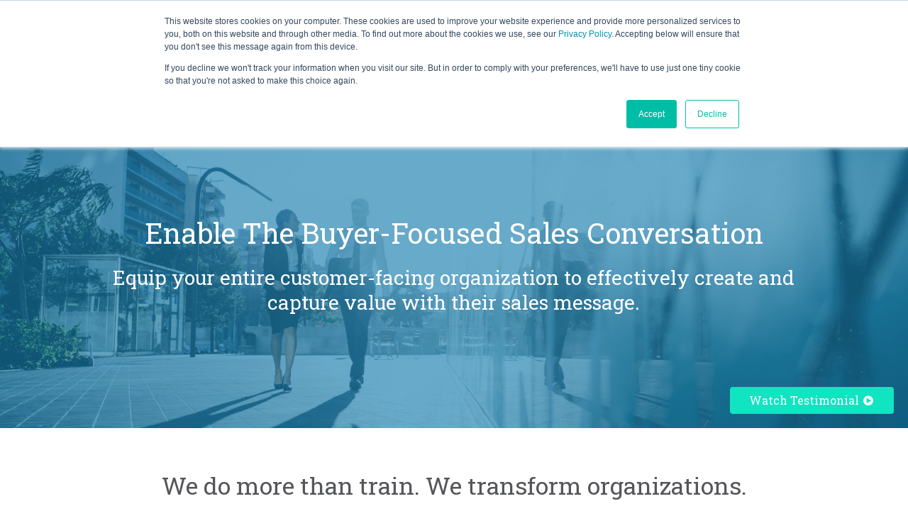

--- FILE ---
content_type: text/html; charset=UTF-8
request_url: https://www.forcemanagement.com/offerings/b2b-sales-message-consulting
body_size: 15642
content:
<!doctype html><html class="no-js" lang="en" xml:lang="en" xmlns="http://www.w3.org/1999/xhtml"><head>
  <meta charset="utf-8">
  <meta content="Force Management" name="author">
  <meta content="Equip your entire customer-facing organization with the tools needed to effectively create and capture value with their sales message. Learn more about how to build a common B2B sales language and close more deals." name="description">
  <title>B2B Sales Message Consulting | Value-Based Selling | Force Management</title>
  <link rel="shortcut icon" href="https://www.forcemanagement.com/hubfs/Logo/favicon.jpg">
   
  
  
  
  <link href="https://www.forcemanagement.com/hubfs/hub_generated/template_assets/1/5147776219/1766076351719/template_production.min.css" rel="stylesheet">
  <meta name="viewport" content="width=device-width, initial-scale=1">

    
    <meta property="og:description" content="Equip your entire customer-facing organization with the tools needed to effectively create and capture value with their sales message. Learn more about how to build a common B2B sales language and close more deals.">
    <meta property="og:title" content="B2B Sales Message Consulting | Value-Based Selling | Force Management">
    <meta name="twitter:description" content="Equip your entire customer-facing organization with the tools needed to effectively create and capture value with their sales message. Learn more about how to build a common B2B sales language and close more deals.">
    <meta name="twitter:title" content="B2B Sales Message Consulting | Value-Based Selling | Force Management">

    

    

    <style>
a.cta_button{-moz-box-sizing:content-box !important;-webkit-box-sizing:content-box !important;box-sizing:content-box !important;vertical-align:middle}.hs-breadcrumb-menu{list-style-type:none;margin:0px 0px 0px 0px;padding:0px 0px 0px 0px}.hs-breadcrumb-menu-item{float:left;padding:10px 0px 10px 10px}.hs-breadcrumb-menu-divider:before{content:'›';padding-left:10px}.hs-featured-image-link{border:0}.hs-featured-image{float:right;margin:0 0 20px 20px;max-width:50%}@media (max-width: 568px){.hs-featured-image{float:none;margin:0;width:100%;max-width:100%}}.hs-screen-reader-text{clip:rect(1px, 1px, 1px, 1px);height:1px;overflow:hidden;position:absolute !important;width:1px}
</style>

<link rel="stylesheet" href="https://www.forcemanagement.com/hubfs/hub_generated/module_assets/1/132028110212/1761270403113/module_Header_-_2023_Aug_-_Simple.min.css">
<link rel="stylesheet" href="https://www.forcemanagement.com/hubfs/hub_generated/module_assets/1/37818240771/1744330887799/module_Two_Col_-_Content_-_Form_-_Module.min.css">

<style>
  footer .footer--iso--logos { padding-top: 7px!important; padding-bottom: 7px!important; }
  .footer--iso--logos a:last-child{ margin-left:12px; }
  .footer--iso--logos a img{ width:95px; }
  .footer--iso--logos a{ display:inline-block; margin-top:8px; margin-bottom:8px }
  footer .footer--copyright--content p{ margin:8px 0 0 4px; }
  footer.footer{ padding:10px 0; }
  footer.footer .hs-menu-wrapper.hs-menu-flow-horizontal>ul>li{ margin-top:4px; margin-bottom:4px; }

  @media screen and (max-width: 679px){
  }
</style>

<!-- Editor Styles -->
<style id="hs_editor_style" type="text/css">
#hs_cos_wrapper_logoSectionHEader  { background-color: #FFFFFF !important; background-image: none !important; display: block !important }
</style>

    <script src="https://www.forcemanagement.com/hubfs/web_scripts/jquery-bundle-w-migrate.min.js"></script>


    
    <link rel="canonical" href="https://www.forcemanagement.com/offerings/b2b-sales-message-consulting">

<!-- Google Fonts --> 
<link rel="preconnect" href="https://fonts.googleapis.com">
<link rel="preconnect" href="https://fonts.gstatic.com" crossorigin>
<link rel="preload" as="style" href="https://fonts.googleapis.com/css2?family=Roboto+Slab:wght@300;400&amp;family=Open+Sans:wght@400;600;700&amp;display=swap">
<link rel="stylesheet" href="https://fonts.googleapis.com/css2?family=Roboto+Slab:wght@300;400&amp;family=Open+Sans:wght@400;600;700&amp;display=swap">
<noscript>
  <link rel="stylesheet" href="https://fonts.googleapis.com/css2?family=Roboto+Slab:wght@300;400&amp;family=Open+Sans:wght@400;600;700&amp;display=swap">
</noscript>

<!-- Font Awesome --> 
<link rel="preconnect" href="https://maxcdn.bootstrapcdn.com" crossorigin>
<link href="https://maxcdn.bootstrapcdn.com/font-awesome/latest/css/font-awesome.min.css" rel="stylesheet">

<!-- Google Tag Manager -->
<script>(function(w,d,s,l,i){w[l]=w[l]||[];w[l].push({'gtm.start':
new Date().getTime(),event:'gtm.js'});var f=d.getElementsByTagName(s)[0],
j=d.createElement(s),dl=l!='dataLayer'?'&l='+l:'';j.async=true;j.src=
'https://www.googletagmanager.com/gtm.js?id='+i+dl;f.parentNode.insertBefore(j,f);
})(window,document,'script','dataLayer','GTM-P7S64BZ');</script>
<!-- End Google Tag Manager -->





<meta property="og:url" content="https://www.forcemanagement.com/offerings/b2b-sales-message-consulting">
<meta name="twitter:card" content="summary">






  <script defer src="https://www.forcemanagement.com/hubfs/hub_generated/template_assets/1/5147775970/1744291475204/template_production.min.js"></script>
  
  <script type="application/ld+json">
    
    {
    "@context" : "http://schema.org",
    "@type" : "Organization",
    "legalName" : "Force Management",
    "url" : "https://www.forcemanagement.com",
    "contactPoint" : [
    {
    "@type" : "ContactPoint",
    "telephone" : "704.246.2400",
    "contactType" : "customer service"
    }],
    "logo" : "https://cdn2.hubspot.net/hubfs/3334729/Logo/FORCE_LOGO-HORIZONTAL_TRANSPARENT.png",
    "sameAs" :
    [
    "https://www.facebook.com/ForceManagement/",
    "https://twitter.com/ForceMGMT",
    "https://www.linkedin.com/company/102429"
    ]
    }
    
  </script>
<meta name="generator" content="HubSpot"></head>

  <body class="solutions">
<!--  Added by AdRoll integration -->
<script type="text/javascript">
  adroll_adv_id = "EYVA3R2MXZEMDK4BXXWPWF";
  adroll_pix_id = "ZPPT4V572JAZVAS2XPHYI6";
  var _hsp = window._hsp = window._hsp || [];
  (function () {
      var _onload = function(){
          if (document.readyState && !/loaded|complete/.test(document.readyState)){setTimeout(_onload, 10);return}
          if (!window.__adroll_loaded){__adroll_loaded=true;setTimeout(_onload, 50);return}
          _hsp.push(['addPrivacyConsentListener', function(consent) { if (consent.allowed || (consent.categories && consent.categories.advertisement)) {
            var scr = document.createElement("script");
            var host = (("https:" == document.location.protocol) ? "https://s.adroll.com" : "http://a.adroll.com");
            scr.setAttribute('async', 'true');
            scr.type = "text/javascript";
            scr.src = host + "/j/roundtrip.js";
            ((document.getElementsByTagName('head') || [null])[0] ||
                document.getElementsByTagName('script')[0].parentNode).appendChild(scr);
          }}]);
      };
      if (window.addEventListener) {window.addEventListener('load', _onload, false);}
      else {window.attachEvent('onload', _onload)}
  }());
</script>

<!-- /Added by AdRoll integration -->

    <div class="headerSpacer"></div>
    <div class="" data-global-widget-path="generated_global_groups/32623255891.html"><div class="row-fluid-wrapper row-depth-1 row-number-1 ">
<div class="row-fluid ">
<div class="span12 widget-span widget-type-custom_widget " style="" data-widget-type="custom_widget" data-x="0" data-w="12">
<div id="hs_cos_wrapper_module_1697671903790219" class="hs_cos_wrapper hs_cos_wrapper_widget hs_cos_wrapper_type_module" style="" data-hs-cos-general-type="widget" data-hs-cos-type="module"><div class="spaceBarHead"></div>
<div class="header_section_aug23">
  <div class="header_sec_aug23_top">
    <div class="container">
      <ul>
        <li>
          <a class="inline-block fa-stack hover--opacity--80 text--center" href="https://www.linkedin.com/company/102429" target="_blank">
            <i class="fa fa-linkedin fa-stack-1x all--color--white hard"></i>
          </a>
        </li>
        <li><a class="inline-block fa-stack hover--opacity--80 text--center" href="https://www.facebook.com/ForceManagement/" target="_blank">
          <i class="fa fa-facebook fa-stack-1x all--color--white hard"></i>
          </a></li>
        <li><a class="inline-block fa-stack  hover--opacity--80 text--center" href="https://twitter.com/ForceMGMT" target="_blank">
          <i class="fa fa-twitter fa-stack-1x all--color--white hard"></i>
          </a>
        </li>

        <li>
          <a class="inline-block  fa-stack hover--opacity--80 text--center" href="https://www.instagram.com/forcemgmt/" target="_blank">
            <i class="fa fa-instagram fa-stack-1x all--color--white hard"></i>
          </a>
        </li>
        <li>
          <a class="inline-block  fa-stack hover--opacity--80 text--center" href="https://podcasts.apple.com/us/podcast/the-audible-ready-podcast/id991362894" target="_blank">
            <i class="fa fa-podcast fa-stack-1x all--color--white hard"></i>
          </a></li>
        <li>&nbsp;
          <a href="https://www.forcemanagement.com/blog">Blog</a>
        </li>
        <li class="hs-search-field"> 
          <div class="hs-search-field__bar"> 
            <form action="/search">
              
              <input type="text" class="hs-search-field__input" name="term" autocomplete="off" aria-label="Search" placeholder="">

              
              <input type="hidden" name="type" value="SITE_PAGE">
              
              
              <input type="hidden" name="type" value="LANDING_PAGE">
              
              
              <input type="hidden" name="type" value="BLOG_POST">
              <input type="hidden" name="type" value="LISTING_PAGE">
              
              

              
              <button aria-label="Search"><span id="hs_cos_wrapper_module_1697671903790219_" class="hs_cos_wrapper hs_cos_wrapper_widget hs_cos_wrapper_type_icon" style="" data-hs-cos-general-type="widget" data-hs-cos-type="icon"><svg version="1.0" xmlns="http://www.w3.org/2000/svg" viewbox="0 0 512 512" aria-hidden="true"><g id="search1_layer"><path d="M505 442.7L405.3 343c-4.5-4.5-10.6-7-17-7H372c27.6-35.3 44-79.7 44-128C416 93.1 322.9 0 208 0S0 93.1 0 208s93.1 208 208 208c48.3 0 92.7-16.4 128-44v16.3c0 6.4 2.5 12.5 7 17l99.7 99.7c9.4 9.4 24.6 9.4 33.9 0l28.3-28.3c9.4-9.4 9.4-24.6.1-34zM208 336c-70.7 0-128-57.2-128-128 0-70.7 57.2-128 128-128 70.7 0 128 57.2 128 128 0 70.7-57.2 128-128 128z" /></g></svg></span></button>
              
            </form>
            <div class="searchBox">
              <svg version="1.0" xmlns="http://www.w3.org/2000/svg" viewbox="0 0 512 512" aria-hidden="true"><g id="layer1"><path d="M505 442.7L405.3 343c-4.5-4.5-10.6-7-17-7H372c27.6-35.3 44-79.7 44-128C416 93.1 322.9 0 208 0S0 93.1 0 208s93.1 208 208 208c48.3 0 92.7-16.4 128-44v16.3c0 6.4 2.5 12.5 7 17l99.7 99.7c9.4 9.4 24.6 9.4 33.9 0l28.3-28.3c9.4-9.4 9.4-24.6.1-34zM208 336c-70.7 0-128-57.2-128-128 0-70.7 57.2-128 128-128 70.7 0 128 57.2 128 128 0 70.7-57.2 128-128 128z"></path></g></svg>
            </div>
          </div>
          <ul class="hs-search-field__suggestions"></ul>
        </li>
      </ul>
    </div>
  </div>
  <div class="header_sec_aug23_middle">
    <div class="container">
      <div class="dis_flex">
        <div class="site_logo">
          <span id="hs_cos_wrapper_module_1697671903790219_" class="hs_cos_wrapper hs_cos_wrapper_widget hs_cos_wrapper_type_logo" style="" data-hs-cos-general-type="widget" data-hs-cos-type="logo"><a href="//www.forcemanagement.com/" id="hs-link-module_1697671903790219_" style="border-width:0px;border:0px;"><img src="https://www.forcemanagement.com/hs-fs/hubfs/Logo/Logo-Horizontal-Full-Color--600.png?width=600&amp;height=90&amp;name=Logo-Horizontal-Full-Color--600.png" class="hs-image-widget " height="90" style="height: auto;width:600px;border-width:0px;border:0px;" width="600" alt="Logo-Horizontal-Full-Color--600" title="Logo-Horizontal-Full-Color--600" srcset="https://www.forcemanagement.com/hs-fs/hubfs/Logo/Logo-Horizontal-Full-Color--600.png?width=300&amp;height=45&amp;name=Logo-Horizontal-Full-Color--600.png 300w, https://www.forcemanagement.com/hs-fs/hubfs/Logo/Logo-Horizontal-Full-Color--600.png?width=600&amp;height=90&amp;name=Logo-Horizontal-Full-Color--600.png 600w, https://www.forcemanagement.com/hs-fs/hubfs/Logo/Logo-Horizontal-Full-Color--600.png?width=900&amp;height=135&amp;name=Logo-Horizontal-Full-Color--600.png 900w, https://www.forcemanagement.com/hs-fs/hubfs/Logo/Logo-Horizontal-Full-Color--600.png?width=1200&amp;height=180&amp;name=Logo-Horizontal-Full-Color--600.png 1200w, https://www.forcemanagement.com/hs-fs/hubfs/Logo/Logo-Horizontal-Full-Color--600.png?width=1500&amp;height=225&amp;name=Logo-Horizontal-Full-Color--600.png 1500w, https://www.forcemanagement.com/hs-fs/hubfs/Logo/Logo-Horizontal-Full-Color--600.png?width=1800&amp;height=270&amp;name=Logo-Horizontal-Full-Color--600.png 1800w" sizes="(max-width: 600px) 100vw, 600px"></a></span>
        </div>
        <div class="sige_right">
          <div class="site_navigation">
            <span id="hs_cos_wrapper_module_1697671903790219_" class="hs_cos_wrapper hs_cos_wrapper_widget hs_cos_wrapper_type_menu" style="" data-hs-cos-general-type="widget" data-hs-cos-type="menu"><div id="hs_menu_wrapper_module_1697671903790219_" class="hs-menu-wrapper active-branch flyouts hs-menu-flow-horizontal" role="navigation" data-sitemap-name="default" data-menu-id="132023136065" aria-label="Navigation Menu">
 <ul role="menu" class="active-branch">
  <li class="hs-menu-item hs-menu-depth-1 hs-item-has-children active-branch" role="none"><a href="javascript:;" aria-haspopup="true" aria-expanded="false" role="menuitem">Offerings</a>
   <ul role="menu" class="hs-menu-children-wrapper active-branch">
    <li class="hs-menu-item hs-menu-depth-2 active active-branch" role="none"><a href="https://www.forcemanagement.com/offerings/b2b-sales-message-consulting" role="menuitem">Command of the Message</a></li>
    <li class="hs-menu-item hs-menu-depth-2" role="none"><a href="https://www.forcemanagement.com/offerings/improve-b2b-sales-qualification" role="menuitem">Command of the Sale</a></li>
    <li class="hs-menu-item hs-menu-depth-2" role="none"><a href="https://www.forcemanagement.com/offerings/sales-performance-metrics" role="menuitem">Command of the Plan</a></li>
    <li class="hs-menu-item hs-menu-depth-2" role="none"><a href="https://www.forcemanagement.com/offerings/sales-talent" role="menuitem">Command of the Talent</a></li>
    <li class="hs-menu-item hs-menu-depth-2" role="none"><a href="https://www.forcemanagement.com/offerings/sales-negotiation" role="menuitem">Value Negotiation</a></li>
    <li class="hs-menu-item hs-menu-depth-2" role="none"><a href="https://www.forcemanagement.com/offerings/meddicc" role="menuitem">MEDDICC</a></li>
    <li class="hs-menu-item hs-menu-depth-2" role="none"><a href="https://www.forcemanagement.com/approach/b2b-talent-leadership-solutions" role="menuitem">Leadership Development</a></li>
    <li class="hs-menu-item hs-menu-depth-2" role="none"><a href="https://www.forcemanagement.com/foundations-and-essentials" role="menuitem">Sales Fundamentals</a></li>
   </ul></li>
  <li class="hs-menu-item hs-menu-depth-1 hs-item-has-children" role="none"><a href="javascript:;" aria-haspopup="true" aria-expanded="false" role="menuitem">Solutions By Size</a>
   <ul role="menu" class="hs-menu-children-wrapper">
    <li class="hs-menu-item hs-menu-depth-2" role="none"><a href="https://www.forcemanagement.com/solutions-by-size/large-midsize-sales-transformation" role="menuitem">Large Organizations</a></li>
    <li class="hs-menu-item hs-menu-depth-2" role="none"><a href="https://www.forcemanagement.com/solutions-by-size/startup-early-funded-sales-transformation" role="menuitem">Start Ups and Early Funded</a></li>
    <li class="hs-menu-item hs-menu-depth-2" role="none"><a href="https://www.forcemanagement.com/foundations-and-essentials" role="menuitem">Small Teams</a></li>
    <li class="hs-menu-item hs-menu-depth-2" role="none"><a href="https://www.ascender.co/for-sellers" role="menuitem">Individual Contributors</a></li>
    <li class="hs-menu-item hs-menu-depth-2" role="none"><a href="https://investor.forcemanagement.com" role="menuitem">Investors</a></li>
   </ul></li>
  <li class="hs-menu-item hs-menu-depth-1 hs-item-has-children" role="none"><a href="https://www.forcemanagement.com/approach/b2b-sales-methodology" aria-haspopup="true" aria-expanded="false" role="menuitem">Approach</a>
   <ul role="menu" class="hs-menu-children-wrapper">
    <li class="hs-menu-item hs-menu-depth-2" role="none"><a href="https://www.forcemanagement.com/approach/b2b-sales-methodology" role="menuitem">Why We're Different</a></li>
    <li class="hs-menu-item hs-menu-depth-2" role="none"><a href="https://www.forcemanagement.com/fm-technologies-ascender-opportunity-manager-xcelerator" role="menuitem">Technology Platforms</a></li>
    <li class="hs-menu-item hs-menu-depth-2" role="none"><a href="https://www.forcemanagement.com/approach/cost-of-an-initiative" role="menuitem">Cost of an Initiative</a></li>
    <li class="hs-menu-item hs-menu-depth-2" role="none"><a href="https://www.forcemanagement.com/approach/faq" role="menuitem">Frequently Asked Questions</a></li>
   </ul></li>
  <li class="hs-menu-item hs-menu-depth-1 hs-item-has-children" role="none"><a href="https://www.forcemanagement.com/resources/b2b-sales-training-resources" aria-haspopup="true" aria-expanded="false" role="menuitem">Resources</a>
   <ul role="menu" class="hs-menu-children-wrapper">
    <li class="hs-menu-item hs-menu-depth-2" role="none"><a href="https://www.forcemanagement.com/resources/b2b-sales-training-resources" role="menuitem">All Resources</a></li>
    <li class="hs-menu-item hs-menu-depth-2" role="none"><a href="https://www.forcemanagement.com/blog" role="menuitem">Blog</a></li>
    <li class="hs-menu-item hs-menu-depth-2" role="none"><a href="https://www.forcemanagement.com/sales-assessment-tool" role="menuitem">Rapid Sales Assessment</a></li>
    <li class="hs-menu-item hs-menu-depth-2" role="none"><a href="https://www.forcemanagement.com/resources/revenue-builders-podcast" role="menuitem">Revenue Builders Podcast</a></li>
    <li class="hs-menu-item hs-menu-depth-2" role="none"><a href="https://www.forcemanagement.com/resources/the-audible-ready-sales-podcast" role="menuitem">Audible-Ready Sales Podcast</a></li>
    <li class="hs-menu-item hs-menu-depth-2" role="none"><a href="https://www.forcemanagement.com/b2b-sales-leadership-playbooks" role="menuitem">Playbooks for Sales Leaders</a></li>
    <li class="hs-menu-item hs-menu-depth-2" role="none"><a href="https://www.forcemanagement.com/resources/videos-about-our-process" role="menuitem">Videos About Our Process</a></li>
   </ul></li>
  <li class="hs-menu-item hs-menu-depth-1" role="none"><a href="https://www.forcemanagement.com/b2b-sales-results-and-case-studies" role="menuitem">Results</a></li>
  <li class="hs-menu-item hs-menu-depth-1 hs-item-has-children" role="none"><a href="https://www.forcemanagement.com/about-us/about-our-b2b-sales-solution" aria-haspopup="true" aria-expanded="false" role="menuitem">About Us</a>
   <ul role="menu" class="hs-menu-children-wrapper">
    <li class="hs-menu-item hs-menu-depth-2" role="none"><a href="https://www.forcemanagement.com/about-us/about-our-b2b-sales-solution" role="menuitem">Who We Are</a></li>
    <li class="hs-menu-item hs-menu-depth-2" role="none"><a href="https://www.forcemanagement.com/about-us/b2b-sales-consulting-team" role="menuitem">Our Team</a></li>
    <li class="hs-menu-item hs-menu-depth-2" role="none"><a href="https://www.forcemanagement.com/about-us/newsroom" role="menuitem">Newsroom</a></li>
    <li class="hs-menu-item hs-menu-depth-2" role="none"><a href="https://www.forcemanagement.com/b2b-strategic-partnerships" role="menuitem">Strategic Partnerships</a></li>
    <li class="hs-menu-item hs-menu-depth-2" role="none"><a href="https://www.forcemanagement.com/community-and-social-impact" role="menuitem">Community Impact</a></li>
    <li class="hs-menu-item hs-menu-depth-2" role="none"><a href="https://www.forcemanagement.com/careers" role="menuitem">Careers</a></li>
   </ul></li>
 </ul>
</div></span>
          </div>
          <div class="header_cta">
            <span id="hs_cos_wrapper_module_1697671903790219_" class="hs_cos_wrapper hs_cos_wrapper_widget hs_cos_wrapper_type_cta" style="" data-hs-cos-general-type="widget" data-hs-cos-type="cta"><!--HubSpot Call-to-Action Code --><span class="hs-cta-wrapper" id="hs-cta-wrapper-ca0481e0-e1f0-4064-be92-e64c3c73123c"><span class="hs-cta-node hs-cta-ca0481e0-e1f0-4064-be92-e64c3c73123c" id="hs-cta-ca0481e0-e1f0-4064-be92-e64c3c73123c"><!--[if lte IE 8]><div id="hs-cta-ie-element"></div><![endif]--><a href="https://cta-redirect.hubspot.com/cta/redirect/3334729/ca0481e0-e1f0-4064-be92-e64c3c73123c"><img class="hs-cta-img" id="hs-cta-img-ca0481e0-e1f0-4064-be92-e64c3c73123c" style="border-width:0px;" src="https://no-cache.hubspot.com/cta/default/3334729/ca0481e0-e1f0-4064-be92-e64c3c73123c.png" alt="Let's Talk"></a></span><script charset="utf-8" src="/hs/cta/cta/current.js"></script><script type="text/javascript"> hbspt.cta._relativeUrls=true;hbspt.cta.load(3334729, 'ca0481e0-e1f0-4064-be92-e64c3c73123c', {"useNewLoader":"true","region":"na1"}); </script></span><!-- end HubSpot Call-to-Action Code --></span>
          </div>
        </div>
      </div>
    </div>
  </div>
  <!--   <div class="header_sec_aug23_bottom">
    <div class="container">

    </div>
  </div> -->
</div></div>

</div><!--end widget-span -->
</div><!--end row-->
</div><!--end row-wrapper -->
</div> 
    
    
    
    <div class="hero--section relative background--cover" style="background-repeat: no-repeat; background-position: 50% ; background-image: url('https://www.forcemanagement.com/hubfs/New%202023%20Stock%20Images/FCE_Outdoor_business_Neutral_Photography_5.jpg');">
      <div class="grid trenta tablet-tall palm-tall relative z-index--2">
        <div class="grid__item ten-twelfths palm-one-whole tall palm-hard--ends text--center">
          <h1 class="hard--top color--white">
            Enable The Buyer-Focused Sales Conversation
          </h1>
          <h3 class="hard--top color--white">
            Equip your entire customer-facing organization to effectively create and capture value with their sales message.
          </h3>
        </div>
      </div>
      
      
      
      <div class="text--center fade--in fade--load">
        
        <div class="wistia_embed wistia_async_z4ojol1w18 popover=true popoverContent=html" style="">
          <a class="btn btn--ascender-light video-button" data-fancybox="" href="#">
            Watch Testimonial <i class="fa fa-play-circle"></i>
          </a>
        </div>
      </div>
      
      <div class="overlay absolute left--0 top--0 right--0 bottom--0 background--cdark-blue" style="opacity:0.6;"></div>
    </div>
    <div class="key-message--section">
      <div class="grid grande palm-tall">
        <div class="grid__item one-whole hard--ends text--center">
          <h2 class="hard--top">
            We do more than train. We transform organizations.
          </h2>
          <h4>
            Command of the Message<sup>®</sup> ensures sales teams can execute at the buyer-level, repeatedly.
          </h4>
        </div>
        <div class="grid__item one-whole hard text--center">
          <div class="hs--unwrap fade--in fade--load">
            <span id="hs_cos_wrapper_keymessageContent" class="hs_cos_wrapper hs_cos_wrapper_widget_container hs_cos_wrapper_type_widget_container" style="" data-hs-cos-general-type="widget_container" data-hs-cos-type="widget_container"><div id="hs_cos_wrapper_widget_1528844569732" class="hs_cos_wrapper hs_cos_wrapper_widget hs_cos_wrapper_type_custom_widget" style="" data-hs-cos-general-type="widget" data-hs-cos-type="custom_widget"><div class="icon-header--block grid__item one-fourth tablet-one-half palm-one-whole short text--center padding--short hard--sides">
    <i class="fa fa-comments color--dark-blue" style="font-size: 40px;"></i> 
    <h5>Organizational Alignment</h5>
    <span class="p hard--bottom">
        Ensure your entire organization is focused on buyer needs, value drivers, and desired outcomes.
    </span>
</div></div>
<div id="hs_cos_wrapper_widget_1528844574101" class="hs_cos_wrapper hs_cos_wrapper_widget hs_cos_wrapper_type_custom_widget" style="" data-hs-cos-general-type="widget" data-hs-cos-type="custom_widget"><div class="icon-header--block grid__item one-fourth tablet-one-half palm-one-whole short text--center padding--short hard--sides">
    <i class="fa fa-line-chart color--dark-blue" style="font-size: 40px;"></i> 
    <h5>Increase Average Deal Size</h5>
    <span class="p hard--bottom">
        When your sales teams shifts from selling product features to solving business challenges, they’ll see larger deals repeatedly.<br>
<p>&nbsp;</p>
    </span>
</div></div>
<div id="hs_cos_wrapper_widget_1528844578219" class="hs_cos_wrapper hs_cos_wrapper_widget hs_cos_wrapper_type_custom_widget" style="" data-hs-cos-general-type="widget" data-hs-cos-type="custom_widget"><div class="icon-header--block grid__item one-fourth tablet-one-half palm-one-whole short text--center padding--short hard--sides">
    <i class="fa fa-compass color--dark-blue" style="font-size: 40px;"></i> 
    <h5>Improve Quota Attainment</h5>
    <span class="p hard--bottom">
        Enable your sales managers to get more out of "B" performers by giving them the tools, processes and content to improve sales results.&nbsp;<br>
<p>&nbsp;</p>
    </span>
</div></div>
<div id="hs_cos_wrapper_widget_1529006104219" class="hs_cos_wrapper hs_cos_wrapper_widget hs_cos_wrapper_type_custom_widget" style="" data-hs-cos-general-type="widget" data-hs-cos-type="custom_widget"><div class="icon-header--block grid__item one-fourth tablet-one-half palm-one-whole short text--center padding--short hard--sides">
    <i class="fa fa-exclamation-circle color--dark-blue" style="font-size: 40px;"></i> 
    <h5>Move Buyers to Take Action</h5>
    <span class="p hard--bottom">
        Effectively differentiate against competitors, including “do nothing” and “do it internally.”<br>
<p>&nbsp;</p>
    </span>
</div></div></span>
          </div>
        </div>
      </div>
    </div>
    <div class="logo-section background--pale-blue">
      <div class="grid hard--ends">
        <div class="grid__item one-whole tall text--center">
          <h2 class="hard--ends">
            
          </h2>
          <div class="logo--holder fade--up">
            <span id="hs_cos_wrapper_logoSectionFlex" class="hs_cos_wrapper hs_cos_wrapper_widget_container hs_cos_wrapper_type_widget_container" style="" data-hs-cos-general-type="widget_container" data-hs-cos-type="widget_container"></span>
          </div>
        </div>
      </div>
    </div>
    <div class="content--section">
      <span id="hs_cos_wrapper_mainContent" class="hs_cos_wrapper hs_cos_wrapper_widget_container hs_cos_wrapper_type_widget_container" style="" data-hs-cos-general-type="widget_container" data-hs-cos-type="widget_container"><div id="hs_cos_wrapper_widget_1528845443668" class="hs_cos_wrapper hs_cos_wrapper_widget hs_cos_wrapper_type_custom_widget" style="" data-hs-cos-general-type="widget" data-hs-cos-type="custom_widget"><div class="img-left-cont-right-block dark-background all--color--white " style="background-color:;">
  <div class="grid tall">
    <div class="grid__item five-twelfths portable-one-whole image--holder lap-and-up-equalize relative">
      <div class="inner relative fade--right">
        <div class="underlay" style=""></div>
        
        <div class="img" style="background-image:url(https://www.forcemanagement.com/hubfs/Bio%20Images/Delivery%20in%20Action/Brian%20in%20Delivery%202.jpg)"></div>
        
      </div>
    </div>
    <div class="grid__item seven-twelfths portable-one-whole short content--holder lap-and-up-equalize portable-hard--top ">
      <div class="inner">
        <div class="upper first--hard--top">
          <h2>Customized and Relevant</h2>
<h4>This isn’t your average B2B sales training.</h4>
<h6>We aren’t <span style="text-decoration: underline;"><a href="/sales-transformation" rel="noopener" target="_blank">off-the-shelf</a></span>. We make it our mission to fully understand your business. Our programs are highly customized so they’re relevant to your industry, buyers and organizational structures.</h6>
        </div>
        
        
        <div class="cta--section all--btn all--btn--dark-orange all--text--center">
          <h4>Why Sales Messaging Transforms Organizations</h4>
<p><span style="display: inline !important; float: none; background-color: transparent; color: #55565a; font-family: 'Open Sans',Arial,sans-serif; font-size: 16px; font-style: normal; font-variant: normal; font-weight: 400; letter-spacing: normal; orphans: 2; text-align: left; text-decoration: none; text-indent: 0px; text-transform: none; -webkit-text-stroke-width: 0px; white-space: normal; word-spacing: 0px;">Build a sales force that closes larger deals.&nbsp;<strong>The ROI of Sales&nbsp;</strong></span><strong style="background-color: transparent; color: #55565a; font-family: 'Open Sans', Arial, sans-serif; font-size: 16px;">Messaging</strong><span style="background-color: transparent; color: #55565a; font-family: 'Open Sans', Arial, sans-serif; font-size: 16px;"> eBook provides best practices for an audible-ready </span><span style="background-color: transparent; color: #55565a; font-family: 'Open Sans', Arial, sans-serif; font-size: 16px;">sales force and shares stories of companies who took on the initiative.</span></p>
<p><span style="display: inline !important; float: none; background-color: transparent; color: #55565a; font-family: 'Open Sans',Arial,sans-serif; font-size: 16px; font-style: normal; font-variant: normal; font-weight: 400; letter-spacing: normal; orphans: 2; text-align: left; text-decoration: none; text-indent: 0px; text-transform: none; -webkit-text-stroke-width: 0px; white-space: normal; word-spacing: 0px;"><!--HubSpot Call-to-Action Code --><span class="hs-cta-wrapper" id="hs-cta-wrapper-786ebf6f-8775-474b-8d6d-9db2cf5822fe"><span class="hs-cta-node hs-cta-786ebf6f-8775-474b-8d6d-9db2cf5822fe" id="hs-cta-786ebf6f-8775-474b-8d6d-9db2cf5822fe"><!--[if lte IE 8]><div id="hs-cta-ie-element"></div><![endif]--><a href="https://cta-redirect.hubspot.com/cta/redirect/3334729/786ebf6f-8775-474b-8d6d-9db2cf5822fe" target="_blank" rel="noopener"><img class="hs-cta-img" id="hs-cta-img-786ebf6f-8775-474b-8d6d-9db2cf5822fe" style="border-width:0px;" src="https://no-cache.hubspot.com/cta/default/3334729/786ebf6f-8775-474b-8d6d-9db2cf5822fe.png" alt="Read Now"></a></span><script charset="utf-8" src="/hs/cta/cta/current.js"></script><script type="text/javascript"> hbspt.cta._relativeUrls=true;hbspt.cta.load(3334729, '786ebf6f-8775-474b-8d6d-9db2cf5822fe', {"useNewLoader":"true","region":"na1"}); </script></span><!-- end HubSpot Call-to-Action Code --></span></p>
        </div>
        
      </div>
    </div>
  </div>
</div></div>
<div id="hs_cos_wrapper_widget_1528845451379" class="hs_cos_wrapper hs_cos_wrapper_widget hs_cos_wrapper_type_custom_widget" style="" data-hs-cos-general-type="widget" data-hs-cos-type="custom_widget"><div class="img-right-cont-left-block  light-background">
  <div class="grid tall">
    <div class="grid__item eight-twelfths short portable-one-whole short--top content--holder lap-and-up-equalize portable-hard--top">
      <div class="inner">
        <div class="upper first--hard--top">
          <h2>Focused on Adoption and Reinforcement</h2>
<h4>Guarantee Results in Your Organization.</h4>
<h6><span style="text-decoration: underline; color: #3d85c6;"><a data-insert="true" href="/sales-methodology" rel=" noopener" style="color: #3d85c6;">Our <span style="text-decoration: underline;">methodology</span></a></span> and B2B messaging framework drives adoption at the beginning, ensuring concepts are continually reinforced. Our on-demand engagement platform establishes a place where reps, managers, and leadership gain real-time access that provides continuous learning.</h6>
        </div>
        
        
        <div class="cta--section all--btn all--btn--dark-orange all--text--center">
          <h4 style="text-align: left;">An On-Demand Digital Content Hub that Accelerates Adoption</h4>
<p style="text-align: left;">Ascender<sup>®</sup><span style="font-size: 12px;">&nbsp;</span>is a mobile application and engagement platform that&nbsp;<span>accelerates adoption by giving your reps, managers and executives 24-7 access to content,&nbsp;</span>tools and resources that support your engagement.</p>
<p><!--HubSpot Call-to-Action Code --><span class="hs-cta-wrapper" id="hs-cta-wrapper-2c01d222-ed08-43e6-96fe-4a6acee0406d"><span class="hs-cta-node hs-cta-2c01d222-ed08-43e6-96fe-4a6acee0406d" id="hs-cta-2c01d222-ed08-43e6-96fe-4a6acee0406d"><!--[if lte IE 8]><div id="hs-cta-ie-element"></div><![endif]--><a href="https://cta-redirect.hubspot.com/cta/redirect/3334729/2c01d222-ed08-43e6-96fe-4a6acee0406d" target="_blank" rel="noopener"><img class="hs-cta-img" id="hs-cta-img-2c01d222-ed08-43e6-96fe-4a6acee0406d" style="border-width:0px;" src="https://no-cache.hubspot.com/cta/default/3334729/2c01d222-ed08-43e6-96fe-4a6acee0406d.png" alt="Learn More >"></a></span><script charset="utf-8" src="/hs/cta/cta/current.js"></script><script type="text/javascript"> hbspt.cta._relativeUrls=true;hbspt.cta.load(3334729, '2c01d222-ed08-43e6-96fe-4a6acee0406d', {"useNewLoader":"true","region":"na1"}); </script></span><!-- end HubSpot Call-to-Action Code --></p>
        </div>
        
      </div>
    </div>
    <div class="grid__item four-twelfths portable-one-whole image--holder lap-and-up-equalize relative ">
      <div class="inner relative fade--left">
        <div class="underlay" style=""></div>
        
        <div class="img" style="background-image:url(https://www.forcemanagement.com/hs-fs/hubfs/Team%20Meeting%20Images/2017_10_ForceMgt-5049.jpg?width=800&amp;name=2017_10_ForceMgt-5049.jpg)"></div>
        
      </div>
    </div>
  </div>
</div></div>
<div id="hs_cos_wrapper_widget_1529007831741" class="hs_cos_wrapper hs_cos_wrapper_widget hs_cos_wrapper_type_custom_widget" style="" data-hs-cos-general-type="widget" data-hs-cos-type="custom_widget"><div class="img-left-cont-right-block dark-background all--color--white " style="background-color:;">
  <div class="grid tall">
    <div class="grid__item five-twelfths portable-one-whole image--holder lap-and-up-equalize relative">
      <div class="inner relative fade--right">
        <div class="underlay" style=""></div>
        
        <div class="img video--item block" style="background-image:url(https://www.forcemanagement.com/hubfs/Video%20Images/MassTLC%20Video%20Clip%20Screen%20Grabs/Claudine%20Screen%20Grab%20%28no%20play%20button%29.jpg)">
          
					<div class="wistia_embed wistia_async_l3olizmhk1 popover=true popoverContent=thumbnail popoverContent=html absolute" style="display: inline-block; white-space: nowrap;"></div>
					<span class="video--image--holder block relative">
 					  <img src="//tools.impactbnd.com/placeholder/500x300.jpg" style="width:100%;height:auto;visibility:hidden;" alt="Claudine Screen Grab (no play button)" title="" width="100%">
          </span>
          <span class="video--overlay absolute top--0 bottom--0 right--0 left--0 valign--middle text--center"></span>
        </div>
        
      </div>
    </div>
    <div class="grid__item seven-twelfths portable-one-whole short content--holder lap-and-up-equalize portable-hard--top ">
      <div class="inner">
        <div class="upper first--hard--top">
          <h2>Build Alignment with our Process</h2>
<h4>You can’t get there without it.</h4>
<h6>The only way to guarantee your organization can execute with the buyer is to demand marketing, product, services, etc… are all on the same page. Our most successful clients have cross-functional alignment. No matter how disjointed you are now, our process will get your teams in sync.</h6>
<h6><span style="text-decoration: underline;"><a href="/workshop-video-testimonial" rel=" noopener" target="_blank">Watch the video</a></span> and hear from our customers how we drive alignment across the organization.&nbsp;</h6>
        </div>
        
        
        <div class="cta--section all--btn all--btn--dark-orange all--text--center">
          <h4>Understand Your Investment</h4>
<p>It’s tough to say exactly how much a sales initiative costs because there are several factors that contribute to it, as well as several that will lower the cost. We're here to help you understand your investment, and transform your business.</p>
<p><!--HubSpot Call-to-Action Code --><span class="hs-cta-wrapper" id="hs-cta-wrapper-281248e0-fe85-48ae-87ca-ebef13a7cd15"><span class="hs-cta-node hs-cta-281248e0-fe85-48ae-87ca-ebef13a7cd15" id="hs-cta-281248e0-fe85-48ae-87ca-ebef13a7cd15"><!--[if lte IE 8]><div id="hs-cta-ie-element"></div><![endif]--><a href="https://cta-redirect.hubspot.com/cta/redirect/3334729/281248e0-fe85-48ae-87ca-ebef13a7cd15" target="_blank" rel="noopener"><img class="hs-cta-img" id="hs-cta-img-281248e0-fe85-48ae-87ca-ebef13a7cd15" style="border-width:0px;" src="https://no-cache.hubspot.com/cta/default/3334729/281248e0-fe85-48ae-87ca-ebef13a7cd15.png" alt="Learn How We Can Help"></a></span><script charset="utf-8" src="/hs/cta/cta/current.js"></script><script type="text/javascript"> hbspt.cta._relativeUrls=true;hbspt.cta.load(3334729, '281248e0-fe85-48ae-87ca-ebef13a7cd15', {"useNewLoader":"true","region":"na1"}); </script></span><!-- end HubSpot Call-to-Action Code --></p>
        </div>
        
      </div>
    </div>
  </div>
</div></div></span>
    </div>
    
    
    
    <div class="objectives--section">
      <div class="grid grande palm-tall">
        <div class="grid__item ten-twelfths palm-one-whole hard--ends text--center">
          <h2 class="hard--top">
            What <b>Command of the Message</b> Enables
          </h2>
          <span id="hs_cos_wrapper_objectivesSubHeader" class="hs_cos_wrapper hs_cos_wrapper_widget hs_cos_wrapper_type_rich_text" style="" data-hs-cos-general-type="widget" data-hs-cos-type="rich_text"><h5><span style="font-size: 20px;">Reignite your experienced team members, while giving needed structure to your newer salespeople.</span></h5></span>
        </div>
        <div class="grid__item eight-twelfths palm-eleven-twelfths hard checks--ascender-light">
          <span id="hs_cos_wrapper_objectivesContent" class="hs_cos_wrapper hs_cos_wrapper_widget_container hs_cos_wrapper_type_widget_container" style="" data-hs-cos-general-type="widget_container" data-hs-cos-type="widget_container"><div id="hs_cos_wrapper_widget_1528846023016" class="hs_cos_wrapper hs_cos_wrapper_widget hs_cos_wrapper_type_custom_widget" style="" data-hs-cos-general-type="widget" data-hs-cos-type="custom_widget"><div class="objectives--block grid__item one-whole short border--0 border--bottom--1 border--dark-grey">
    <h5 class="hard--ends">Execute discovery in order to uncover compelling business pain</h5>
</div></div>
<div id="hs_cos_wrapper_widget_1528846028478" class="hs_cos_wrapper hs_cos_wrapper_widget hs_cos_wrapper_type_custom_widget" style="" data-hs-cos-general-type="widget" data-hs-cos-type="custom_widget"><div class="objectives--block grid__item one-whole short border--0 border--bottom--1 border--dark-grey">
    <h5 class="hard--ends">Structure a sales conversation in a way that focuses on value</h5>
</div></div>
<div id="hs_cos_wrapper_widget_1528846033218" class="hs_cos_wrapper hs_cos_wrapper_widget hs_cos_wrapper_type_custom_widget" style="" data-hs-cos-general-type="widget" data-hs-cos-type="custom_widget"><div class="objectives--block grid__item one-whole short border--0 border--bottom--1 border--dark-grey">
    <h5 class="hard--ends">Repeatedly gain access to key decision makers</h5>
</div></div>
<div id="hs_cos_wrapper_widget_1528846045296" class="hs_cos_wrapper hs_cos_wrapper_widget hs_cos_wrapper_type_custom_widget" style="" data-hs-cos-general-type="widget" data-hs-cos-type="custom_widget"><div class="objectives--block grid__item one-whole short border--0 border--bottom--1 border--dark-grey">
    <h5 class="hard--ends">Align differentiation with what’s important to the buyer</h5>
</div></div>
<div id="hs_cos_wrapper_widget_1529008219176" class="hs_cos_wrapper hs_cos_wrapper_widget hs_cos_wrapper_type_custom_widget" style="" data-hs-cos-general-type="widget" data-hs-cos-type="custom_widget"><div class="objectives--block grid__item one-whole short ">
    <h5 class="hard--ends">Identify gaps within an opportunity early in the process</h5>
</div></div></span>
        </div>
      </div>
      <div class="grid short">
        <div class="grid__item one-whole hard--ends relative divider">
          <img src="https://www.forcemanagement.com/hubfs/divider-fm-logo.jpg">
        </div>
      </div>
    </div>
    <div class="margin--grande palm-margin--tall">
    <div id="hs_cos_wrapper_module_1608052214486134" class="hs_cos_wrapper hs_cos_wrapper_widget hs_cos_wrapper_type_module" style="" data-hs-cos-general-type="widget" data-hs-cos-type="module">
<div class="TCCTF_section" style="background-color:#0574a7;">
  <div class="grid">
    <div class="TCCTF_main">
      <div class="TCCTF_left">
        <h2>Schedule a Conversation <img src="https://www.forcemanagement.com/hubfs/FCM-Webinar-LP-Feb-2020/Images/colored_arrow_2.jpg"></h2>
      </div>
      <div class="TCCTF_right">
        <span id="hs_cos_wrapper_module_1608052214486134_" class="hs_cos_wrapper hs_cos_wrapper_widget hs_cos_wrapper_type_form" style="" data-hs-cos-general-type="widget" data-hs-cos-type="form"><h3 id="hs_cos_wrapper_form_858727257_title" class="hs_cos_wrapper form-title" data-hs-cos-general-type="widget_field" data-hs-cos-type="text"></h3>

<div id="hs_form_target_form_858727257"></div>









</span>
      </div>
    </div>
  </div>
</div>
</div>
    </div>
    <div class="testimonial--section margin--grande palm-margin--tall">
      <span id="hs_cos_wrapper_testimonialCM" class="hs_cos_wrapper hs_cos_wrapper_widget hs_cos_wrapper_type_custom_widget" style="" data-hs-cos-general-type="widget" data-hs-cos-type="custom_widget"><div class="background--pale-blue testimonial-author-image">
    <div class="grid short">
        
        
        
        <div class="grid__item four-twelfths equalize author-image--holder short equalize portable-one-whole">
            <div class="inner" style="background-image:url('https://www.forcemanagement.com/hubfs/Judson%20Griffin.jfif');">
                
            </div>
        </div>
        
        
        
        <div class="grid__item  eight-twelfths equalize  content--holder short portable-one-whole">
            <div class="inner">
                
                	<img src="https://www.forcemanagement.com/hs-fs/hubfs/intercom-1-logo-png-transparent.png?width=200&amp;height=51&amp;name=intercom-1-logo-png-transparent.png" width="200" height="51" alt="intercom-1-logo-png-transparent" srcset="https://www.forcemanagement.com/hs-fs/hubfs/intercom-1-logo-png-transparent.png?width=100&amp;height=26&amp;name=intercom-1-logo-png-transparent.png 100w, https://www.forcemanagement.com/hs-fs/hubfs/intercom-1-logo-png-transparent.png?width=200&amp;height=51&amp;name=intercom-1-logo-png-transparent.png 200w, https://www.forcemanagement.com/hs-fs/hubfs/intercom-1-logo-png-transparent.png?width=300&amp;height=77&amp;name=intercom-1-logo-png-transparent.png 300w, https://www.forcemanagement.com/hs-fs/hubfs/intercom-1-logo-png-transparent.png?width=400&amp;height=102&amp;name=intercom-1-logo-png-transparent.png 400w, https://www.forcemanagement.com/hs-fs/hubfs/intercom-1-logo-png-transparent.png?width=500&amp;height=128&amp;name=intercom-1-logo-png-transparent.png 500w, https://www.forcemanagement.com/hs-fs/hubfs/intercom-1-logo-png-transparent.png?width=600&amp;height=153&amp;name=intercom-1-logo-png-transparent.png 600w" sizes="(max-width: 200px) 100vw, 200px">
                
                <h5>“We implemented Force Management’s Command of the Message<sup>®</sup> and MEDDPICC. Since then, we've seen a tremendous growth to our average deal sizes. Our average revenue per account has increased almost 4x."</h5>
                <p>Judson Griffin, Head of North America &amp; APAC Sales</p>
                
                
                <p><a href="https://www.forcemanagement.com/intercom-case-study" class="color--dark-blue">Read the Full Case Study <i class="fa fa-angle-double-right"></i></a></p>
                
                
            </div>
        </div>
    </div>
</div></span>
    </div>
    <div class="works--section work--slider background--pale-blue">
      <div class="grid grande palm-tall">
        <div class="grid__item eleven-twelfths hard--top tall--bottom text--center">
          <h2 class="hard--top">
            Our Process Makes Us Different.
          </h2>
          <h3>
            <span class="h5">
              Our experience ensures results.
            </span>
          </h3>
        </div>
        
        <div class="grid__item one-whole palm-eleven-twelfths hard featureslider progress--ascender-dark">
          <span id="hs_cos_wrapper_worksContent" class="hs_cos_wrapper hs_cos_wrapper_widget_container hs_cos_wrapper_type_widget_container" style="" data-hs-cos-general-type="widget_container" data-hs-cos-type="widget_container"><div id="hs_cos_wrapper_widget_1528847393669" class="hs_cos_wrapper hs_cos_wrapper_widget hs_cos_wrapper_type_module" style="" data-hs-cos-general-type="widget" data-hs-cos-type="module"><div class="work--block featureslider--slide block clear">
  <div class="grid__item one-half palm-one-whole hard--ends ">
    <span class="featureslider--slide--header visuallyhidden">Align and Embed</span>
    <h3 class="hard--top">1. Align and Embed</h3>
    <p><span>Every <strong>Command of the Message</strong> engagement begins with a discovery phase. Just like in a sales process, our project team gathers the insights needed about your company, organizational structure, products, industry, and buyers. We will assess how your revenue teams are articulating value and differentiation now, and where the gaps are in the customer engagement process.&nbsp; The output of this stage is our Value Messaging Framework, and the work here ensures all deliverables are fully customized and aligned to your needs.&nbsp;</span></p>
<p>You play an integral role in ensuring that we gather the needed information from your internal players and your customers to ensure that your <strong>Command of the Message</strong> program is customized to your organization.&nbsp;</p>
<div>
<p>In this phase, your teams gain access to<span>&nbsp;</span><strong><a rel="noopener" href="/technology/ascender" target="_blank">Ascender<sup>®</sup></a>,</strong><span>&nbsp;</span>which will provide them with daily content and regular live events that focus on qualification and value-based selling best practices.</p>
</div>
  </div>
  <div class="grid__item one-half palm-one-whole hard--ends all--text--center ">
    
    <img src="https://www.forcemanagement.com/hs-fs/hubfs/Ascender%20assets/Ascender-computermocks-1.jpeg?width=500&amp;height=315&amp;name=Ascender-computermocks-1.jpeg" alt="Ascender-computermocks-1" width="500" height="315" style="height: auto !important;" srcset="https://www.forcemanagement.com/hs-fs/hubfs/Ascender%20assets/Ascender-computermocks-1.jpeg?width=250&amp;height=158&amp;name=Ascender-computermocks-1.jpeg 250w, https://www.forcemanagement.com/hs-fs/hubfs/Ascender%20assets/Ascender-computermocks-1.jpeg?width=500&amp;height=315&amp;name=Ascender-computermocks-1.jpeg 500w, https://www.forcemanagement.com/hs-fs/hubfs/Ascender%20assets/Ascender-computermocks-1.jpeg?width=750&amp;height=473&amp;name=Ascender-computermocks-1.jpeg 750w, https://www.forcemanagement.com/hs-fs/hubfs/Ascender%20assets/Ascender-computermocks-1.jpeg?width=1000&amp;height=630&amp;name=Ascender-computermocks-1.jpeg 1000w, https://www.forcemanagement.com/hs-fs/hubfs/Ascender%20assets/Ascender-computermocks-1.jpeg?width=1250&amp;height=788&amp;name=Ascender-computermocks-1.jpeg 1250w, https://www.forcemanagement.com/hs-fs/hubfs/Ascender%20assets/Ascender-computermocks-1.jpeg?width=1500&amp;height=945&amp;name=Ascender-computermocks-1.jpeg 1500w" sizes="(max-width: 500px) 100vw, 500px">
    
  </div>
</div></div>
<div id="hs_cos_wrapper_widget_1528847406407" class="hs_cos_wrapper hs_cos_wrapper_widget hs_cos_wrapper_type_module" style="" data-hs-cos-general-type="widget" data-hs-cos-type="module"><div class="work--block featureslider--slide block clear">
  <div class="grid__item one-half palm-one-whole hard--ends ">
    <span class="featureslider--slide--header visuallyhidden">Deliver</span>
    <h3 class="hard--top">2. Deliver</h3>
    <p>When we launch the program to the sales organization, we train your cross-functional teams on communicating value and differentiation in a way that moves your buyers to action. Our delivery approach is focused on making the concepts practical and based on real-world selling scenarios. Concepts will be immediately applied after training. Additional reinforcement and training pre-work is managed through<span>&nbsp;</span><a href="/technology/ascender" rel="noopener" target="_blank"><strong>Ascender</strong></a>, our sales acceleration platform.&nbsp;</p>
  </div>
  <div class="grid__item one-half palm-one-whole hard--ends all--text--center ">
    
    <img src="https://www.forcemanagement.com/hs-fs/hubfs/Events/John-Keynote-MassTLC-1.jpeg?width=4272&amp;height=2191&amp;name=John-Keynote-MassTLC-1.jpeg" alt="John-Keynote-MassTLC-1" width="4272" height="2191" style="height: auto !important;" srcset="https://www.forcemanagement.com/hs-fs/hubfs/Events/John-Keynote-MassTLC-1.jpeg?width=2136&amp;height=1096&amp;name=John-Keynote-MassTLC-1.jpeg 2136w, https://www.forcemanagement.com/hs-fs/hubfs/Events/John-Keynote-MassTLC-1.jpeg?width=4272&amp;height=2191&amp;name=John-Keynote-MassTLC-1.jpeg 4272w, https://www.forcemanagement.com/hs-fs/hubfs/Events/John-Keynote-MassTLC-1.jpeg?width=6408&amp;height=3287&amp;name=John-Keynote-MassTLC-1.jpeg 6408w, https://www.forcemanagement.com/hs-fs/hubfs/Events/John-Keynote-MassTLC-1.jpeg?width=8544&amp;height=4382&amp;name=John-Keynote-MassTLC-1.jpeg 8544w, https://www.forcemanagement.com/hs-fs/hubfs/Events/John-Keynote-MassTLC-1.jpeg?width=10680&amp;height=5478&amp;name=John-Keynote-MassTLC-1.jpeg 10680w, https://www.forcemanagement.com/hs-fs/hubfs/Events/John-Keynote-MassTLC-1.jpeg?width=12816&amp;height=6573&amp;name=John-Keynote-MassTLC-1.jpeg 12816w" sizes="(max-width: 4272px) 100vw, 4272px">
    
  </div>
</div></div>
<div id="hs_cos_wrapper_widget_1529008844679" class="hs_cos_wrapper hs_cos_wrapper_widget hs_cos_wrapper_type_module" style="" data-hs-cos-general-type="widget" data-hs-cos-type="module"><div class="work--block featureslider--slide block clear">
  <div class="grid__item one-half palm-one-whole hard--ends ">
    <span class="featureslider--slide--header visuallyhidden">Sustain</span>
    <h3 class="hard--top">3. Sustain</h3>
    <p><span>This step is one area where our customers see the Force Management difference most often. We ensure that the desired behaviors are adopted in the short-term and sustained in the long-term, resulting in the necessary ROI for the initiative.</span></p>
<p>Our methodology focuses on adoption from the start so immediately after training, your leadership teams, managers and reps understand the critical activities they need to do to leverage <strong>Command of the Message</strong> in their work environments. All of our engagements are<span>&nbsp;</span><a href="/technology/ascender" rel="noopener" target="_blank">powered by<span>&nbsp;</span><strong>Ascender</strong></a>, our sales acceleration platform. All participants have access to the daily content, ongoing curriculum, community and live events to help keep best practices top of mind and drive consistent reinforcement.</p>
  </div>
  <div class="grid__item one-half palm-one-whole hard--ends all--text--center ">
    
    <img src="https://www.forcemanagement.com/hs-fs/hubfs/New%202023%20Stock%20Images/FCE_Working%20remote_Neutral_Photography_4.jpeg?width=4743&amp;height=3162&amp;name=FCE_Working%20remote_Neutral_Photography_4.jpeg" alt="FCE_Working remote_Neutral_Photography_4" width="4743" height="3162" style="height: auto !important;" srcset="https://www.forcemanagement.com/hs-fs/hubfs/New%202023%20Stock%20Images/FCE_Working%20remote_Neutral_Photography_4.jpeg?width=2372&amp;height=1581&amp;name=FCE_Working%20remote_Neutral_Photography_4.jpeg 2372w, https://www.forcemanagement.com/hs-fs/hubfs/New%202023%20Stock%20Images/FCE_Working%20remote_Neutral_Photography_4.jpeg?width=4743&amp;height=3162&amp;name=FCE_Working%20remote_Neutral_Photography_4.jpeg 4743w, https://www.forcemanagement.com/hs-fs/hubfs/New%202023%20Stock%20Images/FCE_Working%20remote_Neutral_Photography_4.jpeg?width=7115&amp;height=4743&amp;name=FCE_Working%20remote_Neutral_Photography_4.jpeg 7115w, https://www.forcemanagement.com/hs-fs/hubfs/New%202023%20Stock%20Images/FCE_Working%20remote_Neutral_Photography_4.jpeg?width=9486&amp;height=6324&amp;name=FCE_Working%20remote_Neutral_Photography_4.jpeg 9486w, https://www.forcemanagement.com/hs-fs/hubfs/New%202023%20Stock%20Images/FCE_Working%20remote_Neutral_Photography_4.jpeg?width=11858&amp;height=7905&amp;name=FCE_Working%20remote_Neutral_Photography_4.jpeg 11858w, https://www.forcemanagement.com/hs-fs/hubfs/New%202023%20Stock%20Images/FCE_Working%20remote_Neutral_Photography_4.jpeg?width=14229&amp;height=9486&amp;name=FCE_Working%20remote_Neutral_Photography_4.jpeg 14229w" sizes="(max-width: 4743px) 100vw, 4743px">
    
  </div>
</div></div></span>
        </div>
      </div>
    </div>
    <div class="bofu--section relative background--cover" style="background-repeat: no-repeat; background-position: center; background-image: url('https://www.forcemanagement.com/hubfs/Q3%202023%20-%20SKO/LP%20Background-1.png');">
      <div class="grid grande palm-tall relative z-index--2">
        <div class="grid__item one-half palm-one-whole hard--ends text--left palm-text--center">
          <h3 class="color--white hard--top">
            This Isn’t Your Average Sales Initiative
          </h3>
          <span class="block"></span>
          <h6 class="color--white">
            Contact us for more information on <b>Command of the Message.</b>
          </h6>
        </div>
        <div class="grid__item one-half palm-one-whole hard--ends text--center all--btn all--btn--dark-orange">
          <span id="hs_cos_wrapper_bofuForm" class="hs_cos_wrapper hs_cos_wrapper_widget hs_cos_wrapper_type_form" style="" data-hs-cos-general-type="widget" data-hs-cos-type="form"><h3 id="hs_cos_wrapper_bofuForm_title" class="hs_cos_wrapper form-title" data-hs-cos-general-type="widget_field" data-hs-cos-type="text"></h3>

<div id="hs_form_target_bofuForm"></div>









</span>
        </div>
      </div>
    </div>
    
<footer class="background--dark-grey footer">
  <div class="footer--copyright">
    <div class="grid hard--ends all--valign--middle">
      <div class="grid__item one-third palm-one-whole text--left palm-text--center hard--ends footer--copyright--content">
        <span id="hs_cos_wrapper_module_169656969363051_" class="hs_cos_wrapper hs_cos_wrapper_widget hs_cos_wrapper_type_menu" style="" data-hs-cos-general-type="widget" data-hs-cos-type="menu"><div id="hs_menu_wrapper_module_169656969363051_" class="hs-menu-wrapper active-branch flyouts hs-menu-flow-horizontal" role="navigation" data-sitemap-name="default" data-menu-id="5182504749" aria-label="Navigation Menu">
<ul role="menu">
  <li class="hs-menu-item hs-menu-depth-1" role="none"><a href="https://www.forcemanagement.com/trust-center" role="menuitem" aria-expanded="false">Trust Center</a></li>
  <li class="hs-menu-item hs-menu-depth-1" role="none"><a href="https://www.forcemanagement.com/locations" role="menuitem">Locations</a></li>
 </ul>
</div></span>
        <p class="font--11 short color--grey">
          Copyright © 2026 Force Management | All Rights Reserved.
        </p>
      </div>

      <div class="grid__item text--center one-third palm-one-whole  palm-text--center palm-short--bottom palm-short--top hard--ends no--underline font--18">
        <a class="inline-block fa-stack fa-lg hover--opacity--80 text--center" href="https://www.facebook.com/ForceManagement/" target="_blank">
          <i class="fa fa-circle fa-stack-1x font--36 color--white hard"></i>
          <i class="fa fa-facebook fa-stack-1x color--dark-grey hard"></i>
        </a>
        <a class="inline-block fa-stack fa-lg hover--opacity--80 text--center" href="https://twitter.com/ForceMGMT" target="_blank">
          <i class="fa fa-circle fa-stack-1x font--36 color--white hard"></i>
          <i class="fa fa-twitter fa-stack-1x color--dark-grey hard"></i>
        </a>
        <a class="inline-block fa-stack fa-lg hover--opacity--80 text--center" href="https://www.linkedin.com/company/102429" target="_blank">
          <i class="fa fa-circle fa-stack-1x font--36 color--white hard"></i>
          <i class="fa fa-linkedin fa-stack-1x color--dark-grey hard"></i>
        </a>
        <a class="inline-block  fa-stack fa-lg hover--opacity--80 text--center" href="https://www.instagram.com/forcemgmt/" target="_blank">
          <i class="fa fa-circle fa-stack-1x font--36 color--white hard"></i>
          <i class="fa fa-instagram fa-stack-1x color--dark-grey hard"></i>
        </a>
        <a class="inline-block  fa-stack fa-lg hover--opacity--80 text--center" href="https://www.youtube.com/user/ForceManagement" target="_blank">
          <i class="fa fa-circle fa-stack-1x font--36 color--white hard"></i>
          <i class="fa fa-youtube fa-stack-1x color--dark-grey hard"></i>
        </a>
      </div>
      <div class="grid__item palm-one-whole one-third palm-text--center text--right footer--iso--logos">
        
          <a href="https://www.forcemanagement.com/hubfs/Press%20Releases%20-%20News%20-%20Awards/FM%20ISO-27001%20and%2027701%20Certification%20(2023).pdf" target="_blank" rel="noopener" data-lf-fd-inspected-ywvko4xwv3d7z6bj="true">
         
            <img src="https://www.forcemanagement.com/hs-fs/hubfs/ISO%20Certification/iso27701_seal_white_webversion_150x50px.png?width=150&amp;height=50&amp;name=iso27701_seal_white_webversion_150x50px.png" alt="iso27701_seal_white_webversion_150x50px" loading="lazy" width="150" height="50" style="max-width: 100%; height: auto;" srcset="https://www.forcemanagement.com/hs-fs/hubfs/ISO%20Certification/iso27701_seal_white_webversion_150x50px.png?width=75&amp;height=25&amp;name=iso27701_seal_white_webversion_150x50px.png 75w, https://www.forcemanagement.com/hs-fs/hubfs/ISO%20Certification/iso27701_seal_white_webversion_150x50px.png?width=150&amp;height=50&amp;name=iso27701_seal_white_webversion_150x50px.png 150w, https://www.forcemanagement.com/hs-fs/hubfs/ISO%20Certification/iso27701_seal_white_webversion_150x50px.png?width=225&amp;height=75&amp;name=iso27701_seal_white_webversion_150x50px.png 225w, https://www.forcemanagement.com/hs-fs/hubfs/ISO%20Certification/iso27701_seal_white_webversion_150x50px.png?width=300&amp;height=100&amp;name=iso27701_seal_white_webversion_150x50px.png 300w, https://www.forcemanagement.com/hs-fs/hubfs/ISO%20Certification/iso27701_seal_white_webversion_150x50px.png?width=375&amp;height=125&amp;name=iso27701_seal_white_webversion_150x50px.png 375w, https://www.forcemanagement.com/hs-fs/hubfs/ISO%20Certification/iso27701_seal_white_webversion_150x50px.png?width=450&amp;height=150&amp;name=iso27701_seal_white_webversion_150x50px.png 450w" sizes="(max-width: 150px) 100vw, 150px">
          </a>      
          
          <a href="https://www.forcemanagement.com/hubfs/Press%20Releases%20-%20News%20-%20Awards/FM%20ISO-27001%20and%2027701%20Certification%20(2023).pdf" target="_blank" rel="noopener" data-lf-fd-inspected-ywvko4xwv3d7z6bj="true">
     
            <img src="https://www.forcemanagement.com/hs-fs/hubfs/ISO%20Certification/iso27001_seal_white_webversion_150x50px.png?width=150&amp;height=50&amp;name=iso27001_seal_white_webversion_150x50px.png" alt="iso27001_seal_white_webversion_150x50px" loading="lazy" width="150" height="50" style="max-width: 100%; height: auto;" srcset="https://www.forcemanagement.com/hs-fs/hubfs/ISO%20Certification/iso27001_seal_white_webversion_150x50px.png?width=75&amp;height=25&amp;name=iso27001_seal_white_webversion_150x50px.png 75w, https://www.forcemanagement.com/hs-fs/hubfs/ISO%20Certification/iso27001_seal_white_webversion_150x50px.png?width=150&amp;height=50&amp;name=iso27001_seal_white_webversion_150x50px.png 150w, https://www.forcemanagement.com/hs-fs/hubfs/ISO%20Certification/iso27001_seal_white_webversion_150x50px.png?width=225&amp;height=75&amp;name=iso27001_seal_white_webversion_150x50px.png 225w, https://www.forcemanagement.com/hs-fs/hubfs/ISO%20Certification/iso27001_seal_white_webversion_150x50px.png?width=300&amp;height=100&amp;name=iso27001_seal_white_webversion_150x50px.png 300w, https://www.forcemanagement.com/hs-fs/hubfs/ISO%20Certification/iso27001_seal_white_webversion_150x50px.png?width=375&amp;height=125&amp;name=iso27001_seal_white_webversion_150x50px.png 375w, https://www.forcemanagement.com/hs-fs/hubfs/ISO%20Certification/iso27001_seal_white_webversion_150x50px.png?width=450&amp;height=150&amp;name=iso27001_seal_white_webversion_150x50px.png 450w" sizes="(max-width: 150px) 100vw, 150px">
          </a>
        
      </div>
    </div>
  </div>
</footer>
<style>
  img[src*="terminus"] {
  	position: absolute;
  }
</style>

<!-- HubSpot performance collection script -->
<script defer src="/hs/hsstatic/content-cwv-embed/static-1.1293/embed.js"></script>
<script>
var hsVars = hsVars || {}; hsVars['language'] = 'en';
</script>

<script src="/hs/hsstatic/cos-i18n/static-1.53/bundles/project.js"></script>
<script src="https://www.forcemanagement.com/hubfs/hub_generated/module_assets/1/132028110212/1761270403113/module_Header_-_2023_Aug_-_Simple.min.js"></script>
<script src="/hs/hsstatic/keyboard-accessible-menu-flyouts/static-1.17/bundles/project.js"></script>
<script defer src="https://fast.wistia.com/assets/external/E-v1.js"></script>
<script src="https://www.forcemanagement.com/hubfs/hub_generated/module_assets/1/5798397359/1761170948634/module_Content_Right.min.js"></script>
<script src="https://www.forcemanagement.com/hubfs/hub_generated/module_assets/1/5798534002/1761419519990/module_Image_Right.min.js"></script>
<script src="https://www.forcemanagement.com/hubfs/hub_generated/module_assets/1/37818240771/1744330887799/module_Two_Col_-_Content_-_Form_-_Module.min.js"></script>

    <!--[if lte IE 8]>
    <script charset="utf-8" src="https://js.hsforms.net/forms/v2-legacy.js"></script>
    <![endif]-->

<script data-hs-allowed="true" src="/_hcms/forms/v2.js"></script>

    <script data-hs-allowed="true">
        var options = {
            portalId: '3334729',
            formId: '43d224a3-e802-4968-9a9e-d43ff4df5195',
            formInstanceId: '8642',
            
            pageId: '5871309254',
            
            region: 'na1',
            
            
            
            
            pageName: "B2B Sales Message Consulting | Value-Based Selling | Force Management",
            
            
            
            inlineMessage: "Thanks for submitting the form.",
            
            
            rawInlineMessage: "Thanks for submitting the form.",
            
            
            hsFormKey: "a30343fb392f6d11ff1bb696c1f8b6d8",
            
            
            css: '',
            target: '#hs_form_target_form_858727257',
            
            
            
            
            
            
            
            contentType: "standard-page",
            
            
            
            formsBaseUrl: '/_hcms/forms/',
            
            
            
            formData: {
                cssClass: 'hs-form stacked hs-custom-form'
            }
        };

        options.getExtraMetaDataBeforeSubmit = function() {
            var metadata = {};
            

            if (hbspt.targetedContentMetadata) {
                var count = hbspt.targetedContentMetadata.length;
                var targetedContentData = [];
                for (var i = 0; i < count; i++) {
                    var tc = hbspt.targetedContentMetadata[i];
                     if ( tc.length !== 3) {
                        continue;
                     }
                     targetedContentData.push({
                        definitionId: tc[0],
                        criterionId: tc[1],
                        smartTypeId: tc[2]
                     });
                }
                metadata["targetedContentMetadata"] = JSON.stringify(targetedContentData);
            }

            return metadata;
        };

        hbspt.forms.create(options);
    </script>


    <script data-hs-allowed="true">
        var options = {
            portalId: '3334729',
            formId: 'ba2fcfe0-ed65-4e12-9c2a-96f8314ae934',
            formInstanceId: '1840',
            
            pageId: '5871309254',
            
            region: 'na1',
            
            
            
            
            pageName: "B2B Sales Message Consulting | Value-Based Selling | Force Management",
            
            
            
            inlineMessage: "Thanks for submitting the form.",
            
            
            rawInlineMessage: "Thanks for submitting the form.",
            
            
            hsFormKey: "cf6c53be4d83a5d477570d6e6e2d927d",
            
            
            css: '',
            target: '#hs_form_target_bofuForm',
            
            
            
            
            
            
            
            contentType: "standard-page",
            
            
            
            formsBaseUrl: '/_hcms/forms/',
            
            
            
            formData: {
                cssClass: 'hs-form stacked hs-custom-form'
            }
        };

        options.getExtraMetaDataBeforeSubmit = function() {
            var metadata = {};
            

            if (hbspt.targetedContentMetadata) {
                var count = hbspt.targetedContentMetadata.length;
                var targetedContentData = [];
                for (var i = 0; i < count; i++) {
                    var tc = hbspt.targetedContentMetadata[i];
                     if ( tc.length !== 3) {
                        continue;
                     }
                     targetedContentData.push({
                        definitionId: tc[0],
                        criterionId: tc[1],
                        smartTypeId: tc[2]
                     });
                }
                metadata["targetedContentMetadata"] = JSON.stringify(targetedContentData);
            }

            return metadata;
        };

        hbspt.forms.create(options);
    </script>



<!-- Start of HubSpot Analytics Code -->
<script type="text/javascript">
var _hsq = _hsq || [];
_hsq.push(["setContentType", "standard-page"]);
_hsq.push(["setCanonicalUrl", "https:\/\/www.forcemanagement.com\/offerings\/b2b-sales-message-consulting"]);
_hsq.push(["setPageId", "5871309254"]);
_hsq.push(["setContentMetadata", {
    "contentPageId": 5871309254,
    "legacyPageId": "5871309254",
    "contentFolderId": null,
    "contentGroupId": null,
    "abTestId": null,
    "languageVariantId": 5871309254,
    "languageCode": null,
    
    
}]);
</script>

<script type="text/javascript" id="hs-script-loader" async defer src="/hs/scriptloader/3334729.js"></script>
<!-- End of HubSpot Analytics Code -->


<script type="text/javascript">
var hsVars = {
    render_id: "afd448ce-9128-4a60-b2ad-4b26a231fb08",
    ticks: 1767437859596,
    page_id: 5871309254,
    
    content_group_id: 0,
    portal_id: 3334729,
    app_hs_base_url: "https://app.hubspot.com",
    cp_hs_base_url: "https://cp.hubspot.com",
    language: "en",
    analytics_page_type: "standard-page",
    scp_content_type: "",
    
    analytics_page_id: "5871309254",
    category_id: 1,
    folder_id: 0,
    is_hubspot_user: false
}
</script>


<script defer src="/hs/hsstatic/HubspotToolsMenu/static-1.432/js/index.js"></script>

<!-- Google Tag Manager (noscript) -->
<noscript><iframe src="https://www.googletagmanager.com/ns.html?id=GTM-P7S64BZ" height="0" width="0" style="display:none;visibility:hidden"></iframe></noscript>
<!-- End Google Tag Manager (noscript) --> 



<script>
  (function () {var s = document.createElement('script');s.type = 'text/javascript';s.async = true;s.src = '--tools+impactbnd+com-production-global-assets+php?hub=3334729'.replace(/\+/g, '.').replace(/-/g, '/');var x = document.getElementsByTagName('head')[0];x.appendChild(s, x);})();
</script>
<!-- Production Framework © 2019 IMPACT Branding & Design LLC. ALL RIGHTS RESERVED. IMPACT Branding & Design LLC grants you a nonexclusive, nontransferable, limited right to access and use this installation of Production Framework. By using this installation of Production Framework, you agree not to modify, reverse engineer, disassemble, or decompile the Production Framework or any portion thereof. Any unauthorized copying, reproduction, republishing, uploading, posting, distribution, transmission, display or other use of this material without the express written permission of IMPACT Branding & Design is prohibited. -->
<script>
  $('body').find('.section--testimonialslider').each(function (index) {
  	$(this).find('.flexslider--slider, .flexslider--controls, .flexslider--prev, .flexslider--next').attr('data-slider','testimonialslider'+index);
  });
  
  function sizeHeader() {
  	$('body').find('.headerSpacer').css('height',($('header').height())+'px');
  }
  
  if (!$('body').hasClass('static--header')) {
  $('header').css({'position':'fixed','top':'0','left':'0','width':'100%','z-index':'99'});
  } else {
  $('header').css({'position':'absolute','width':'100%','z-index':'99','top':'0'});
  }
  
  sizeHeader();
  
  $(document).ready(function () {
  	sizeHeader();
  
  	$(window).resize(function () {
  		sizeHeader();
  	});
  });
  
  if (!$('body').hasClass('static--header')) {
  	$(document).ready(function () {
  
  		$(window).scroll(function () {
  			if($(window).scrollTop() > 10) {
  				$('.header--main').addClass('active');
  			} else {
  				//remove the background property so it comes transparent again (defined in your css)
  				$('.header--main').removeClass('active');
  			}
  		});
  	});
  }
</script>

    <script>
      function featuresliderSize() {
      	$('body').find('.featureslider').each(function () {
      		featuresliderHeight = 0;
      		$(this).find('.featureslider--slide').each(function () {
      			if ($(this).height() > featuresliderHeight) {
      				featuresliderHeight = $(this).height();
      			}
      		});
      		$(this).find('.hs_cos_wrapper_type_widget_container').css('height',featuresliderHeight+'px');
      	});
      }
      
      $('body').find('.featureslider').each(function () {
      	$(this).prepend("<div class='grid__item one-whole hard--ends production--form'><select class='featureslider--mobiletoggles tablet-visuallyhidden lap-and-up-visuallyhidden margin--short--bottom'></select><ul class='featureslider--toggles palm-visuallyhidden'></ul></div>");
      	
      	$(this).find('.featureslider--slide').each(function () {
      		$(this).find('.featureslider--slide--header').each(function () {
      			$(this).closest('.featureslider').find('.featureslider--toggles').append("<li><span class='featureslider--toggles--text'>"+$(this).text()+"</span><span class='featureslider--toggles--circle'><span class='featureslider--toggles--circle--inner'></span></span></li>");
      			$(this).closest('.featureslider').find('.featureslider--mobiletoggles').append("<option value='"+$(this).closest('.hs_cos_wrapper_type_module').index()+"'>"+$(this).text()+"</li>");
      		});
      	});
      	$(this).find('.featureslider--toggles li:first-child').addClass('active');
      	$(this).find('.hs_cos_wrapper_type_widget_container .hs_cos_wrapper_type_module:first-child').addClass('active');
      });
      
      $('body').find('.featureslider--toggles li').click(function () {
      	thisItem = $(this);
      	thisSlider = thisItem.closest('.featureslider');
      	thisIndex = thisItem.index();
      	if ((!thisItem.hasClass('active'))&&(!thisSlider.hasClass('featureslider--locked'))) {
      		thisSlider.addClass('featureslider--locked');
      		thisSlider.find(".featureslider--toggles li").removeClass('active');
      		thisSlider.find(".featureslider--toggles li").removeClass('passed');
      		
      		thisSlider.find(".featureslider--toggles li:eq("+thisIndex+")").addClass('active');
      
      		$('.featureslider--toggles li.active').prevAll().addClass('passed')
      		
      		thisSlider.find('.hs_cos_wrapper_type_widget_container .hs_cos_wrapper_type_module').removeClass('active');
      		setTimeout(function () {
      			thisSlider.removeClass('featureslider--locked');
      			thisSlider.find('.hs_cos_wrapper_type_widget_container .hs_cos_wrapper_type_module:eq('+thisIndex+')').addClass('active');
      		},500);
      	}
      });
      
      $('body').find('.featureslider--mobiletoggles').change(function () {
      	thisItem = $(this);
      	thisSlider = thisItem.closest('.featureslider');
      	thisIndex = thisItem.val();
      	console.log(thisIndex);
      	if ((!$(this).closest('.featureslider').find('.featureslider--toggles li:eq('+thisIndex+')').hasClass('active'))&&(!thisSlider.hasClass('featureslider--locked'))) {
      		thisSlider.addClass('featureslider--locked');
      		thisSlider.find(".featureslider--toggles li").removeClass('active');
      		thisSlider.find(".featureslider--toggles li").removeClass('passed');
      		thisSlider.find(".featureslider--mobiletoggles option").prop("selected",false);
      		thisSlider.find(".featureslider--toggles li:eq("+thisIndex+")").addClass('active');
      		$('.featureslider--toggles li.active').prevAll().addClass('passed')
      		thisSlider.find(".featureslider--mobiletoggles option:eq("+thisIndex+")").prop("selected",true);
      		thisSlider.find('.hs_cos_wrapper_type_widget_container .hs_cos_wrapper_type_module').removeClass('active');
      		setTimeout(function () {
      			thisSlider.removeClass('featureslider--locked');
      			thisSlider.find('.hs_cos_wrapper_type_widget_container .hs_cos_wrapper_type_module:eq('+thisIndex+')').addClass('active');
      			featuresliderSize();
      		},1000);
      	}
      });
      
      $('body').find('.work--block .steps--navigation ').each(function (index) {
      	$(this).attr('data-id',index);
      });
      
      $('body').find(".work--block:eq(0) .steps--navigation .previous p").addClass('visuallyhidden');
      
      $('body').find(".work--block:eq(4) .steps--navigation .next p").addClass('visuallyhidden');
      
      $('body').find('.work--block .next').click(function () {
      	thisItem = $(this).closest('.steps--navigation');
      	thisSlider = thisItem.closest('.featureslider');
      	thisSlide = $(this).closest('.hs_cos_wrapper_type_widget_container .hs_cos_wrapper_type_module');
      	thisIndex = $(this).closest('.steps--navigation').data('id')+1;
      
      	if ((!thisItem.hasClass('active'))&&(!thisSlider.hasClass('featureslider--locked'))) {
      		thisSlider.addClass('featureslider--locked');
      
      		thisSlider.find(".featureslider--toggles li").removeClass('active');
      		thisSlider.find(".featureslider--toggles li").removeClass('passed');
      
      		thisSlider.find(".featureslider--toggles li:eq("+thisIndex+")").addClass('active');
      		
      		thisSlider.find('.hs_cos_wrapper_type_widget_container .hs_cos_wrapper_type_module').removeClass('active');
      
      		$('.featureslider--toggles li.active').prevAll().addClass('passed');
      		
      		setTimeout(function () {
      			thisSlider.removeClass('featureslider--locked');
      			
      			var nextItem = thisSlide.next('.hs_cos_wrapper_type_widget_container .hs_cos_wrapper_type_module');
      
      			if (!nextItem.length) {
      				var nextItem = thisSlider.find('.hs_cos_wrapper_type_widget_container .hs_cos_wrapper_type_module').first();
      
      				thisSlider.find(".featureslider--toggles li:eq(0)").addClass('active');
      
      			} else {
      
      				thisSlider.find(".featureslider--toggles li:eq("+thisIndex+")").addClass('active');
      				
      			}
      
      			nextItem.addClass('active');
      		},500);
      	}
      });
      
      $('body').find('.work--block .previous').click(function () {
      	thisItem = $(this).closest('.steps--navigation');
      	thisSlider = thisItem.closest('.featureslider');
      	thisSlide = $(this).closest('.hs_cos_wrapper_type_widget_container .hs_cos_wrapper_type_module');
      	thisIndex = $(this).closest('.steps--navigation').data('id')-1;
      
      	console.log(thisIndex);
      
      	if ((!thisItem.hasClass('active'))&&(!thisSlider.hasClass('featureslider--locked'))) {
      		thisSlider.addClass('featureslider--locked');
      
      		thisSlider.find(".featureslider--toggles li").removeClass('active');
      		thisSlider.find(".featureslider--toggles li").removeClass('passed');
      
      		thisSlider.find(".featureslider--toggles li:eq("+thisIndex+")").addClass('active');
      		
      		thisSlider.find('.hs_cos_wrapper_type_widget_container .hs_cos_wrapper_type_module').removeClass('active');
      
      		$('.featureslider--toggles li.active').prevAll().addClass('passed');
      
      		setTimeout(function () {
      			thisSlider.removeClass('featureslider--locked');
      			
      			var prevItem = thisSlide.prev('.hs_cos_wrapper_type_widget_container .hs_cos_wrapper_type_module');
      
      			if (!prevItem.length) {
      				var prevItem = thisSlider.find('.hs_cos_wrapper_type_widget_container .hs_cos_wrapper_type_module').last();
      
      				thisSlider.find(".featureslider--toggles li:last-child").addClass('active');
      
      			} else {
      
      				thisSlider.find(".featureslider--toggles li:eq("+thisIndex+")").addClass('active');
      				
      			}
      
      			prevItem.addClass('active');
      		},500);
      	}
      });
      
      featuresliderSize();
      $(document).ready(function () {
      	featuresliderSize();
      	$(window).resize(function () {
      		featuresliderSize();
      		setTimeout(function () {
      			featuresliderSize();
      		},1000);
      	});
      });
      $(window).load(function () {
      	featuresliderSize();
      });
    </script>
  

<!--
  [hubspot-metadata]
  {
  "category": "page",
  "creatable": true,
  "path": "custom/page/Production/Solutions.html"
  }
  [end-hubspot-metadata]
--></body></html>

--- FILE ---
content_type: text/html; charset=utf-8
request_url: https://www.google.com/recaptcha/enterprise/anchor?ar=1&k=6LdGZJsoAAAAAIwMJHRwqiAHA6A_6ZP6bTYpbgSX&co=aHR0cHM6Ly93d3cuZm9yY2VtYW5hZ2VtZW50LmNvbTo0NDM.&hl=en&v=PoyoqOPhxBO7pBk68S4YbpHZ&size=invisible&badge=inline&anchor-ms=20000&execute-ms=30000&cb=e2iliu3ghcvx
body_size: 48862
content:
<!DOCTYPE HTML><html dir="ltr" lang="en"><head><meta http-equiv="Content-Type" content="text/html; charset=UTF-8">
<meta http-equiv="X-UA-Compatible" content="IE=edge">
<title>reCAPTCHA</title>
<style type="text/css">
/* cyrillic-ext */
@font-face {
  font-family: 'Roboto';
  font-style: normal;
  font-weight: 400;
  font-stretch: 100%;
  src: url(//fonts.gstatic.com/s/roboto/v48/KFO7CnqEu92Fr1ME7kSn66aGLdTylUAMa3GUBHMdazTgWw.woff2) format('woff2');
  unicode-range: U+0460-052F, U+1C80-1C8A, U+20B4, U+2DE0-2DFF, U+A640-A69F, U+FE2E-FE2F;
}
/* cyrillic */
@font-face {
  font-family: 'Roboto';
  font-style: normal;
  font-weight: 400;
  font-stretch: 100%;
  src: url(//fonts.gstatic.com/s/roboto/v48/KFO7CnqEu92Fr1ME7kSn66aGLdTylUAMa3iUBHMdazTgWw.woff2) format('woff2');
  unicode-range: U+0301, U+0400-045F, U+0490-0491, U+04B0-04B1, U+2116;
}
/* greek-ext */
@font-face {
  font-family: 'Roboto';
  font-style: normal;
  font-weight: 400;
  font-stretch: 100%;
  src: url(//fonts.gstatic.com/s/roboto/v48/KFO7CnqEu92Fr1ME7kSn66aGLdTylUAMa3CUBHMdazTgWw.woff2) format('woff2');
  unicode-range: U+1F00-1FFF;
}
/* greek */
@font-face {
  font-family: 'Roboto';
  font-style: normal;
  font-weight: 400;
  font-stretch: 100%;
  src: url(//fonts.gstatic.com/s/roboto/v48/KFO7CnqEu92Fr1ME7kSn66aGLdTylUAMa3-UBHMdazTgWw.woff2) format('woff2');
  unicode-range: U+0370-0377, U+037A-037F, U+0384-038A, U+038C, U+038E-03A1, U+03A3-03FF;
}
/* math */
@font-face {
  font-family: 'Roboto';
  font-style: normal;
  font-weight: 400;
  font-stretch: 100%;
  src: url(//fonts.gstatic.com/s/roboto/v48/KFO7CnqEu92Fr1ME7kSn66aGLdTylUAMawCUBHMdazTgWw.woff2) format('woff2');
  unicode-range: U+0302-0303, U+0305, U+0307-0308, U+0310, U+0312, U+0315, U+031A, U+0326-0327, U+032C, U+032F-0330, U+0332-0333, U+0338, U+033A, U+0346, U+034D, U+0391-03A1, U+03A3-03A9, U+03B1-03C9, U+03D1, U+03D5-03D6, U+03F0-03F1, U+03F4-03F5, U+2016-2017, U+2034-2038, U+203C, U+2040, U+2043, U+2047, U+2050, U+2057, U+205F, U+2070-2071, U+2074-208E, U+2090-209C, U+20D0-20DC, U+20E1, U+20E5-20EF, U+2100-2112, U+2114-2115, U+2117-2121, U+2123-214F, U+2190, U+2192, U+2194-21AE, U+21B0-21E5, U+21F1-21F2, U+21F4-2211, U+2213-2214, U+2216-22FF, U+2308-230B, U+2310, U+2319, U+231C-2321, U+2336-237A, U+237C, U+2395, U+239B-23B7, U+23D0, U+23DC-23E1, U+2474-2475, U+25AF, U+25B3, U+25B7, U+25BD, U+25C1, U+25CA, U+25CC, U+25FB, U+266D-266F, U+27C0-27FF, U+2900-2AFF, U+2B0E-2B11, U+2B30-2B4C, U+2BFE, U+3030, U+FF5B, U+FF5D, U+1D400-1D7FF, U+1EE00-1EEFF;
}
/* symbols */
@font-face {
  font-family: 'Roboto';
  font-style: normal;
  font-weight: 400;
  font-stretch: 100%;
  src: url(//fonts.gstatic.com/s/roboto/v48/KFO7CnqEu92Fr1ME7kSn66aGLdTylUAMaxKUBHMdazTgWw.woff2) format('woff2');
  unicode-range: U+0001-000C, U+000E-001F, U+007F-009F, U+20DD-20E0, U+20E2-20E4, U+2150-218F, U+2190, U+2192, U+2194-2199, U+21AF, U+21E6-21F0, U+21F3, U+2218-2219, U+2299, U+22C4-22C6, U+2300-243F, U+2440-244A, U+2460-24FF, U+25A0-27BF, U+2800-28FF, U+2921-2922, U+2981, U+29BF, U+29EB, U+2B00-2BFF, U+4DC0-4DFF, U+FFF9-FFFB, U+10140-1018E, U+10190-1019C, U+101A0, U+101D0-101FD, U+102E0-102FB, U+10E60-10E7E, U+1D2C0-1D2D3, U+1D2E0-1D37F, U+1F000-1F0FF, U+1F100-1F1AD, U+1F1E6-1F1FF, U+1F30D-1F30F, U+1F315, U+1F31C, U+1F31E, U+1F320-1F32C, U+1F336, U+1F378, U+1F37D, U+1F382, U+1F393-1F39F, U+1F3A7-1F3A8, U+1F3AC-1F3AF, U+1F3C2, U+1F3C4-1F3C6, U+1F3CA-1F3CE, U+1F3D4-1F3E0, U+1F3ED, U+1F3F1-1F3F3, U+1F3F5-1F3F7, U+1F408, U+1F415, U+1F41F, U+1F426, U+1F43F, U+1F441-1F442, U+1F444, U+1F446-1F449, U+1F44C-1F44E, U+1F453, U+1F46A, U+1F47D, U+1F4A3, U+1F4B0, U+1F4B3, U+1F4B9, U+1F4BB, U+1F4BF, U+1F4C8-1F4CB, U+1F4D6, U+1F4DA, U+1F4DF, U+1F4E3-1F4E6, U+1F4EA-1F4ED, U+1F4F7, U+1F4F9-1F4FB, U+1F4FD-1F4FE, U+1F503, U+1F507-1F50B, U+1F50D, U+1F512-1F513, U+1F53E-1F54A, U+1F54F-1F5FA, U+1F610, U+1F650-1F67F, U+1F687, U+1F68D, U+1F691, U+1F694, U+1F698, U+1F6AD, U+1F6B2, U+1F6B9-1F6BA, U+1F6BC, U+1F6C6-1F6CF, U+1F6D3-1F6D7, U+1F6E0-1F6EA, U+1F6F0-1F6F3, U+1F6F7-1F6FC, U+1F700-1F7FF, U+1F800-1F80B, U+1F810-1F847, U+1F850-1F859, U+1F860-1F887, U+1F890-1F8AD, U+1F8B0-1F8BB, U+1F8C0-1F8C1, U+1F900-1F90B, U+1F93B, U+1F946, U+1F984, U+1F996, U+1F9E9, U+1FA00-1FA6F, U+1FA70-1FA7C, U+1FA80-1FA89, U+1FA8F-1FAC6, U+1FACE-1FADC, U+1FADF-1FAE9, U+1FAF0-1FAF8, U+1FB00-1FBFF;
}
/* vietnamese */
@font-face {
  font-family: 'Roboto';
  font-style: normal;
  font-weight: 400;
  font-stretch: 100%;
  src: url(//fonts.gstatic.com/s/roboto/v48/KFO7CnqEu92Fr1ME7kSn66aGLdTylUAMa3OUBHMdazTgWw.woff2) format('woff2');
  unicode-range: U+0102-0103, U+0110-0111, U+0128-0129, U+0168-0169, U+01A0-01A1, U+01AF-01B0, U+0300-0301, U+0303-0304, U+0308-0309, U+0323, U+0329, U+1EA0-1EF9, U+20AB;
}
/* latin-ext */
@font-face {
  font-family: 'Roboto';
  font-style: normal;
  font-weight: 400;
  font-stretch: 100%;
  src: url(//fonts.gstatic.com/s/roboto/v48/KFO7CnqEu92Fr1ME7kSn66aGLdTylUAMa3KUBHMdazTgWw.woff2) format('woff2');
  unicode-range: U+0100-02BA, U+02BD-02C5, U+02C7-02CC, U+02CE-02D7, U+02DD-02FF, U+0304, U+0308, U+0329, U+1D00-1DBF, U+1E00-1E9F, U+1EF2-1EFF, U+2020, U+20A0-20AB, U+20AD-20C0, U+2113, U+2C60-2C7F, U+A720-A7FF;
}
/* latin */
@font-face {
  font-family: 'Roboto';
  font-style: normal;
  font-weight: 400;
  font-stretch: 100%;
  src: url(//fonts.gstatic.com/s/roboto/v48/KFO7CnqEu92Fr1ME7kSn66aGLdTylUAMa3yUBHMdazQ.woff2) format('woff2');
  unicode-range: U+0000-00FF, U+0131, U+0152-0153, U+02BB-02BC, U+02C6, U+02DA, U+02DC, U+0304, U+0308, U+0329, U+2000-206F, U+20AC, U+2122, U+2191, U+2193, U+2212, U+2215, U+FEFF, U+FFFD;
}
/* cyrillic-ext */
@font-face {
  font-family: 'Roboto';
  font-style: normal;
  font-weight: 500;
  font-stretch: 100%;
  src: url(//fonts.gstatic.com/s/roboto/v48/KFO7CnqEu92Fr1ME7kSn66aGLdTylUAMa3GUBHMdazTgWw.woff2) format('woff2');
  unicode-range: U+0460-052F, U+1C80-1C8A, U+20B4, U+2DE0-2DFF, U+A640-A69F, U+FE2E-FE2F;
}
/* cyrillic */
@font-face {
  font-family: 'Roboto';
  font-style: normal;
  font-weight: 500;
  font-stretch: 100%;
  src: url(//fonts.gstatic.com/s/roboto/v48/KFO7CnqEu92Fr1ME7kSn66aGLdTylUAMa3iUBHMdazTgWw.woff2) format('woff2');
  unicode-range: U+0301, U+0400-045F, U+0490-0491, U+04B0-04B1, U+2116;
}
/* greek-ext */
@font-face {
  font-family: 'Roboto';
  font-style: normal;
  font-weight: 500;
  font-stretch: 100%;
  src: url(//fonts.gstatic.com/s/roboto/v48/KFO7CnqEu92Fr1ME7kSn66aGLdTylUAMa3CUBHMdazTgWw.woff2) format('woff2');
  unicode-range: U+1F00-1FFF;
}
/* greek */
@font-face {
  font-family: 'Roboto';
  font-style: normal;
  font-weight: 500;
  font-stretch: 100%;
  src: url(//fonts.gstatic.com/s/roboto/v48/KFO7CnqEu92Fr1ME7kSn66aGLdTylUAMa3-UBHMdazTgWw.woff2) format('woff2');
  unicode-range: U+0370-0377, U+037A-037F, U+0384-038A, U+038C, U+038E-03A1, U+03A3-03FF;
}
/* math */
@font-face {
  font-family: 'Roboto';
  font-style: normal;
  font-weight: 500;
  font-stretch: 100%;
  src: url(//fonts.gstatic.com/s/roboto/v48/KFO7CnqEu92Fr1ME7kSn66aGLdTylUAMawCUBHMdazTgWw.woff2) format('woff2');
  unicode-range: U+0302-0303, U+0305, U+0307-0308, U+0310, U+0312, U+0315, U+031A, U+0326-0327, U+032C, U+032F-0330, U+0332-0333, U+0338, U+033A, U+0346, U+034D, U+0391-03A1, U+03A3-03A9, U+03B1-03C9, U+03D1, U+03D5-03D6, U+03F0-03F1, U+03F4-03F5, U+2016-2017, U+2034-2038, U+203C, U+2040, U+2043, U+2047, U+2050, U+2057, U+205F, U+2070-2071, U+2074-208E, U+2090-209C, U+20D0-20DC, U+20E1, U+20E5-20EF, U+2100-2112, U+2114-2115, U+2117-2121, U+2123-214F, U+2190, U+2192, U+2194-21AE, U+21B0-21E5, U+21F1-21F2, U+21F4-2211, U+2213-2214, U+2216-22FF, U+2308-230B, U+2310, U+2319, U+231C-2321, U+2336-237A, U+237C, U+2395, U+239B-23B7, U+23D0, U+23DC-23E1, U+2474-2475, U+25AF, U+25B3, U+25B7, U+25BD, U+25C1, U+25CA, U+25CC, U+25FB, U+266D-266F, U+27C0-27FF, U+2900-2AFF, U+2B0E-2B11, U+2B30-2B4C, U+2BFE, U+3030, U+FF5B, U+FF5D, U+1D400-1D7FF, U+1EE00-1EEFF;
}
/* symbols */
@font-face {
  font-family: 'Roboto';
  font-style: normal;
  font-weight: 500;
  font-stretch: 100%;
  src: url(//fonts.gstatic.com/s/roboto/v48/KFO7CnqEu92Fr1ME7kSn66aGLdTylUAMaxKUBHMdazTgWw.woff2) format('woff2');
  unicode-range: U+0001-000C, U+000E-001F, U+007F-009F, U+20DD-20E0, U+20E2-20E4, U+2150-218F, U+2190, U+2192, U+2194-2199, U+21AF, U+21E6-21F0, U+21F3, U+2218-2219, U+2299, U+22C4-22C6, U+2300-243F, U+2440-244A, U+2460-24FF, U+25A0-27BF, U+2800-28FF, U+2921-2922, U+2981, U+29BF, U+29EB, U+2B00-2BFF, U+4DC0-4DFF, U+FFF9-FFFB, U+10140-1018E, U+10190-1019C, U+101A0, U+101D0-101FD, U+102E0-102FB, U+10E60-10E7E, U+1D2C0-1D2D3, U+1D2E0-1D37F, U+1F000-1F0FF, U+1F100-1F1AD, U+1F1E6-1F1FF, U+1F30D-1F30F, U+1F315, U+1F31C, U+1F31E, U+1F320-1F32C, U+1F336, U+1F378, U+1F37D, U+1F382, U+1F393-1F39F, U+1F3A7-1F3A8, U+1F3AC-1F3AF, U+1F3C2, U+1F3C4-1F3C6, U+1F3CA-1F3CE, U+1F3D4-1F3E0, U+1F3ED, U+1F3F1-1F3F3, U+1F3F5-1F3F7, U+1F408, U+1F415, U+1F41F, U+1F426, U+1F43F, U+1F441-1F442, U+1F444, U+1F446-1F449, U+1F44C-1F44E, U+1F453, U+1F46A, U+1F47D, U+1F4A3, U+1F4B0, U+1F4B3, U+1F4B9, U+1F4BB, U+1F4BF, U+1F4C8-1F4CB, U+1F4D6, U+1F4DA, U+1F4DF, U+1F4E3-1F4E6, U+1F4EA-1F4ED, U+1F4F7, U+1F4F9-1F4FB, U+1F4FD-1F4FE, U+1F503, U+1F507-1F50B, U+1F50D, U+1F512-1F513, U+1F53E-1F54A, U+1F54F-1F5FA, U+1F610, U+1F650-1F67F, U+1F687, U+1F68D, U+1F691, U+1F694, U+1F698, U+1F6AD, U+1F6B2, U+1F6B9-1F6BA, U+1F6BC, U+1F6C6-1F6CF, U+1F6D3-1F6D7, U+1F6E0-1F6EA, U+1F6F0-1F6F3, U+1F6F7-1F6FC, U+1F700-1F7FF, U+1F800-1F80B, U+1F810-1F847, U+1F850-1F859, U+1F860-1F887, U+1F890-1F8AD, U+1F8B0-1F8BB, U+1F8C0-1F8C1, U+1F900-1F90B, U+1F93B, U+1F946, U+1F984, U+1F996, U+1F9E9, U+1FA00-1FA6F, U+1FA70-1FA7C, U+1FA80-1FA89, U+1FA8F-1FAC6, U+1FACE-1FADC, U+1FADF-1FAE9, U+1FAF0-1FAF8, U+1FB00-1FBFF;
}
/* vietnamese */
@font-face {
  font-family: 'Roboto';
  font-style: normal;
  font-weight: 500;
  font-stretch: 100%;
  src: url(//fonts.gstatic.com/s/roboto/v48/KFO7CnqEu92Fr1ME7kSn66aGLdTylUAMa3OUBHMdazTgWw.woff2) format('woff2');
  unicode-range: U+0102-0103, U+0110-0111, U+0128-0129, U+0168-0169, U+01A0-01A1, U+01AF-01B0, U+0300-0301, U+0303-0304, U+0308-0309, U+0323, U+0329, U+1EA0-1EF9, U+20AB;
}
/* latin-ext */
@font-face {
  font-family: 'Roboto';
  font-style: normal;
  font-weight: 500;
  font-stretch: 100%;
  src: url(//fonts.gstatic.com/s/roboto/v48/KFO7CnqEu92Fr1ME7kSn66aGLdTylUAMa3KUBHMdazTgWw.woff2) format('woff2');
  unicode-range: U+0100-02BA, U+02BD-02C5, U+02C7-02CC, U+02CE-02D7, U+02DD-02FF, U+0304, U+0308, U+0329, U+1D00-1DBF, U+1E00-1E9F, U+1EF2-1EFF, U+2020, U+20A0-20AB, U+20AD-20C0, U+2113, U+2C60-2C7F, U+A720-A7FF;
}
/* latin */
@font-face {
  font-family: 'Roboto';
  font-style: normal;
  font-weight: 500;
  font-stretch: 100%;
  src: url(//fonts.gstatic.com/s/roboto/v48/KFO7CnqEu92Fr1ME7kSn66aGLdTylUAMa3yUBHMdazQ.woff2) format('woff2');
  unicode-range: U+0000-00FF, U+0131, U+0152-0153, U+02BB-02BC, U+02C6, U+02DA, U+02DC, U+0304, U+0308, U+0329, U+2000-206F, U+20AC, U+2122, U+2191, U+2193, U+2212, U+2215, U+FEFF, U+FFFD;
}
/* cyrillic-ext */
@font-face {
  font-family: 'Roboto';
  font-style: normal;
  font-weight: 900;
  font-stretch: 100%;
  src: url(//fonts.gstatic.com/s/roboto/v48/KFO7CnqEu92Fr1ME7kSn66aGLdTylUAMa3GUBHMdazTgWw.woff2) format('woff2');
  unicode-range: U+0460-052F, U+1C80-1C8A, U+20B4, U+2DE0-2DFF, U+A640-A69F, U+FE2E-FE2F;
}
/* cyrillic */
@font-face {
  font-family: 'Roboto';
  font-style: normal;
  font-weight: 900;
  font-stretch: 100%;
  src: url(//fonts.gstatic.com/s/roboto/v48/KFO7CnqEu92Fr1ME7kSn66aGLdTylUAMa3iUBHMdazTgWw.woff2) format('woff2');
  unicode-range: U+0301, U+0400-045F, U+0490-0491, U+04B0-04B1, U+2116;
}
/* greek-ext */
@font-face {
  font-family: 'Roboto';
  font-style: normal;
  font-weight: 900;
  font-stretch: 100%;
  src: url(//fonts.gstatic.com/s/roboto/v48/KFO7CnqEu92Fr1ME7kSn66aGLdTylUAMa3CUBHMdazTgWw.woff2) format('woff2');
  unicode-range: U+1F00-1FFF;
}
/* greek */
@font-face {
  font-family: 'Roboto';
  font-style: normal;
  font-weight: 900;
  font-stretch: 100%;
  src: url(//fonts.gstatic.com/s/roboto/v48/KFO7CnqEu92Fr1ME7kSn66aGLdTylUAMa3-UBHMdazTgWw.woff2) format('woff2');
  unicode-range: U+0370-0377, U+037A-037F, U+0384-038A, U+038C, U+038E-03A1, U+03A3-03FF;
}
/* math */
@font-face {
  font-family: 'Roboto';
  font-style: normal;
  font-weight: 900;
  font-stretch: 100%;
  src: url(//fonts.gstatic.com/s/roboto/v48/KFO7CnqEu92Fr1ME7kSn66aGLdTylUAMawCUBHMdazTgWw.woff2) format('woff2');
  unicode-range: U+0302-0303, U+0305, U+0307-0308, U+0310, U+0312, U+0315, U+031A, U+0326-0327, U+032C, U+032F-0330, U+0332-0333, U+0338, U+033A, U+0346, U+034D, U+0391-03A1, U+03A3-03A9, U+03B1-03C9, U+03D1, U+03D5-03D6, U+03F0-03F1, U+03F4-03F5, U+2016-2017, U+2034-2038, U+203C, U+2040, U+2043, U+2047, U+2050, U+2057, U+205F, U+2070-2071, U+2074-208E, U+2090-209C, U+20D0-20DC, U+20E1, U+20E5-20EF, U+2100-2112, U+2114-2115, U+2117-2121, U+2123-214F, U+2190, U+2192, U+2194-21AE, U+21B0-21E5, U+21F1-21F2, U+21F4-2211, U+2213-2214, U+2216-22FF, U+2308-230B, U+2310, U+2319, U+231C-2321, U+2336-237A, U+237C, U+2395, U+239B-23B7, U+23D0, U+23DC-23E1, U+2474-2475, U+25AF, U+25B3, U+25B7, U+25BD, U+25C1, U+25CA, U+25CC, U+25FB, U+266D-266F, U+27C0-27FF, U+2900-2AFF, U+2B0E-2B11, U+2B30-2B4C, U+2BFE, U+3030, U+FF5B, U+FF5D, U+1D400-1D7FF, U+1EE00-1EEFF;
}
/* symbols */
@font-face {
  font-family: 'Roboto';
  font-style: normal;
  font-weight: 900;
  font-stretch: 100%;
  src: url(//fonts.gstatic.com/s/roboto/v48/KFO7CnqEu92Fr1ME7kSn66aGLdTylUAMaxKUBHMdazTgWw.woff2) format('woff2');
  unicode-range: U+0001-000C, U+000E-001F, U+007F-009F, U+20DD-20E0, U+20E2-20E4, U+2150-218F, U+2190, U+2192, U+2194-2199, U+21AF, U+21E6-21F0, U+21F3, U+2218-2219, U+2299, U+22C4-22C6, U+2300-243F, U+2440-244A, U+2460-24FF, U+25A0-27BF, U+2800-28FF, U+2921-2922, U+2981, U+29BF, U+29EB, U+2B00-2BFF, U+4DC0-4DFF, U+FFF9-FFFB, U+10140-1018E, U+10190-1019C, U+101A0, U+101D0-101FD, U+102E0-102FB, U+10E60-10E7E, U+1D2C0-1D2D3, U+1D2E0-1D37F, U+1F000-1F0FF, U+1F100-1F1AD, U+1F1E6-1F1FF, U+1F30D-1F30F, U+1F315, U+1F31C, U+1F31E, U+1F320-1F32C, U+1F336, U+1F378, U+1F37D, U+1F382, U+1F393-1F39F, U+1F3A7-1F3A8, U+1F3AC-1F3AF, U+1F3C2, U+1F3C4-1F3C6, U+1F3CA-1F3CE, U+1F3D4-1F3E0, U+1F3ED, U+1F3F1-1F3F3, U+1F3F5-1F3F7, U+1F408, U+1F415, U+1F41F, U+1F426, U+1F43F, U+1F441-1F442, U+1F444, U+1F446-1F449, U+1F44C-1F44E, U+1F453, U+1F46A, U+1F47D, U+1F4A3, U+1F4B0, U+1F4B3, U+1F4B9, U+1F4BB, U+1F4BF, U+1F4C8-1F4CB, U+1F4D6, U+1F4DA, U+1F4DF, U+1F4E3-1F4E6, U+1F4EA-1F4ED, U+1F4F7, U+1F4F9-1F4FB, U+1F4FD-1F4FE, U+1F503, U+1F507-1F50B, U+1F50D, U+1F512-1F513, U+1F53E-1F54A, U+1F54F-1F5FA, U+1F610, U+1F650-1F67F, U+1F687, U+1F68D, U+1F691, U+1F694, U+1F698, U+1F6AD, U+1F6B2, U+1F6B9-1F6BA, U+1F6BC, U+1F6C6-1F6CF, U+1F6D3-1F6D7, U+1F6E0-1F6EA, U+1F6F0-1F6F3, U+1F6F7-1F6FC, U+1F700-1F7FF, U+1F800-1F80B, U+1F810-1F847, U+1F850-1F859, U+1F860-1F887, U+1F890-1F8AD, U+1F8B0-1F8BB, U+1F8C0-1F8C1, U+1F900-1F90B, U+1F93B, U+1F946, U+1F984, U+1F996, U+1F9E9, U+1FA00-1FA6F, U+1FA70-1FA7C, U+1FA80-1FA89, U+1FA8F-1FAC6, U+1FACE-1FADC, U+1FADF-1FAE9, U+1FAF0-1FAF8, U+1FB00-1FBFF;
}
/* vietnamese */
@font-face {
  font-family: 'Roboto';
  font-style: normal;
  font-weight: 900;
  font-stretch: 100%;
  src: url(//fonts.gstatic.com/s/roboto/v48/KFO7CnqEu92Fr1ME7kSn66aGLdTylUAMa3OUBHMdazTgWw.woff2) format('woff2');
  unicode-range: U+0102-0103, U+0110-0111, U+0128-0129, U+0168-0169, U+01A0-01A1, U+01AF-01B0, U+0300-0301, U+0303-0304, U+0308-0309, U+0323, U+0329, U+1EA0-1EF9, U+20AB;
}
/* latin-ext */
@font-face {
  font-family: 'Roboto';
  font-style: normal;
  font-weight: 900;
  font-stretch: 100%;
  src: url(//fonts.gstatic.com/s/roboto/v48/KFO7CnqEu92Fr1ME7kSn66aGLdTylUAMa3KUBHMdazTgWw.woff2) format('woff2');
  unicode-range: U+0100-02BA, U+02BD-02C5, U+02C7-02CC, U+02CE-02D7, U+02DD-02FF, U+0304, U+0308, U+0329, U+1D00-1DBF, U+1E00-1E9F, U+1EF2-1EFF, U+2020, U+20A0-20AB, U+20AD-20C0, U+2113, U+2C60-2C7F, U+A720-A7FF;
}
/* latin */
@font-face {
  font-family: 'Roboto';
  font-style: normal;
  font-weight: 900;
  font-stretch: 100%;
  src: url(//fonts.gstatic.com/s/roboto/v48/KFO7CnqEu92Fr1ME7kSn66aGLdTylUAMa3yUBHMdazQ.woff2) format('woff2');
  unicode-range: U+0000-00FF, U+0131, U+0152-0153, U+02BB-02BC, U+02C6, U+02DA, U+02DC, U+0304, U+0308, U+0329, U+2000-206F, U+20AC, U+2122, U+2191, U+2193, U+2212, U+2215, U+FEFF, U+FFFD;
}

</style>
<link rel="stylesheet" type="text/css" href="https://www.gstatic.com/recaptcha/releases/PoyoqOPhxBO7pBk68S4YbpHZ/styles__ltr.css">
<script nonce="bW3afT6Sfhp8OPh3ps96wg" type="text/javascript">window['__recaptcha_api'] = 'https://www.google.com/recaptcha/enterprise/';</script>
<script type="text/javascript" src="https://www.gstatic.com/recaptcha/releases/PoyoqOPhxBO7pBk68S4YbpHZ/recaptcha__en.js" nonce="bW3afT6Sfhp8OPh3ps96wg">
      
    </script></head>
<body><div id="rc-anchor-alert" class="rc-anchor-alert">This reCAPTCHA is for testing purposes only. Please report to the site admin if you are seeing this.</div>
<input type="hidden" id="recaptcha-token" value="[base64]">
<script type="text/javascript" nonce="bW3afT6Sfhp8OPh3ps96wg">
      recaptcha.anchor.Main.init("[\x22ainput\x22,[\x22bgdata\x22,\x22\x22,\[base64]/[base64]/MjU1Ong/[base64]/[base64]/[base64]/[base64]/[base64]/[base64]/[base64]/[base64]/[base64]/[base64]/[base64]/[base64]/[base64]/[base64]/[base64]\\u003d\x22,\[base64]\\u003d\x22,\x22NcKUUcK4JcKfwopJwpXCtDgFwr1fw47DlBx+wrzCvlknwrrDonVqFsOfwpZQw6HDnm3CnF8fwrfCmcO/w77Cq8K4w6RUE0lmUnzClghZdcKrfXLDuMKnfydTT8Obwqk7Hzkwe8OIw57Dvz/[base64]/[base64]/[base64]/[base64]/Du2wyw6/ClcKjbCNGw69jw5Flw6fCrMKKw6LDm8OhYCl6woodwo5uRDTCgMKPw6YbwpZmwpJnTQbDlsKQBQEdIi/CncKIFMOIwoDDqMOAasOmw5UHFMKIwpo+woXDssKoSGtqwqItw78hw6MqwrrDk8KmfcKTwqJFXy/ClGMfw74Nbx0Dwqgiw7jDnMORwo7DucKow4oxwrJ2PnrDoMKqwqfDuFLCqsOtM8Kxw7zCmMKne8K8PMOReTfDkcK/UUTCgcKpCsOIblzCrsOMX8O0w6Bjd8K7w5XCgl9RwpMZTjsswq7DszPDucOlwrDDmMKjOilKw5DDjsOtwqzCpF7ClAh4w65oa8OcMcOkwr/Cp8KywozClnfCkcOISsKTFMKiwovDmEBqTWtlS8Kxa8OCNcKZwpHCtMOlw5Esw4tGw5bCuhcqwpTClhvDo0HCvB3CkGgHwqHDnMKqHcKFwoFzQwMrwpfCosOnNE/Csz5IwoE2wrNldsK9ZEkIb8OqM2zCjBcmwrYRwr3Cu8OvXcKXZcOhwr1bwqjCtcKVa8OxVMKLTcKlB0cZwofCvcKgLxrCmW/[base64]/CuB3DjcKzLhA/JMObQjscQsOHKGjDpQAbO8Olw53CrMKQMH3Dgl7Dk8OXwqjCgsKvUsKMw4bCiBDClMKdw49ewpkSNwbDqCE7wpZfwq1sC2xSwpbCvcKFGcOgVHzDp2MGwq3DlsOrw53DiEJAw4TDt8KNcMKBWixxUgjDiXcES8K+woPDlGoKGm1SeT/[base64]/Cijxlw6XDj8K5ZBbCo8KSWsOdw4TDmzw6E8O6wpPCiTp4N8O0wo4uwpNLw7PDs1TDrhoXG8KCw5UKw65lw6AYPMKwWyrChsOowoc/ZMO2fcKcIRjDs8KKKkJ5w7wDwojCmsOUBXHCtsKWf8ODXsKLW8O0bMKHPsOqwrnCtyFKwox+UsOeDcKVw4dyw7hUfMOdRMKNe8OzKMKDw4wnL0nCvFzCtcOFwoDDqsO3TcKGw7jDp8Knw7p/bcKRMcO8wqkGwp1ow6p2wrJmw4nDhsOqw4fCl2ciXcKZCcKKw69nwqjCrsKfw4I7V35sw67DqRtoRyrDn1UuA8Obwrgjwq3DnCd2wqHDpBjDssOcwovDhMOsw5PCpsKGwoFKRMK8FyHCssO/P8KcU8K5wpY7w6TDtXYbwojDgUNww4fDr0J9ZgbCjEnCqsKEwpTDqsOxw4NhEihIw4fCicKVX8K/w6RpwpLCtsK2w5nDsMKQNcO5wrzCtUchwohcVAozw4oJXcOYcWlXwrkbwqXCtUMVwqHCgMKsPwoiRS/DiDPDk8O5w6HCjMKLwpZBB0J2wqbCpBXDm8KJX25NwoLChsOrw4A7Nnw8w7HDgBzCrcKowpN/WMKtasK4wpLDl1vDs8OHwot+wpYsAcOxwpoJQ8KKwoXCgMK4woPCllvDmsKDwpxJwqxQw592Y8Kew6Aww6zDiUFkOB3Dp8Oww4F/ezMdw7PDmD7CosKAw7Isw4bDizvChAB4aEjDmEvDpWEpNWPDpC/CksKZw5jCj8KWw60mbcOIesK4w6DDvSXCvVXCoULDnDzCvnLCvsO9w7tBwr1sw6hAPibCisKcwrjDnMKjw4PCnHLDnsKRw5tcJmwWwpc7w4k/RBnDiMO+w4w1w6NGFTnDpsKhfcOgNHJ3w7ZlMEzCnsOeworDjcOcFWnCui/CnsOeQsKmGsKpw4zCoMKTLn5MwpnCgMK4EsKRNjbDvGbClcOWw74DD3zDmkPCgsKtw5rDuWB7c8OBw60nw7g3wrEcZl5jHBBcw6/DpAAEIcKgwoJgw5hGwpjCusK4w5fCkjcTwqERwoYTTFMxwoFzwp8+wojDrwgMwqDCisO0w6J1SMOIG8OOw5AIwr3CrhfDrsKSw5bCvMK/w6VQPsK5w6BHQcKHwpjDoMKMw4dmdMKEw7B3w7zCsnDCvcKbwroSAMKEQiF/wp7CgcKiCcKEYV1IY8Ovw5EbZMK9dMOUw4gJKgwNY8O/F8K3wrtVLcOdWMOCw5tQwp/DvhfDpcOiw4/Cg1jDk8OtEl/DucOhGsKuQMKkw4/DmQIvGcKzw4fChsKkEcOxw7wSw7fDi0sSw6AHMsKZwo7Cj8KvH8O7AHXCrEQSbCc2QTjCtTfCh8Kqe20TwqPDpFdwwqbDt8KDw7XCuMOqXE/CoHfCsw3Dv0l3OcObIEkKwoTCqcOsDcOwMGUEacKiw6IVw4fCmMOIdsK0RF/DggrDvMOONsOuXsOHw5MWw7LCvmsmYsKxw50UwqFGwo5bwph8w4IIwqPDj8KAdVTDtX9QSwXCjnHCujI4Wzgiwq8xw7TDsMO/wrwKesKaLA1UIcOIMMKeU8K8wphIwohLYcO/WEdJwrXDjcOGwoXDmmwJB0HCkTRBCMK/S1LCl0jDk37CkMKyesKaw6jCg8OQAMOydV3CkMO1wrl+w7YzZsO6w5vDgzjCtcKsNA5Xwr4cwrPCkSzDswvCpHUjwqBKfTvDu8Omw77DiMKPVsK2wp7CnD3Dih5PbSLCgkUsZ2Jbwp3CkcO2AcKWw5wMw7/CrkPCisOmQU/Cn8Ogw5PCvmR4wotawq3CrTDDiMOxw7Nawoc8IijDtgXCrcKBw6Ugw5LCtcK9woDCssOYAF0Vw4XDnRgyeW/CvcK4TsOgMMO/w6ReAsKwDMKrwo0yL05HFgluwqPDtSLCiz5dUMOMbE/ClsKDCnLDs8OkO8OTwpBKRl7Dnkh5eCfDsldrwo0swrTDom0Hw4UZIcKoT1EpQsOOw4oIwrlrWgxIO8Oww5MFGMK5e8KDWcOxZS/ClsOLw6lmw5DDnMOfw4nDj8O2UnDDgcOpdcOnNsKBXl/DuAzCr8OSw5XChcKow6BYwp7Cp8KBw4nCpMK8RCN5SsKXwqt2wpbCmThYJUXDmXFUaMOow4XCq8ODw4oUB8ODOMKMM8OFwrnCrltWP8KEwpbDuWPDk8KQSHkJwovDlzgXBsOUREjCnMK9w6Ufw5FpwrHDpkJGw77DuMK0w7zDsHgxworDoMOiLl5uwr/CpMKsTsKSwqNXXWokw4cGw6/CiG4cwpnDmSVDIWHDrg/[base64]/[base64]/[base64]/JjA8w510LW9kw750wqskXxocw6nDosKdwqnCpMK/wpEyDsOxwqXCmsK6ahzDsAfDl8OhM8OxUcOzw4bDi8K8WCNRTg/CkXIOMcOjM8K2MXxjfHAIwqhcwr7ClsKwRQY2HcK9wo/[base64]/CucK+w4rCgF7DjUx3KyzDgcKTw4suw6XDgkbClMOEeMKUN8KVw6bDt8O4w516wpnDoTvCtsKuwqLCr2/CgsK4K8OsEMOJcxfCssKLT8KyOF9zwqxFw57DmVLDncO9w5drwqEUcS5vw63DhsO4w7nDnMOdwqnDjMKJw4oKwp0PHcKiSMOGwqjCl8OjwqfDi8KwwooRw5zDrCoUTX4zUsOKw6Q3worCkFfDuQjDh8OSwo/CuATCrsKawrlow5rCg2nDgAdOwqEJH8KjacKicVPDosKnwrcUPcOVURBsQcKgwoxww7/CilTDscOIwqs4bnIew50kbU9Kw4R3UMO/Pk/Dj8KodULCu8KMMcKpNUbCmD/CtcKmw77CjcKiUBBtw58Cwo5nZwZ+J8KRTcOXwovCscKnKkXDusKQwoIhw4Vqw5EfwrvDrcOdf8OWw4DDo3zDgW7CtMKGJcKlHS0Uw6/CpMOlwojCiA53w6fCpMK/[base64]/DmljCnsODwq4Ow4V2w5B3wpDCtg7CrHLDmA/CgAjDrsOrCcO/wrnCosOJwonDusOXwq3DiEB4dsK7V1XCrQgvw5jDr0ETwqY/H3TCj0jClHzCi8Kec8OkT8KcfcO1ah1GKFgdwo9QFcK2w47CokcOw5s0w4/[base64]/CQbDuThsZQFnU006OsO8w7nCvsO3V8K3TEowIRrCgMOFUMOcGcKowpIBfcOSwqd4J8K6wpYUFRxLHC8eJH5jYMOHH2/Cu2rCqQEww6NEwpzCicOpO0wuw5JhZMK/wr3ClsKbw7XDkMO6w7nDiMO+D8O9wrsGwprCqU7DncKgbsOXfcOAWx3DsWdkw5czRMOKwpbDnGsDw7hFfMOjUkXDscONwp1FwonCpDMCwrvCvQBlw5jDjCwpwr4zw79rLW3CkMOCM8Ouw5Q3wrbCtsKsw5jCmWrDn8KFe8KAw7HDusOCWcO/[base64]/DjWPDhcOzw6oOw4nDuMKTwo4owqccw4/Cl1rDkMKBdFvCmX3Cu00Xw63DpMKcw6NvdcKYw5PDg3Unw6DCnsKmw4IUwozCrjk2K8OzGX7DnMKIOsOXw7o7w4U9PFzDr8KdEybCrH0UwpcTT8OPwoXDriTCkcKDwotaw7DDuTgnwrw0w7/DvwjDmnfDj8KUw4rDuA/Dq8K3wofCgcOfwqI2w7TDjCNpVEZQwoMVf8KkQsOkAcOZwpUmcjPCvCDCqSPCo8OWLH/Dj8Onwr3CqSQww5vCncOSLjXConB2ecKtV1rDv1slAFhzNMOjPWMBWUfDpxfDqQ3DncKIw6XCs8OaS8OAZ0/DvsK9fG1YA8KAw5F2AyjDvHlMUMKNw7nClcK8QMOYwp/CtFHDh8Oww4Aww5XDpTbDq8OXw5VOwp9XwprDo8KRIMKJw6xTw7nDkVzDgAx/w5bDvwbCu23DhsO8DsO+UsOJW0J4wrgRwrcWwpnCrwdNeFUUwqpdd8K/BiRZw7zCv2FfOTfDosOGVcOZwq1Pw47Cq8OjWMO3w67DkcKHajLDmsKMPMOPw4TDt35iwrw1w47DgsKYSnQpwq7DjTsEw5vDpELCoW0jVUjCg8ORw7jCnzcOwovDosK1d0FNw7TCtiQrwo7CrwgZw7HChcKIXcKew5VKw5AnRMOQPRbDr8KAbMOzYw/DuH5KBDVcEmvDsmZIJHDDpMOjDEkMw4NdwpMUAXYuRcK2wpHCjEfDhcO0Yx/[base64]/DpRPCklvCvMOKwpHDosOwZcO1wqN6DUwDQU3CjVrCpkZ+w5TDgMKTCyoAPsOgwo/CgG/CugRGwpLDizBfVsK2Xk7ChynCuMKkA8OgITnDv8OpUsKnH8K8woPDogYnXgrDhWM1w71CwobDqMOXT8KzD8KbHMOQw6jDpMOuwpd6w6UQw7/DuDPCjBgUWnhlw4RNw4bCnQx1fnssWg9VwqUpVWVRAMO7wqvCmj7CvC8nNMOkw69Uw5dTwqfDjsKvwrsBMk7DgMKDFHLDl1FQwp5+wr/CqcKeUcKJw6xpwojCp2pnIcODwpvDrn3CkUfDuMOHw7AQw6pqEwxyw7zDocOnw7bClh0pw4zCocK7wqRIcG9twr7DjTDCkgAww47DugzDgTR0w5bDoQjClG0vw7TCoT/DscOZAsORdMKTwofDrRvCusO+YsO2R2lDwprDuWjCj8KMwrnDgMKPRcOswpXDhVlqSsOAw5vDgMOcDsOHw5vDsMOOW8KJwp9Cw5BBdQ5AVcO9CMKRwqAowpoEwoA9amNjOHvCmh7DvMO1wo08w7QJwofDpn4Ae17Co2cFOcOlLEJRcsKoHsKswo/Ch8OFw6bDhgIySMKOwr7DhcOtOivCuzVRwqXCpsOYRMK4KQpkw5TCoxFheBRYwqsnwp9cbcOeK8OZRR/ClsObI3XDqcOfXUDDscOaTywLGDBQUcKNwocKIHZtwoJfBB/Cu3suMHt/[base64]/[base64]/CkDzCgiNMwqcCw43CtMKTwoZAEnlQLsK2A8O7N8OSwrhTw7zCnsKpwoAdAh0VS8KSATs/O3xsw4/[base64]/[base64]/CpMKywojCl8K2wqnDksKuKT8Nw5YlC8OwCEHDp8K1woVJw6vClcOMIsOqw57CgVYRwqXCqcOFw7tNPRZAwqfDosK+clxjQDbDtsOnwrjDtjtXGcKKwrfDl8OGwrfCoMKEKibDg2fDssO/K8Oxw6h6QEonZwjDnkpzwpvCj3dYVMOXwovCmsOucw0nwoAewp/DpQjDrkUHwrEvGcO2DxF5wpHDsV/CiQR7TWHDmTxuVMKgHMOxwprDlWE5wotQRcOOw4LDg8OkBcKdwrTDusK4w7NIw7t7FMKIw6XDmMOfARc/[base64]/CqBRrw71Dwp/CmB4TSsOeIDVzwpMTccKSw43Dk0LCiR7CqCDCn8KQwrbDjcKGBsKBe0EMw7JnVGg0b8OTYGXCoMKmLsKPw7EZXQXDniYDb2XDgsKqw4I7UsKebTEKw4oqwqhRwp50w53DjCvCv8KWegs+bcKDY8Kpd8OHbmpvw7/Cg2o/w6EwaiHCvcOAwosSdUpVw5kKwo/CosOzPcKWLHYyWWXCncOGbsOBUsKeQEkYRn7Cr8K8Z8OXw7bDqHfDilFXWV7DkDBOeykVwpLDiznDj0bCsG3CisO7w4nDu8OhAMOYCcK4wo5MY35ccMKywonCpsKTEcO1cFRmAMKMw71Dw7bDhFpswrjCrsOgwpYmwph+w7nClHXDmXzDuR/CncKBTcOVcQxMw5LDmyfDtT8SeH3DmBrCl8OqwoLDrcO9Rzk/worDjcOqMlHCrsKgwqpFw6wRXsKnKsKPPcOswrANHMOYw7crw73DkkAOUBxyUsOSw4luIMO2aB4sOXR8V8KzRcO/wrUAw5sZwoxLVcOXGsKpZMOHe0HDty1iw4RswpHCsMKMazdJUMKPwqksb3XDi3LCqADDkSMEBi/[base64]/R8OnwoXDpnclwqfCusOyw5YXw7/DjcObw6LCgHLCqcKow4EUNhjDisO7OTpdCsKYw6s9w7wPISlCwqw1wppSeBLDuA8BEMK4OcOMe8Kswq8Yw5oMwrrDnkQnVS3Dl3gLwqpRCT93KMKSwrXCsW1TPQnClkHCp8O8NsOow6XDvcOeZxYQOnp8ShPDjUvCs2rDhRgGwotZw4oswodcUR0oL8KoZiN0w7dFLy/Cl8O1MmnCtMKUV8K0c8ORwoHCuMK4wpcJw5AQwqgwccKxacKVw57Cs8OmwrRiL8Kbw552w6vCmMOCN8OHwoFswogBUnhtChkswoLCs8K/VMKcw4AQw5jDqMKBBsOvw7LCin/Cu23DoS8WwqQEG8OzworDk8KBwpTDtjHDuwh8HcKlXx5Fwo3Dj8KQZsOew6Bdw6VYwpHDvFDDmMOyUMO/[base64]/CgMODc8OmGMK2w5PChcOULcOhw7dJC8OsE3/CryEFw7okWcOFW8KrexQ0w6kINMKIIXbCisKlIRDDg8KDFcOlEULCj15uNgzCsyPDt1VoLcK3f0E/w7/DqQrDtcOPwqoEwrhBwoLDm8KQw6hRc07DgMOwwq/Dl2HDusOwTsOew5TCilzCuF/Dj8O1wovDsDh/MsKLO3TCqyTCqMKow4nCvRYwcErCkTPDk8OpEcKsw5vDvCDDvU3Cqx12w67CiMOvZELCv2AfTTvCm8OUEsKFIE/DjwfDlcKuW8KmNcOaw7LDlAYzw4TCs8OqGiVhwoPDty7DhTZhw61OwoTDgUNIPAzClj7CsxIUFSHDkx/ClwjDq23DlVZUIxkYJG7Dp1wALztlw6RUesKaf2lZaXvDn3tiwrNTVcOeX8OaUyt/T8Okw4PCpnhuK8OKVsKJMsOuwqNkwr5dw5TCviUcwr97w5DDjAvCoMKRVW7CsF4Ww57CusKCw6wBwqtTw5FIKMKkwr1lw6DDqFvDtVlkeRNZw6nCvcO7WcKpecO/QsKPw6PCi3nDsXjCjMK6IWwWBgjDoWlva8K0Wj4TJcKPFMKEUmc/[base64]/CkcKaTDbDvnrDoTE5Uj/[base64]/Cj3FyDhUAw4PCuMOQLMODfmUBwr7Dv8K/w5LDhMO/wqs2w77DtcODHcKlw4DCisObdQMGw7vCiHDCuiPCo2nClSLCumnCrWkHQ00DwpJLwrLDrFN4wo3CpMOywpbDjcOQwqJZwpIYBcKjwrp3KlINw6FmHMODwop4w7M8PHlMw64hZ0/[base64]/[base64]/DpiEow4xYC8OuVsOcwp9VwrnCgsOZw5vCt1J8ej7Con4uNsOiwqnCvmM7CMK7H8KpwpDChUN2DhjDrsKZUCXCnRwWKMOOw63Dp8KHS2HDon7CksKyOsKuX0bDisKYE8KcwpfCoRJmwpTDvsOPP8KpPMOBwp7CsHAPVh3Dj1/[base64]/CqQlzJCTCrg7CgmZRwok9w6XDtmthRsOddMK+PRnCkMOlwoDDm1FEwr/DrsOkDsOfBsKaXnEKwrDDtMK8GMOkw4wpw78VwofDnQXCoXcDamUIcMOLwqA3IcO+wq/CksKYw4pnaXJlw6DDvwnCjsOlYlc4WlXDpSTCkAh4Ug99w4fDtzZVOsKQG8OsCkrDkMOLw57DgErCq8OEHVjCmcK9wqN+w4MpYSNLCCfDtMOVFsOfdzt2HsOkw5VSwr3DpWjDqwI6wrzCjsORB8OqJ3nDj3JTw4hcwpLDgcKOShnDvlBRMcO1wq/DmcOaRcOTw4nCqFjDgQgzd8Krd3FZcsK4S8KWwqgDw48dwpXCtsK3w5zCuSsQw6DClw9ERsK+w7kzL8KmF3gBeMORw7bDj8Oiw7PCg1zCkcOtwrfDtQXCuA/DiCnCjMK8fVPCuDrCjSjCqQZmwrJ4wq1Nwr7DlB08wqbCpllgw7TDpjbClmvCmV7DlMK5w4QNw4rDh8KlNi7CilrDnwNELnTDhMOdwrHCosOYM8Kaw7obw4HCmiUtwoLDoH9SYsKPw4zCsMKkHMK6wqUdwoLDnMOPasKBwr/[base64]/CrsKKWcK2NsOAcUV/w6p3JW9iw6nDn8K5wrg6X8KYOMKJGcKrwrnCpCnCuRggw4fDvMO+wozDqT3CpTQLw6ktG3/[base64]/w57DvcOJL0gdw7lIw61BacOVYgzDhcK7fADDgMOSAzTCsxnDoMKXJsOqdVQWwozCmUQxw5Ytwr8cwo3CtSzDgMKDMMKKw68pYGE7KsOJXcKLIGnCq3BPw4gbZCYzw7zCrMK0Pl/[base64]/[base64]/[base64]/DgAbCscOfw53DozM1Phk7GH/Co8OAQ8KuVxk1wpIWJcOGw60zPMOdG8KqwrZ5GWVVwr/Dh8OkZm3DqsKww79dw6bDncK/w4DDk0jDusOvwocGHMOkXHvCjcOHwp7DlRpUKsOyw7dZwrPDsh0iw7LDpMKYw4vDmMKvw5gYw5/CnMO9woBrIx5KC0AIbAjCpjxIGHMpfzArwqQYw6h/[base64]/CtsOwCMOMw6Q2w45HXF3CuMOewp9KOw7CvTF1w4fDvMKACMOOwqd0D8K5wozDv8Oww6bDnDDCgMKOw6NSdEzDtMKUdcKqX8Kjfy5DETV3LhDCjMKew7DCrDjDkMKIwopFVMOnw4kbHcKxDMKbbcO5GA/DuG/DrcOvJ2XDt8O2O084UMKqOxdLFcOtHzrDu8KKw4gWw4vCscK7wqAqw6wiwo/CuULDsH/CjsKqHsKpAQ3CmcKDV3TCt8KuIMOuw6k9wqA+dG07w4EhN1rCsMK9w5rDqEJGwqleTcKSOsKOMMKewohLF1J1wqPDu8KGAsKyw5nCi8OXfWMKZMOKw5vDlsKbwrXCuMO7CBfCmcOdwqzCtQnDu3TCnQcIDH/DiMOAwoMKEMKUwqFoDcOrGcO/[base64]/CkMKlY8K4P27DsFrDqRwzeMOEUsK8bnI7w4TDngFiVcKTw5VBwpImwpxDwq1IwqfDh8OCdsKgUsOlMVUYwqk4w4Ecw5LDsFkYM3TDsl9HPGFxw6V4Ejwtwq5QEQbCtMKhVwd+PQg2w5rCtRROcMKKw50Iw5bCnMKuEwRDw4/Dj31Zw7o/[base64]/[base64]/Cmyk1woYXw6zDs3DDoXNgVQnChE4AwqzDqm/DosKcWz7DoHZgwoxhEWnDgcKww5d1w4fDvwMmGFgcwqEqDMOVA3rCnMOQw5APLMKAR8Kxw7g6wpRzw7pZw5bDmMOeSxPCoA7Cu8OWc8Kcwr0xw4PCusOgw5jDniDCmlrDuh0xCsK8wrcgwq0Rw5ACIMOAWcOtwpbDj8O2AzDCl1/DjcOkw63CtWTChcOqwodVwod0wo0Zwo9gXcOebXnCp8OVR3JMJsKdw4RfbXM7w5oIworDlXZZacKIw7EWw7c2asOUS8KFwrvDpMKWXiDCkRLCl3HDm8OGEcO3wr0/JnnCjhLCocOEwoPClcKOw6LDrUHCr8OPwprDlsONwqvCrcOpHsKTW1AOHgbChsOEw67DsgUQehVbFsOeE0Q1wqzChw3Dm8OAw5rDkMOkw7/[base64]/CvcKrw7/CqcKPFMOBXyNuw6Ukw5QVw5nCqcKNw5ZTGcOOfnkgKMOtw6Fsw7g9R1hvw4tKC8Omw4Yew6PCncK0w5Vowo3DlsOpOcOKc8KQbcKew7/DscKJwrAdYT4pVWpEMMKKwp3CpsK1woLClcKsw7dHwrcQa0ENaizCtgxRw74BBcOGwp7CgSnDocKaezrCj8OtwpvCk8KMYcO/w6/DrcKrw5XCnlbCg0Rsw5zCmMOawqhgw4Ntw5LDqMOhw6o+DsKEdsKrGsK4wo/DuCAMWB5cw7LCnDUGwqTCnsOgwpl8AsOzw7N5w6/Dv8OrwpBiwq1qBgIHdcKSw4tsw7hHfAjCjsKiCQVjwqgWFBXCsMKDw7EWT8KFwoXCiU4fwpUxw7LCpnDCrXlrwprCmhsiBRtkC0kzVMKdwqxRw545QcKpwokCwpgbZUfDgMO7wodDwoBSNcOZw7vCgBQvwrHDlUfDoAYMZm0/wrsIZ8KiBsKIw5gCw7B1cMKUw5rCl07CmhjCqMOxw4PCncOnUQfDjzXCmCh2w6kow5ZGOCg6wrbDqcKhGX96VsOiw641GE4+woZ3MDnDsXJLWMOXwpUqw6EHfcOscMK7SjYbw63CsBZ6Cg8qfMO8w5EcdcKZw7vCuF56w7/[base64]/DjsOcGSjCpsOfVjY3w4XDl3nDg1zDrWEPwp5twoI0w55lwrvCrx/[base64]/[base64]/w4glH2fDpjPDtsOGcyzCoMO0Y2REw5V9ccKrw4Quw5IhVBEPwoLDuxjDuSHDl8OVAMO5LU7DnCtMZsKEw6zDusOGwoDCpmhFCgHDj27Cv8O6w7PDrj3CpwfCicOfX3zDljHDlXDDh2PDiB/DpcKuwog0UMK8YVfCuFVNIiLDmMKbw48Bw6s2Z8Krw5JwwpjDocKHw5UFwpzCl8KEw5DCkjvCgR0ww73Dgy3CkFwXbWwwVU5bw455bcOHw6Jvw4Bmw4PCswXDk2FSJyd4wo/[base64]/CmsKKIsKaV8KkZlzDqsOOaMOowqLCnTbCkRVdwqDCksKfw5rChUHDrCvDusO+LMKyG3BGF8OVw6XDpcKEw58Zw63Do8OgWsOBw6hIwqAZay3DpcKqw5UZezJtwrhAEkXCvizCgVrCqhNHwqcIfsKSw77DtzZAw7w3M0bDhxzCtcKZG1F3w7YmcMKPwq5pacKfwpY6IX/Ch1PDmhR1wpfDtsKGw6d/w7tZGFjDkMORw6LCrgUYw5LDjTrDj8OUfVtUw54occOKwrMuOsOUccO2BcKxwp3DpMKvwrcKY8KXwrEYGUbCjwklAV/Duy9afcOdNsOWGnQdw5p3woPDs8O5Z8O0w4rDn8Osc8OsIMOiAsOmwr/Ckm/CvygPVUw6wq/CtcOsdsKpw6/DmMKiJApCUn8VZ8O1Fg/ChcKtdUDDhTUYW8KAw6nDucObw7xXcMKlCMK/w5Uew6liVCrCucOjw73CusK8NRIyw654w57DgcOBasKBO8OsMsObPcKVciI+wr0/dVQ/LhLDiEFdw7zDpiMPwoNoFiRaNsOcIMKkw6AuC8KcKh15wp84d8Kvw6l1bsKvw715w4AOBgXCtMO7wrhhbMK8wqtKHsOPTTbDgBfCqFzDhzTDmyPDjBVhbsKkLsOLw4wDPCs/G8KywovCtjdrfMKzw6JJEMK2LcOTwqYtwr8Qw7AGw5/CtG/[base64]/Dg1pEcsKjw4rDm8OUOcKww45hLUkVEcOawovCljrDnSvCrMOCZkxpwoopwoFPWcKLbz7CpMO7w5zCvSnCnGp6w4fDkGTDlwLCpRhTwp/DicOgw7c4w5RWO8KiBjnChsKAGcKywovDqRNDw53DqMKfUi9DHsKyGCIzE8OIW2rChMKjw5/DizhFPSRdwpjCrsKXw6JWwp/DuEzCsSJpw7nCmipVw6s4cj12TG/[base64]/CiMOPwqrCvD50w5crwqvDqRHDnRItwoPChMOtD8O7JsKNw7twWcKZwrhOwp/CpMKrMRwdQcKpHsKsw6nCknoaw6Nuwq/Cm2HCnwwwR8O0w7UFwpBxXWLDpcK9SW7DtSdURMKdTyLDjnHDqH3Cgi1fCcOYK8KlwqjDncK7w43CvcKJWsOYw6TCtBvCjH7DjTYmwo9vw70+wpxqGcOXw5TDtsOVXMKvwovCunPDq8OzWMKYwovCrsK3woPCncKCw6YJwrIqwo4iXzXCnA/DgWcKSsKSb8KIfMO8w5HDmh0/wqpWeRzCnBsFw5E/AB/[base64]/CnTXCkEDDskIJFRbDm8Opw69UPcKhGSzCoMOhNm9cwoPDm8KVwq7Dm1LDin5Vw4wGbcOgMcKISmQYwqfClV7CmsO9Ez/DiktOw7bDpcKswp1VL8OEZAHCssKNR2nDrFBpV8OCOcKcwovDgsKMVsOdEsOxDCdHw7jCrsOJwr/Dr8KsfHvDgsO9wo9qBcK/wqXDjcK0w6QLSC3CssONUTg+S1fDpcOBw5HCuMKheFJoVMOXGcKPwrMBwpkTVCXDo8OLwpFUwovCmUXDk3/Dv8KhfMKpJT8XGMOCwq5awrfCmh7DpcOyL8OdV0rDqcK+csOnw5J5W20DHG81QMOdJCHCg8KNTMKqw4LCsMOKSsOpw5JBwpvCiMK6w4s6w7MdMMO1DAZ9w6tkaMKww7VBwqQswrDDm8KewrnDjxXCpMKiFsKrNil2eWBbXMOTZcOew5B/w6DDoMKLwpjCncKqw5fCh1tzRjMeNTdaVwZmwp7CqcKmDcOPe2LCoyHDosKGwrLCr0fCpsOswpRzU0bDnQN/w5ICIsOpwrgdwpt3G3TDmsOjEcOJw7FFQw8/w4fDtcOCOQrDgcKnw5HDtQvDlsKUWyIOwrtMwp05f8OLwqJ5b1/CmEZlw7YeXcO5W2vCsR/CgS3Ck3prHsK+GsKmXcOOJsO3RcOew48NCCRQHWHCvMOWSmnDpcKawoTCoxXCucOlw5lYagjDsHTCnQsjwoRgVcOXHsOwwodMaWAnU8Okw6h2A8KgVRDCnDzDhgh7Fj0aOcKiwq98JMK1wp0Sw6hwwr/Chg5/wq51BS7Dj8OoKsObCQPDsSFYB0nDs0nCrcOKasO9YBAbTWTDm8OlwrvDrjvCkmIUwrjDuQvCicKdw47Dn8OYEMOAw6jDksK/UC4TIMKvw77CqEd+w5/Cs0fDscKdDETDjX1eVCUUw6bCtXPCoMKGwpnDmEZZwpdjw7NdwrJ4XGHDiAXDp8K6w4bDq8KDa8KIZztLTjjDnsKTNRvDj3QOwonCgHhKw5xzHVdecgB+wprCnMKnDwokwpfCozlqw6YYw47CsMKBJifDjcK6w4DCqCrCj0Z+w4nDicOAL8KPw4/DjsOSw5xMw4FbNcO6I8K4EcOzwpTCgcKJw7fDq2LChRbCq8OGc8K7w6rDtsKzUcOgwpJ7QDLDhxbDhGx0wrHCkzlHwrnDicOhO8OUT8OtNX3DjXLCm8OaFcOXwoliw5TCqcOLwpPDqg0GJ8OMDQDChk/Ck0LCpnrDpzUFw7gAB8KZworDgsKUwopTflXCl0lbcXrDuMOnLcKmJmhlw5kUAMO/S8Ovw4nClsOrPlDCk8Olwo/CrBp5wprDvMKcMMONDcOKJG/Dt8ODdcOYWTIvw50Dwp3Cn8OzCcOqGMOtw5zCpznCrQwdw4bDpjDDjQ9cw43CnhQGw5d+fllAw6FFw4kKGV3ChkrCo8K7w6rDp0fDsMK+aMOjHBIyIcKPH8O2woDDh0TDncO6acKgHCzCvcKEw57DpsK3HU7Cl8OgQsOOwphKwoTCqsOwwp/DvMKbVSjCkwTClcKWwqNGwp/CjsKBFgonNitGw6bCq2JACR7DmwZ1wqnCssOiw5sIVsOIw40cw4l/w545FiXCqMKQw61sXcKGw5A3BsKyw6Fqwr7CogpeF8K8w7zCoMO3w5ZawpnDjRjDk0EhChFkRUrDucO7w51DXFovw7rDi8Kow6PCrn/CnMOdXmM0wrHDnWENO8Kzwq/DnsOKdMO6DMO+wojDoXRpE2/[base64]/CsEzDrHXDjMK0am3Ck2k/QsKtwoN/w67CrR7CisO9OWfDixvDpsO0UcOCOcKEw53CuFkiw4AJwpAZVMKKwr99wovDkmDDrcKkF1/[base64]/CicK7wp9PcsOBwrwLwrkKDsO3cRoHPcOcwrFBXmJEwp0Ka8KpwoU5wo5dL8KodwjDucOXw7wDw6/Cn8OWBMKUwpNVDcKsbUDDtVDDlV3CmXIrw5BUUCYIMxjDmQUzGcO1woNxw4HCu8OGwobCoFYfc8O0RcOkBlV9FMOmwpo4wrbDtQRQwq04wqBEwofCrUR8Dy5bEcKlwo7Dsw/Cm8KRwqbCgirCsCPDiVgAwpPDkSFHwpfDkTsmXsOwGRIOHcKdYMKjCAjDoMKRNMOowprDj8KfOE9swqZPdxdewqVQw57Ch8Okw6XDoBbCusKqwrpeY8OcbXXDn8OBXiEiwrPDhn/[base64]/ClzjCvBANCn4Vw5rCrgrDqTsLccOUUcKsw7MwGcKWw5DDq8KWY8O3LkcjPxA6F8Kdc8Kmw7JIbh/[base64]/[base64]/w6bDgxHDhcKewpYmw6Bdw6wEW0PDtUgfw4zCsHXDp8KTWsKhwpkTwozCq8KRRMOKecOkwqNMYlfCnkR3AsKWTsOAE8KBwqgmEkHCpcK8Q8Kpw5HDl8ObwrcdeFIqwpnDicKkKsOlw5Yne3/Dsw7CrcOBRcKhHmFXw6HDhcK0wrw1RcO8w4FnO8Kzw6V1CsKewplJXcKXRQ4SwrwZw7bCocKBwpzDhMK7V8OYwqXColBBw4jDl1nCucKYVcKJKcKHwrMVFMKiKsKFw6hqbsK2w7jDq8KKREMsw5RYFsOWwqBsw79DwprDvDDCnnbCp8K/wpnCpsKHwpTCnjLCuMKHw5LDq8OpcsOKRmkHPUtnKFDDgVsiwrjChH3CpsOPeSsKXsKheybDgjHCrknDq8OdNsKpVzrDksKoeRbCgsObKMO/Z0fCtXrDkhrDsjFgb8O9woVaw6DClMKVw5bCm1nCgVNoOi54Gld6dMKDHyJ/w6/CssKzKCdfKsOWKh5BwqjDrMOxwpZqw4rDkErDtiDCuMK/[base64]/DqMKgwqbDtT3Ch3TCkijDrWZpwqXCi8K2woTDtG1IV0h/wrorOsKjw6hRwpbDmwHCkwXCp1oaCSjCq8Oyw5HDgcOxCR3Dkk/CtT/DhQnCj8K+YsKlCcO/wqZwD8Kew6RvccOiwrAPeMOKw59tf214fHnCrcOaEwHCrxrDqWrCh1nDhURjB8KlZU4xw53Do8Kiw6VnwrUWMsObXC/DmxPCjcK2w5RnWRnDsMOHwq4ZQsOYwo7DpMKaaMOSwpfCsSUvwpjDqVh/[base64]/CmyRkwr3DtMO5VcOQwr7DlsOcEgQnw5ZFwps4bcO/fcKATjFAC8OGSD0ew7wOSMOKw4PCnXQ4U8KLQsOrLMKew5Q4wr48wq3DqMOxw5vDogUnQnfCn8KOw5hsw5UoAivDvDLDt8OxJBzDuMK/wrPCqsK/wrTDhUEDQkczw4UJw7bCh8O+wpMbTsKdwpbDviAowojCr2LCqyDDvcKYwopywpgGPk9MwpZ6R8K0wrIpbVXDtw/CukQmw40Qwq85SULDpTnCv8KKwoJlcMOqwo/[base64]/CrcKscxIlw6goSBnCh1sQwod+L8KewrQ/VMK/B2LCj0Juw7oiw4zDgD9FwphLe8KaEFbDpQHCry4JPXZ+w6RKwpbCtxJxwqYZwrhEVxbDt8OaPsOIw4zCsmwDOBhSK0TDucOuwqjClMK/w7pQP8O0TXAuwo3DgAIjwpvDlcKFSh3DkMKlw5EVIAfDtjp3wqc7w4fCoVc+VMOGYEJIw5kCE8Kewp4Gwp9gbcOea8Kqw6lBF1nCv3rCpMOXEMKHC8OSA8Kbw5TChcKzwpQ5w5HDmRwHw7/DojbCs05vw4sMM8K7DTnCpsOCwrHDscOsZcK+C8K1C09tw5siwoxUUMOtwpjCkknDqjwEKcK+PMOgworDssKOw5nCg8OYwr/DrcKkVsObYSUjOcOjCWnCksKVwqogUW0JEGvCmcKUw73DnG5Fw5gfwrNRaxrCk8Orw5XCiMKKwpJ3OcKZwo7DrF3Dv8KxNzUNw57DhGQaFcORw6QOw6MSacKcaS1VQ2xJw55mwqPChDwSw4zCucOGE23DqMKYw5vCrsOMwq/CrMKtwpBtwpd6w4DDnXxTwonDg08Dw5DDvMKMwpNfw6bCoR4hwrTCtiXCuMKZwpcBw5gCAsO9XSxuwrnDvCjCoFLDn0fCpXPDv8K/NlV2wq8Aw4/CpSjClcOQw7sRwpFNAsK/wpDDtMK6worCoRoIwp7Dr8OvOFoGwrvCnA1+UxtQw7bCn0oVOk/CnyvDgV3CvcOkw7TCllfDgQ\\u003d\\u003d\x22],null,[\x22conf\x22,null,\x226LdGZJsoAAAAAIwMJHRwqiAHA6A_6ZP6bTYpbgSX\x22,0,null,null,null,1,[21,125,63,73,95,87,41,43,42,83,102,105,109,121],[1017145,333],0,null,null,null,null,0,null,0,null,700,1,null,0,\[base64]/76lBhnEnQkZnOKMAhmv8xEZ\x22,0,0,null,null,1,null,0,0,null,null,null,0],\x22https://www.forcemanagement.com:443\x22,null,[3,1,3],null,null,null,1,3600,[\x22https://www.google.com/intl/en/policies/privacy/\x22,\x22https://www.google.com/intl/en/policies/terms/\x22],\x22JBdig3hdjTMlQBKM1Y8oGIlULXndqU8QDYuOX4diL5E\\u003d\x22,1,0,null,1,1769150312066,0,0,[3,82,246],null,[214,68,100,218,101],\x22RC-4fcjVnPLRfJvXA\x22,null,null,null,null,null,\x220dAFcWeA5iLpO4DLIbxLfcJP_qrCpv2LRAmoFBOcDy85hVCuhKzcSaMQUKQM6ouNtWaoHB9Sp_YLjKvTMFHAcOXGzfDg65QPSl0A\x22,1769233112087]");
    </script></body></html>

--- FILE ---
content_type: text/html; charset=utf-8
request_url: https://www.google.com/recaptcha/enterprise/anchor?ar=1&k=6LdGZJsoAAAAAIwMJHRwqiAHA6A_6ZP6bTYpbgSX&co=aHR0cHM6Ly93d3cuZm9yY2VtYW5hZ2VtZW50LmNvbTo0NDM.&hl=en&v=PoyoqOPhxBO7pBk68S4YbpHZ&size=invisible&badge=inline&anchor-ms=20000&execute-ms=30000&cb=g0m52adfqn58
body_size: 48437
content:
<!DOCTYPE HTML><html dir="ltr" lang="en"><head><meta http-equiv="Content-Type" content="text/html; charset=UTF-8">
<meta http-equiv="X-UA-Compatible" content="IE=edge">
<title>reCAPTCHA</title>
<style type="text/css">
/* cyrillic-ext */
@font-face {
  font-family: 'Roboto';
  font-style: normal;
  font-weight: 400;
  font-stretch: 100%;
  src: url(//fonts.gstatic.com/s/roboto/v48/KFO7CnqEu92Fr1ME7kSn66aGLdTylUAMa3GUBHMdazTgWw.woff2) format('woff2');
  unicode-range: U+0460-052F, U+1C80-1C8A, U+20B4, U+2DE0-2DFF, U+A640-A69F, U+FE2E-FE2F;
}
/* cyrillic */
@font-face {
  font-family: 'Roboto';
  font-style: normal;
  font-weight: 400;
  font-stretch: 100%;
  src: url(//fonts.gstatic.com/s/roboto/v48/KFO7CnqEu92Fr1ME7kSn66aGLdTylUAMa3iUBHMdazTgWw.woff2) format('woff2');
  unicode-range: U+0301, U+0400-045F, U+0490-0491, U+04B0-04B1, U+2116;
}
/* greek-ext */
@font-face {
  font-family: 'Roboto';
  font-style: normal;
  font-weight: 400;
  font-stretch: 100%;
  src: url(//fonts.gstatic.com/s/roboto/v48/KFO7CnqEu92Fr1ME7kSn66aGLdTylUAMa3CUBHMdazTgWw.woff2) format('woff2');
  unicode-range: U+1F00-1FFF;
}
/* greek */
@font-face {
  font-family: 'Roboto';
  font-style: normal;
  font-weight: 400;
  font-stretch: 100%;
  src: url(//fonts.gstatic.com/s/roboto/v48/KFO7CnqEu92Fr1ME7kSn66aGLdTylUAMa3-UBHMdazTgWw.woff2) format('woff2');
  unicode-range: U+0370-0377, U+037A-037F, U+0384-038A, U+038C, U+038E-03A1, U+03A3-03FF;
}
/* math */
@font-face {
  font-family: 'Roboto';
  font-style: normal;
  font-weight: 400;
  font-stretch: 100%;
  src: url(//fonts.gstatic.com/s/roboto/v48/KFO7CnqEu92Fr1ME7kSn66aGLdTylUAMawCUBHMdazTgWw.woff2) format('woff2');
  unicode-range: U+0302-0303, U+0305, U+0307-0308, U+0310, U+0312, U+0315, U+031A, U+0326-0327, U+032C, U+032F-0330, U+0332-0333, U+0338, U+033A, U+0346, U+034D, U+0391-03A1, U+03A3-03A9, U+03B1-03C9, U+03D1, U+03D5-03D6, U+03F0-03F1, U+03F4-03F5, U+2016-2017, U+2034-2038, U+203C, U+2040, U+2043, U+2047, U+2050, U+2057, U+205F, U+2070-2071, U+2074-208E, U+2090-209C, U+20D0-20DC, U+20E1, U+20E5-20EF, U+2100-2112, U+2114-2115, U+2117-2121, U+2123-214F, U+2190, U+2192, U+2194-21AE, U+21B0-21E5, U+21F1-21F2, U+21F4-2211, U+2213-2214, U+2216-22FF, U+2308-230B, U+2310, U+2319, U+231C-2321, U+2336-237A, U+237C, U+2395, U+239B-23B7, U+23D0, U+23DC-23E1, U+2474-2475, U+25AF, U+25B3, U+25B7, U+25BD, U+25C1, U+25CA, U+25CC, U+25FB, U+266D-266F, U+27C0-27FF, U+2900-2AFF, U+2B0E-2B11, U+2B30-2B4C, U+2BFE, U+3030, U+FF5B, U+FF5D, U+1D400-1D7FF, U+1EE00-1EEFF;
}
/* symbols */
@font-face {
  font-family: 'Roboto';
  font-style: normal;
  font-weight: 400;
  font-stretch: 100%;
  src: url(//fonts.gstatic.com/s/roboto/v48/KFO7CnqEu92Fr1ME7kSn66aGLdTylUAMaxKUBHMdazTgWw.woff2) format('woff2');
  unicode-range: U+0001-000C, U+000E-001F, U+007F-009F, U+20DD-20E0, U+20E2-20E4, U+2150-218F, U+2190, U+2192, U+2194-2199, U+21AF, U+21E6-21F0, U+21F3, U+2218-2219, U+2299, U+22C4-22C6, U+2300-243F, U+2440-244A, U+2460-24FF, U+25A0-27BF, U+2800-28FF, U+2921-2922, U+2981, U+29BF, U+29EB, U+2B00-2BFF, U+4DC0-4DFF, U+FFF9-FFFB, U+10140-1018E, U+10190-1019C, U+101A0, U+101D0-101FD, U+102E0-102FB, U+10E60-10E7E, U+1D2C0-1D2D3, U+1D2E0-1D37F, U+1F000-1F0FF, U+1F100-1F1AD, U+1F1E6-1F1FF, U+1F30D-1F30F, U+1F315, U+1F31C, U+1F31E, U+1F320-1F32C, U+1F336, U+1F378, U+1F37D, U+1F382, U+1F393-1F39F, U+1F3A7-1F3A8, U+1F3AC-1F3AF, U+1F3C2, U+1F3C4-1F3C6, U+1F3CA-1F3CE, U+1F3D4-1F3E0, U+1F3ED, U+1F3F1-1F3F3, U+1F3F5-1F3F7, U+1F408, U+1F415, U+1F41F, U+1F426, U+1F43F, U+1F441-1F442, U+1F444, U+1F446-1F449, U+1F44C-1F44E, U+1F453, U+1F46A, U+1F47D, U+1F4A3, U+1F4B0, U+1F4B3, U+1F4B9, U+1F4BB, U+1F4BF, U+1F4C8-1F4CB, U+1F4D6, U+1F4DA, U+1F4DF, U+1F4E3-1F4E6, U+1F4EA-1F4ED, U+1F4F7, U+1F4F9-1F4FB, U+1F4FD-1F4FE, U+1F503, U+1F507-1F50B, U+1F50D, U+1F512-1F513, U+1F53E-1F54A, U+1F54F-1F5FA, U+1F610, U+1F650-1F67F, U+1F687, U+1F68D, U+1F691, U+1F694, U+1F698, U+1F6AD, U+1F6B2, U+1F6B9-1F6BA, U+1F6BC, U+1F6C6-1F6CF, U+1F6D3-1F6D7, U+1F6E0-1F6EA, U+1F6F0-1F6F3, U+1F6F7-1F6FC, U+1F700-1F7FF, U+1F800-1F80B, U+1F810-1F847, U+1F850-1F859, U+1F860-1F887, U+1F890-1F8AD, U+1F8B0-1F8BB, U+1F8C0-1F8C1, U+1F900-1F90B, U+1F93B, U+1F946, U+1F984, U+1F996, U+1F9E9, U+1FA00-1FA6F, U+1FA70-1FA7C, U+1FA80-1FA89, U+1FA8F-1FAC6, U+1FACE-1FADC, U+1FADF-1FAE9, U+1FAF0-1FAF8, U+1FB00-1FBFF;
}
/* vietnamese */
@font-face {
  font-family: 'Roboto';
  font-style: normal;
  font-weight: 400;
  font-stretch: 100%;
  src: url(//fonts.gstatic.com/s/roboto/v48/KFO7CnqEu92Fr1ME7kSn66aGLdTylUAMa3OUBHMdazTgWw.woff2) format('woff2');
  unicode-range: U+0102-0103, U+0110-0111, U+0128-0129, U+0168-0169, U+01A0-01A1, U+01AF-01B0, U+0300-0301, U+0303-0304, U+0308-0309, U+0323, U+0329, U+1EA0-1EF9, U+20AB;
}
/* latin-ext */
@font-face {
  font-family: 'Roboto';
  font-style: normal;
  font-weight: 400;
  font-stretch: 100%;
  src: url(//fonts.gstatic.com/s/roboto/v48/KFO7CnqEu92Fr1ME7kSn66aGLdTylUAMa3KUBHMdazTgWw.woff2) format('woff2');
  unicode-range: U+0100-02BA, U+02BD-02C5, U+02C7-02CC, U+02CE-02D7, U+02DD-02FF, U+0304, U+0308, U+0329, U+1D00-1DBF, U+1E00-1E9F, U+1EF2-1EFF, U+2020, U+20A0-20AB, U+20AD-20C0, U+2113, U+2C60-2C7F, U+A720-A7FF;
}
/* latin */
@font-face {
  font-family: 'Roboto';
  font-style: normal;
  font-weight: 400;
  font-stretch: 100%;
  src: url(//fonts.gstatic.com/s/roboto/v48/KFO7CnqEu92Fr1ME7kSn66aGLdTylUAMa3yUBHMdazQ.woff2) format('woff2');
  unicode-range: U+0000-00FF, U+0131, U+0152-0153, U+02BB-02BC, U+02C6, U+02DA, U+02DC, U+0304, U+0308, U+0329, U+2000-206F, U+20AC, U+2122, U+2191, U+2193, U+2212, U+2215, U+FEFF, U+FFFD;
}
/* cyrillic-ext */
@font-face {
  font-family: 'Roboto';
  font-style: normal;
  font-weight: 500;
  font-stretch: 100%;
  src: url(//fonts.gstatic.com/s/roboto/v48/KFO7CnqEu92Fr1ME7kSn66aGLdTylUAMa3GUBHMdazTgWw.woff2) format('woff2');
  unicode-range: U+0460-052F, U+1C80-1C8A, U+20B4, U+2DE0-2DFF, U+A640-A69F, U+FE2E-FE2F;
}
/* cyrillic */
@font-face {
  font-family: 'Roboto';
  font-style: normal;
  font-weight: 500;
  font-stretch: 100%;
  src: url(//fonts.gstatic.com/s/roboto/v48/KFO7CnqEu92Fr1ME7kSn66aGLdTylUAMa3iUBHMdazTgWw.woff2) format('woff2');
  unicode-range: U+0301, U+0400-045F, U+0490-0491, U+04B0-04B1, U+2116;
}
/* greek-ext */
@font-face {
  font-family: 'Roboto';
  font-style: normal;
  font-weight: 500;
  font-stretch: 100%;
  src: url(//fonts.gstatic.com/s/roboto/v48/KFO7CnqEu92Fr1ME7kSn66aGLdTylUAMa3CUBHMdazTgWw.woff2) format('woff2');
  unicode-range: U+1F00-1FFF;
}
/* greek */
@font-face {
  font-family: 'Roboto';
  font-style: normal;
  font-weight: 500;
  font-stretch: 100%;
  src: url(//fonts.gstatic.com/s/roboto/v48/KFO7CnqEu92Fr1ME7kSn66aGLdTylUAMa3-UBHMdazTgWw.woff2) format('woff2');
  unicode-range: U+0370-0377, U+037A-037F, U+0384-038A, U+038C, U+038E-03A1, U+03A3-03FF;
}
/* math */
@font-face {
  font-family: 'Roboto';
  font-style: normal;
  font-weight: 500;
  font-stretch: 100%;
  src: url(//fonts.gstatic.com/s/roboto/v48/KFO7CnqEu92Fr1ME7kSn66aGLdTylUAMawCUBHMdazTgWw.woff2) format('woff2');
  unicode-range: U+0302-0303, U+0305, U+0307-0308, U+0310, U+0312, U+0315, U+031A, U+0326-0327, U+032C, U+032F-0330, U+0332-0333, U+0338, U+033A, U+0346, U+034D, U+0391-03A1, U+03A3-03A9, U+03B1-03C9, U+03D1, U+03D5-03D6, U+03F0-03F1, U+03F4-03F5, U+2016-2017, U+2034-2038, U+203C, U+2040, U+2043, U+2047, U+2050, U+2057, U+205F, U+2070-2071, U+2074-208E, U+2090-209C, U+20D0-20DC, U+20E1, U+20E5-20EF, U+2100-2112, U+2114-2115, U+2117-2121, U+2123-214F, U+2190, U+2192, U+2194-21AE, U+21B0-21E5, U+21F1-21F2, U+21F4-2211, U+2213-2214, U+2216-22FF, U+2308-230B, U+2310, U+2319, U+231C-2321, U+2336-237A, U+237C, U+2395, U+239B-23B7, U+23D0, U+23DC-23E1, U+2474-2475, U+25AF, U+25B3, U+25B7, U+25BD, U+25C1, U+25CA, U+25CC, U+25FB, U+266D-266F, U+27C0-27FF, U+2900-2AFF, U+2B0E-2B11, U+2B30-2B4C, U+2BFE, U+3030, U+FF5B, U+FF5D, U+1D400-1D7FF, U+1EE00-1EEFF;
}
/* symbols */
@font-face {
  font-family: 'Roboto';
  font-style: normal;
  font-weight: 500;
  font-stretch: 100%;
  src: url(//fonts.gstatic.com/s/roboto/v48/KFO7CnqEu92Fr1ME7kSn66aGLdTylUAMaxKUBHMdazTgWw.woff2) format('woff2');
  unicode-range: U+0001-000C, U+000E-001F, U+007F-009F, U+20DD-20E0, U+20E2-20E4, U+2150-218F, U+2190, U+2192, U+2194-2199, U+21AF, U+21E6-21F0, U+21F3, U+2218-2219, U+2299, U+22C4-22C6, U+2300-243F, U+2440-244A, U+2460-24FF, U+25A0-27BF, U+2800-28FF, U+2921-2922, U+2981, U+29BF, U+29EB, U+2B00-2BFF, U+4DC0-4DFF, U+FFF9-FFFB, U+10140-1018E, U+10190-1019C, U+101A0, U+101D0-101FD, U+102E0-102FB, U+10E60-10E7E, U+1D2C0-1D2D3, U+1D2E0-1D37F, U+1F000-1F0FF, U+1F100-1F1AD, U+1F1E6-1F1FF, U+1F30D-1F30F, U+1F315, U+1F31C, U+1F31E, U+1F320-1F32C, U+1F336, U+1F378, U+1F37D, U+1F382, U+1F393-1F39F, U+1F3A7-1F3A8, U+1F3AC-1F3AF, U+1F3C2, U+1F3C4-1F3C6, U+1F3CA-1F3CE, U+1F3D4-1F3E0, U+1F3ED, U+1F3F1-1F3F3, U+1F3F5-1F3F7, U+1F408, U+1F415, U+1F41F, U+1F426, U+1F43F, U+1F441-1F442, U+1F444, U+1F446-1F449, U+1F44C-1F44E, U+1F453, U+1F46A, U+1F47D, U+1F4A3, U+1F4B0, U+1F4B3, U+1F4B9, U+1F4BB, U+1F4BF, U+1F4C8-1F4CB, U+1F4D6, U+1F4DA, U+1F4DF, U+1F4E3-1F4E6, U+1F4EA-1F4ED, U+1F4F7, U+1F4F9-1F4FB, U+1F4FD-1F4FE, U+1F503, U+1F507-1F50B, U+1F50D, U+1F512-1F513, U+1F53E-1F54A, U+1F54F-1F5FA, U+1F610, U+1F650-1F67F, U+1F687, U+1F68D, U+1F691, U+1F694, U+1F698, U+1F6AD, U+1F6B2, U+1F6B9-1F6BA, U+1F6BC, U+1F6C6-1F6CF, U+1F6D3-1F6D7, U+1F6E0-1F6EA, U+1F6F0-1F6F3, U+1F6F7-1F6FC, U+1F700-1F7FF, U+1F800-1F80B, U+1F810-1F847, U+1F850-1F859, U+1F860-1F887, U+1F890-1F8AD, U+1F8B0-1F8BB, U+1F8C0-1F8C1, U+1F900-1F90B, U+1F93B, U+1F946, U+1F984, U+1F996, U+1F9E9, U+1FA00-1FA6F, U+1FA70-1FA7C, U+1FA80-1FA89, U+1FA8F-1FAC6, U+1FACE-1FADC, U+1FADF-1FAE9, U+1FAF0-1FAF8, U+1FB00-1FBFF;
}
/* vietnamese */
@font-face {
  font-family: 'Roboto';
  font-style: normal;
  font-weight: 500;
  font-stretch: 100%;
  src: url(//fonts.gstatic.com/s/roboto/v48/KFO7CnqEu92Fr1ME7kSn66aGLdTylUAMa3OUBHMdazTgWw.woff2) format('woff2');
  unicode-range: U+0102-0103, U+0110-0111, U+0128-0129, U+0168-0169, U+01A0-01A1, U+01AF-01B0, U+0300-0301, U+0303-0304, U+0308-0309, U+0323, U+0329, U+1EA0-1EF9, U+20AB;
}
/* latin-ext */
@font-face {
  font-family: 'Roboto';
  font-style: normal;
  font-weight: 500;
  font-stretch: 100%;
  src: url(//fonts.gstatic.com/s/roboto/v48/KFO7CnqEu92Fr1ME7kSn66aGLdTylUAMa3KUBHMdazTgWw.woff2) format('woff2');
  unicode-range: U+0100-02BA, U+02BD-02C5, U+02C7-02CC, U+02CE-02D7, U+02DD-02FF, U+0304, U+0308, U+0329, U+1D00-1DBF, U+1E00-1E9F, U+1EF2-1EFF, U+2020, U+20A0-20AB, U+20AD-20C0, U+2113, U+2C60-2C7F, U+A720-A7FF;
}
/* latin */
@font-face {
  font-family: 'Roboto';
  font-style: normal;
  font-weight: 500;
  font-stretch: 100%;
  src: url(//fonts.gstatic.com/s/roboto/v48/KFO7CnqEu92Fr1ME7kSn66aGLdTylUAMa3yUBHMdazQ.woff2) format('woff2');
  unicode-range: U+0000-00FF, U+0131, U+0152-0153, U+02BB-02BC, U+02C6, U+02DA, U+02DC, U+0304, U+0308, U+0329, U+2000-206F, U+20AC, U+2122, U+2191, U+2193, U+2212, U+2215, U+FEFF, U+FFFD;
}
/* cyrillic-ext */
@font-face {
  font-family: 'Roboto';
  font-style: normal;
  font-weight: 900;
  font-stretch: 100%;
  src: url(//fonts.gstatic.com/s/roboto/v48/KFO7CnqEu92Fr1ME7kSn66aGLdTylUAMa3GUBHMdazTgWw.woff2) format('woff2');
  unicode-range: U+0460-052F, U+1C80-1C8A, U+20B4, U+2DE0-2DFF, U+A640-A69F, U+FE2E-FE2F;
}
/* cyrillic */
@font-face {
  font-family: 'Roboto';
  font-style: normal;
  font-weight: 900;
  font-stretch: 100%;
  src: url(//fonts.gstatic.com/s/roboto/v48/KFO7CnqEu92Fr1ME7kSn66aGLdTylUAMa3iUBHMdazTgWw.woff2) format('woff2');
  unicode-range: U+0301, U+0400-045F, U+0490-0491, U+04B0-04B1, U+2116;
}
/* greek-ext */
@font-face {
  font-family: 'Roboto';
  font-style: normal;
  font-weight: 900;
  font-stretch: 100%;
  src: url(//fonts.gstatic.com/s/roboto/v48/KFO7CnqEu92Fr1ME7kSn66aGLdTylUAMa3CUBHMdazTgWw.woff2) format('woff2');
  unicode-range: U+1F00-1FFF;
}
/* greek */
@font-face {
  font-family: 'Roboto';
  font-style: normal;
  font-weight: 900;
  font-stretch: 100%;
  src: url(//fonts.gstatic.com/s/roboto/v48/KFO7CnqEu92Fr1ME7kSn66aGLdTylUAMa3-UBHMdazTgWw.woff2) format('woff2');
  unicode-range: U+0370-0377, U+037A-037F, U+0384-038A, U+038C, U+038E-03A1, U+03A3-03FF;
}
/* math */
@font-face {
  font-family: 'Roboto';
  font-style: normal;
  font-weight: 900;
  font-stretch: 100%;
  src: url(//fonts.gstatic.com/s/roboto/v48/KFO7CnqEu92Fr1ME7kSn66aGLdTylUAMawCUBHMdazTgWw.woff2) format('woff2');
  unicode-range: U+0302-0303, U+0305, U+0307-0308, U+0310, U+0312, U+0315, U+031A, U+0326-0327, U+032C, U+032F-0330, U+0332-0333, U+0338, U+033A, U+0346, U+034D, U+0391-03A1, U+03A3-03A9, U+03B1-03C9, U+03D1, U+03D5-03D6, U+03F0-03F1, U+03F4-03F5, U+2016-2017, U+2034-2038, U+203C, U+2040, U+2043, U+2047, U+2050, U+2057, U+205F, U+2070-2071, U+2074-208E, U+2090-209C, U+20D0-20DC, U+20E1, U+20E5-20EF, U+2100-2112, U+2114-2115, U+2117-2121, U+2123-214F, U+2190, U+2192, U+2194-21AE, U+21B0-21E5, U+21F1-21F2, U+21F4-2211, U+2213-2214, U+2216-22FF, U+2308-230B, U+2310, U+2319, U+231C-2321, U+2336-237A, U+237C, U+2395, U+239B-23B7, U+23D0, U+23DC-23E1, U+2474-2475, U+25AF, U+25B3, U+25B7, U+25BD, U+25C1, U+25CA, U+25CC, U+25FB, U+266D-266F, U+27C0-27FF, U+2900-2AFF, U+2B0E-2B11, U+2B30-2B4C, U+2BFE, U+3030, U+FF5B, U+FF5D, U+1D400-1D7FF, U+1EE00-1EEFF;
}
/* symbols */
@font-face {
  font-family: 'Roboto';
  font-style: normal;
  font-weight: 900;
  font-stretch: 100%;
  src: url(//fonts.gstatic.com/s/roboto/v48/KFO7CnqEu92Fr1ME7kSn66aGLdTylUAMaxKUBHMdazTgWw.woff2) format('woff2');
  unicode-range: U+0001-000C, U+000E-001F, U+007F-009F, U+20DD-20E0, U+20E2-20E4, U+2150-218F, U+2190, U+2192, U+2194-2199, U+21AF, U+21E6-21F0, U+21F3, U+2218-2219, U+2299, U+22C4-22C6, U+2300-243F, U+2440-244A, U+2460-24FF, U+25A0-27BF, U+2800-28FF, U+2921-2922, U+2981, U+29BF, U+29EB, U+2B00-2BFF, U+4DC0-4DFF, U+FFF9-FFFB, U+10140-1018E, U+10190-1019C, U+101A0, U+101D0-101FD, U+102E0-102FB, U+10E60-10E7E, U+1D2C0-1D2D3, U+1D2E0-1D37F, U+1F000-1F0FF, U+1F100-1F1AD, U+1F1E6-1F1FF, U+1F30D-1F30F, U+1F315, U+1F31C, U+1F31E, U+1F320-1F32C, U+1F336, U+1F378, U+1F37D, U+1F382, U+1F393-1F39F, U+1F3A7-1F3A8, U+1F3AC-1F3AF, U+1F3C2, U+1F3C4-1F3C6, U+1F3CA-1F3CE, U+1F3D4-1F3E0, U+1F3ED, U+1F3F1-1F3F3, U+1F3F5-1F3F7, U+1F408, U+1F415, U+1F41F, U+1F426, U+1F43F, U+1F441-1F442, U+1F444, U+1F446-1F449, U+1F44C-1F44E, U+1F453, U+1F46A, U+1F47D, U+1F4A3, U+1F4B0, U+1F4B3, U+1F4B9, U+1F4BB, U+1F4BF, U+1F4C8-1F4CB, U+1F4D6, U+1F4DA, U+1F4DF, U+1F4E3-1F4E6, U+1F4EA-1F4ED, U+1F4F7, U+1F4F9-1F4FB, U+1F4FD-1F4FE, U+1F503, U+1F507-1F50B, U+1F50D, U+1F512-1F513, U+1F53E-1F54A, U+1F54F-1F5FA, U+1F610, U+1F650-1F67F, U+1F687, U+1F68D, U+1F691, U+1F694, U+1F698, U+1F6AD, U+1F6B2, U+1F6B9-1F6BA, U+1F6BC, U+1F6C6-1F6CF, U+1F6D3-1F6D7, U+1F6E0-1F6EA, U+1F6F0-1F6F3, U+1F6F7-1F6FC, U+1F700-1F7FF, U+1F800-1F80B, U+1F810-1F847, U+1F850-1F859, U+1F860-1F887, U+1F890-1F8AD, U+1F8B0-1F8BB, U+1F8C0-1F8C1, U+1F900-1F90B, U+1F93B, U+1F946, U+1F984, U+1F996, U+1F9E9, U+1FA00-1FA6F, U+1FA70-1FA7C, U+1FA80-1FA89, U+1FA8F-1FAC6, U+1FACE-1FADC, U+1FADF-1FAE9, U+1FAF0-1FAF8, U+1FB00-1FBFF;
}
/* vietnamese */
@font-face {
  font-family: 'Roboto';
  font-style: normal;
  font-weight: 900;
  font-stretch: 100%;
  src: url(//fonts.gstatic.com/s/roboto/v48/KFO7CnqEu92Fr1ME7kSn66aGLdTylUAMa3OUBHMdazTgWw.woff2) format('woff2');
  unicode-range: U+0102-0103, U+0110-0111, U+0128-0129, U+0168-0169, U+01A0-01A1, U+01AF-01B0, U+0300-0301, U+0303-0304, U+0308-0309, U+0323, U+0329, U+1EA0-1EF9, U+20AB;
}
/* latin-ext */
@font-face {
  font-family: 'Roboto';
  font-style: normal;
  font-weight: 900;
  font-stretch: 100%;
  src: url(//fonts.gstatic.com/s/roboto/v48/KFO7CnqEu92Fr1ME7kSn66aGLdTylUAMa3KUBHMdazTgWw.woff2) format('woff2');
  unicode-range: U+0100-02BA, U+02BD-02C5, U+02C7-02CC, U+02CE-02D7, U+02DD-02FF, U+0304, U+0308, U+0329, U+1D00-1DBF, U+1E00-1E9F, U+1EF2-1EFF, U+2020, U+20A0-20AB, U+20AD-20C0, U+2113, U+2C60-2C7F, U+A720-A7FF;
}
/* latin */
@font-face {
  font-family: 'Roboto';
  font-style: normal;
  font-weight: 900;
  font-stretch: 100%;
  src: url(//fonts.gstatic.com/s/roboto/v48/KFO7CnqEu92Fr1ME7kSn66aGLdTylUAMa3yUBHMdazQ.woff2) format('woff2');
  unicode-range: U+0000-00FF, U+0131, U+0152-0153, U+02BB-02BC, U+02C6, U+02DA, U+02DC, U+0304, U+0308, U+0329, U+2000-206F, U+20AC, U+2122, U+2191, U+2193, U+2212, U+2215, U+FEFF, U+FFFD;
}

</style>
<link rel="stylesheet" type="text/css" href="https://www.gstatic.com/recaptcha/releases/PoyoqOPhxBO7pBk68S4YbpHZ/styles__ltr.css">
<script nonce="3vaHGowlkQAOcZXPvQKjhQ" type="text/javascript">window['__recaptcha_api'] = 'https://www.google.com/recaptcha/enterprise/';</script>
<script type="text/javascript" src="https://www.gstatic.com/recaptcha/releases/PoyoqOPhxBO7pBk68S4YbpHZ/recaptcha__en.js" nonce="3vaHGowlkQAOcZXPvQKjhQ">
      
    </script></head>
<body><div id="rc-anchor-alert" class="rc-anchor-alert">This reCAPTCHA is for testing purposes only. Please report to the site admin if you are seeing this.</div>
<input type="hidden" id="recaptcha-token" value="[base64]">
<script type="text/javascript" nonce="3vaHGowlkQAOcZXPvQKjhQ">
      recaptcha.anchor.Main.init("[\x22ainput\x22,[\x22bgdata\x22,\x22\x22,\[base64]/[base64]/MjU1Ong/[base64]/[base64]/[base64]/[base64]/[base64]/[base64]/[base64]/[base64]/[base64]/[base64]/[base64]/[base64]/[base64]/[base64]/[base64]\\u003d\x22,\[base64]\x22,\x22M3RqD8KUw4XDv8KWwpwpw77DocO7UMO8w7tKwqgGfwbDi8K1w5g3azNjwrx2KRbClhrCugnCvBdKw7QzasKxwq3DmwRWwq9bJ2DDoQPCicK/E21Hw6ADQsKvwp06YsK1w5AcKkPCoUTDmA5jwrnDvMKcw7csw6NJNwvDv8Odw4HDvSgmwpTCnhrDpcOwLnZcw4N7E8OOw7F9AcOcd8KlY8KxwqnCt8KcwpkQMMK2w7U7BznChTwDGk/DoQlBT8KfEMOhAjE7w6tzwpXDoMOjVcOpw5zDosOgRsOhU8OYRsK1worDrHDDrCMTWh8qwr/Cl8K/G8Kbw4zCi8KOOE4RcXdVNMO2TUjDlsOMAH7Ck2cTRMKIwojDtsOFw65oQcK4A8K6wosOw7wCXzTCqsOQw7rCnMK8ezAdw7oVw57ChcKUX8KeJcOlZMK/[base64]/[base64]/wp/CohTDpD7CtcO4eUN1wqQNwpZmd8KsejvCosOOw77CpxHCp0pCw7PDjknDtiTCgRVEwrHDr8Oowp8Ww6kFQ8KYKGrCj8K6AMOhwrPDuQkQwqPDoMKBARI2RMOhGUwNQMOmZXXDl8Kfw6HDrGtCHwoOw4jCusOZw4RIwpnDnlrClQJ/w7zCqglQwrgFZiUlXX/Ck8K/w6zClcKuw7ISNjHCpwNAwolhKcKbc8K1wqvCkBQFUSrCi27DuWcJw6kMw6PDqCtaWHtREcKKw4pMw65CwrIYw4PDrSDCrTjCrMKKwq/DihI/ZsKZwoHDjxkBRsO7w47Dl8Ktw6vDokLCgVNUbsOfFcKnM8Kbw4fDn8K7Hxl4woPCpsO/dkMHKcKRBCvCvWgFwoRCUW14aMOhZFPDk03CqMO4FsOVYCLClFITecKscsKsw4LCrlZPVcOSwpLCpMKew6fDnhhZw6JwD8OWw44XC03Dox1oGXJLw4ozw5MwT8OvGQZwbMKyXmTDq2oQTMOgw5ESw6XCv8OnYMKiw7/DnsK2wpoTNzPCksK4wqjCiE/CskY2woMQw6Zwwr7DpkzCgcONJsKfw7A1BcKxRMKKwpA4PcOaw4ccw5vDusKcw4TDqgPCoFxPXsOaw5gQPw7CosK8IsKLdMKSfwoVAn/[base64]/CvznDuQQiwr/CvMOdCsOvEcKqw5pBDsKOwosRwpXCssKERzY7fcOfAMKyw5fDv3oIwo4LwqnCh2zDtGddYsKfw5YHwq0HLX/DuMOAfkrDikoCOMKAOSDDnEzCnlPDoiZSEcKDMMO0w53DgsKYwpnDiMKiZMKaw6zCtGnCimXDlQlLwrsjw6R6wpF6AcOVw5TDtsOhCcKuwrnCqh/DicKOUsO1wpfDpsOdw4HCisKWw4JzwpFuw71TWAzCvhbDnXglScKNdMKsfsKkw4PDvCg/w4MTZQrDkx0Bw5MVCQTDmcKMwpvDp8Kbw47Dgjxcw7vCkcOqHMOSw7MGw6p1HcOlw5htFMKOwpnDvQHDg8OJw6LCgANpHMKvwrYTOT7DvcOJKUXDqsOPWnlcdQLDqVLCvEZIw4MCM8KpcsOZw6XCucKkBg/DlMOqworDmsKWwoJ2wrt5PMKXwrLCuMOCw57DlGjCk8KZOSBRUjfDssK8wrs+JSoPw6PDkFxtS8KAw68WXMKIX0fCoxPCkWjCjHE4URLDpsOrwr4SZ8O9FTjCgMKHDlV+wq/Du8KKwo3CkmPDo1Zdw4EOW8KwJcOqbwMQwo3CjxvDiMKfBlrDrylvwrbDpMOkwqgiKsKmWWPCisK4ZTTCtGdGcsOMAMK1wqbDt8KTRMKAGMO2IVFcwofCvsKVwrXDpsKGDAbDrsOUw4NaH8K5w4DDrsKUw6JePBvCrMK/KDYTfCfDvsOtw7LCpsK8ZEgES8OnMMOjwqYswq81VXnDgMONwrUkwoHCvV/DmFvDqsK3dMK4SQ0fK8O6wrhXwpnDshbDpcOHUMOTfRfDpMKfUsKRw7wdcTYwDUJFZsODU23CmMOxR8OPw4LDj8OsOsO6w7ZIwpnCqMK/[base64]/wo5kw6w0V8OgwodwYVnCjjh/w6gBWsOZTXXCvCbClzfClHtLA8KtFsOTccOuF8OJaMOcw5QgKWwrHjLCvsO7dTXDpsK7w7HDlTvCuMOOw45VbwXDqU7Cu2h9woEBW8KrQcOSwpFLTVAxSsOTwrVQKcKvUzPDkibDuDkYE3UYTMKgwqtcfMKswp1rwrZsw6fChgJxwpx/YgfDt8ODW8O8IlnDkz9FOkjDnSnCrMKyUcOJHRMmayjDn8OLwo3DhyHCuCQfwoLCuAbCsMOXwrXDs8OiPMKBwpvDksO4ERUKE8Ouw77Dhxkvw4XDmFnDvMKfMV/DrkoTVGEww7jCikjCtsKVwrXDuEtVwocHw79XwqVhQnvDr1TDicKow67CqMK3asO/H1ZMYGvDn8KpNErDkl0iw5jCizRQwosHXQU7VScWw6PCr8KWKSMewrvCtHhsw54JwrLCpMO9XXHCjMKOwqPCnHXCiRtaw4/CgcKdEMKhwpzCk8OQw6BCwrd4EsOtN8KtFsONw57Cv8Kuw4LDt0nCgTTDkcKoV8K+w5TDtcKnTMK9w788fjbDhEjCgFQKwofCsEghwqfDssOGcsOZcsONKi/Ck2TCisK+OMOdw5Jow4zCucOIwrjDiRZrR8KIVwHCh3zCsgPCoUzDjyw8wqUBRsKAw7zDv8KawpxkXmbCuFVKFVnDmMOgZcKFIjREw4w8XMOkRcOgwpXClsO/Ew7DjsKDwoLDsSk/[base64]/[base64]/Cs3gww6AkwrNDFMKwwpwFw63Co0nDrsKlM2fCthwzaMORCiXDmQo/Hl1sbcKIwpvCoMOMw7Z4J3nCncKvTCBTw7AeCAfDmnDClMKKfcK6QcKxWcKFw6vCsyTDplHCmcKow4lJwoZEYsOgwq7CpC/DqnDDlW3DvGfDsiLCvm7Dui9ybFXDuXtZRQVDKsKeZDvDq8OcwpfDo8OYwrBTw5ovw7TDlxLCgG9KN8K6OBVvbwHDl8KgEjfDrMO/wovDjgh6Gl3CgcKXwr16ccKdwoddwrgiecOVaRcjI8OCw7c2H399w64DbsOtw7Q5wox6FsOPaBfDtcOMw6UDw6jCi8OEDsOtwrlJVcKsE2XDvFjCq2HCmURRw6oAQCttJTnDsgc1KsOZwrVtw7DCtcOUwpnCo3YicMOwfMOFBHNGW8Kww5gcwqrDtCtuwptuwoVNwr/[base64]/TsK1QMO2LsO5w6/DpcKlw7XChX8xw7ULBHBCWSkcJ8KeHMKeN8KKRsOMJAQFwogjwp7Cs8K2FsOjcsOCwo5KGMODwqAAw5/DhcOcw6cJw6w9wojCnkYvQDzDgcO5ecKswpnDjsK6G8KDUMKRAUfCtsK1w5vDijVUwpHDj8KRMMObw7ESDsOvw53CmBhCG3Eowrcbb1zDnElMw6DCk8K+wrR0woTCksOgwpHCqcKkPkXCpkzCki3DqcKlw4pCR8K8fsKfwrNBEyHCmE/[base64]/[base64]/[base64]/[base64]/W8Oiw5rCpncCwqbCgnjCoMOJY8KXI8Kew4w9GMOjDMKow6BzV8OAw5zCqsKUb2p9w4VYJ8KVwr95w7QnwrrDszrDgi3ChcKyw6LCt8KJwpLCrBrCuMKvwq/[base64]/Dvix8O8OCScKrwphYw77CgCjDk0jCp8KQw6fChzBGGcKTTF1wH1/[base64]/DvlDDq0xdRC/Cv8Khw5PCocOSVDXCh2/CmXnCug/CvsK8XMKELsOzwq5uUsKfw6o6TsOuwrA1ccK0w6lUIyljcj3Dq8OaPQTDlz/Dk2zChRvDnFQyMMKSPVcVw5vDosOzw79awrgPI8KnWW7CpDjCnsO3w5RLFQDDosKfw7ZiZMO5wpLCtcKdUMOnwqPCpyQPw4/DhVl1DcOewrfCo8KJOcKZIsKOw4Bfe8Oew7wZIsK/wqbDtWXDgsKGDX7Do8KsWsO5GcOhw7zDhMO4VyTDlMOFwp/[base64]/DgUnCqMOXw6nCmTgAwp7DtMOvwpDDqhQDwqpIw5sOQsKyHcKjwoLDlkVgw7gVwo/DjwcqwoTDk8KlHQzDo8OMBsOJKUUxLQTDiTA6wrLDucK+acOWwr/Cu8OBKgYaw798wroxYMOYEcKWMgxYHcOnWFUaw78rVMOiw7/CklcPCMKPfcOBcsKUw6hDwqc5wpbCmMKuw7PCjhAkQ0XCv8KTw4UAw4MCMw/DqTDDqMO6IQDDncK5wp/DvsK5w7PCshsjQWU3w71ewpTDsMKLwo8HPMKfwo7DqC1ewqzCu1nDvhHDg8KFw7Rywq87ZjdGwqB5R8K0wrp1SUPCgi/DuVJAw4dlwqNFCBfDoTDDicOIw4NDLMOewpPCn8OkcQU1w4RuZUc/w5c0A8KPw7wkw5plwrYiV8KIN8OzwrVMXiJnMnLCihJNI0/DnMKbEMO9EcOXD8KQK00Xw44zfTzDql7CpMOPwpbDksOiwp9HIlXDmsOiCn7DnywZMEtQK8KHGcKncMKaw7zClBPDhsO3w5zDokAzCwpIw7vDrcK4KsOsasKTw6AjworCpcKOZ8O/[base64]/DtRfCm0ZOw58RCMKzLh/CgcOswrDDo8O1acKhD8KNMWEfw643wrQDUMOqw6XDpDbDuSZYbcONe8Knw7XClMKuwqbDu8O5wrPCssOcVsOWMRMgNsKCKE/[base64]/[base64]/CgB3DpcKHwpHDmsOTwoJZwrIfZsKMwqoLw5EPZ8KCwrJNbsKIw6kacsKgw7c9w6Byw4DDjw/DtC3DoG3Cu8OSbcK/[base64]/[base64]/DkMKxwoRfw6N8w7fDosKrGMOXw4FZFsKgw70Pwq7CrMOcw40fJ8OeAcKnWcOhw59cw69Nw59Hw7HCiioQw5rChMKCw7BCOsKTNHzCkMKTXwPCqVnDncK+wp/DgnZyw6DCm8KDV8OVYMOfwrwNRWQmw6TDksOpwqgQZVbCksKOwqnChHobwqDDtcK5eAjDs8OVJ2rCs8OLFjnCqxM/wp3CryjDpVdKw7x9RcK7Mnp6wpXCp8Kcw43DtcOIw5rDq3wTDMKDw5HCvMKwNFclw4vDqWVUwpnDqE1ow7fDt8OfFkzDknfChsK1HlpXw67CicOuw7QDwrLCncOywoYpw67CnMK3PlJ/TRhSDsKPwqTDs2kYw4wBAXrDn8O0aMOXT8O8UyVLwp3CkzddwqnCqRHDl8O1w68ZX8OlwoRbPcK4K8K/w4oRw6bDrsKORTHCqsORw7TDm8O+woDCvsOAfQccw6IAaHbDvMKUwrTCosOJw5TCgMKrwqvCmy/CmV4QwoHCp8KAI1EFUDbDiWN5wqLCnMKSwp7DhXHCpsKQw5Vuw43DlcKmw59MYcKawofCvQ/DoTjDkgRHcBHDt1s8bnQ5wpBtVcOMByYKVC/Ci8Oxw4ljw7tBw6fDowfDkDjDosKkwpnCnsKawoA1JMO3UcOVAUlkVsKaw63CsR9iKFbDtcKuXELDrcKvwo83w77CjjjCjmrCngnCm1vCtcKNVcKwccO8FMKkLsKHCVEdw4cLw4lSZ8OrB8OYC38EwozCu8OBwrjDuBA3w7w/wpbDpsKFwqwnFsOtw63CkmjCiE7DpsOvwrYpXMOUwoMRwqvClsKpwqrCiwzCmhYELcOSwrxCS8KgPcO1TzlKe3Vxw6DDr8K1Q2syV8O/wookw7gcwpI5FjBzRBMSIcKKdcOFwprDmMKAwo3Cm0bDtcO/[base64]/CnhvDsFXDiMKJwrHCqzfCmC/Dv8OdSMOpFMKqw5vCr8OsEsK4XMOyw6PCgBXCrU/CslkWw67DjsO1cCYGwrfDoDwuw6cwwrAxwq9YJVkJwoUyw553Cixnd2nDvjfDp8OQKWROwqUjUSzCgX4if8KmGsOow4fDvCLCpsKXwqvCgcOiWcK7bxPCpwM8w5jDuUnDvMO6w4EuwrLDpsKbEizDthgawp/[base64]/CnzjDgkbCgSURXMO2C8OKwqwsw6vDgg9VwovCr8KJwobDriXCuQpVPwzCvcKhw5MuBm5tJcK8w6DDghvDhCFbfDTDscKGw4fCksOKQcOTw4nCqCgjwoBEU1UWDl/DpsOTasKvw4BYw4vCiQ7CgmHDqF9eUsKLRTMAZUdze8OCLcOgw7LCiDzCmMKqw5dBw5jDpgzCjcOdd8OWEsOGBXxdLlsEw7s/[base64]/DgjPDgnzDm0XCh8OWM8OSD1LDncKfNcOZw7tNHDzDhV/[base64]/CgCJZIjHDtsOuwqvCh2/Cj2kgw49qO3XCmcOKwpElHMOjIsKhM1JDw5LChlkTw6F8d3fDk8OgPWlJw6hcw4bCusOBw6UTwq3CjsOpRsK/[base64]/[base64]/[base64]/DinEyw4vDt37ClHjCg245w4PDqMK8w54EZi3Djk3CusOQw6YVw63Dk8KrwrjCoR/[base64]/[base64]/wqgCJ8KowoUzwqjDhGd7worCiV1KwqzCmBNwTcO/w6TDt8Kjw6XCqhpjXGrCnMOHXmpQd8K5BzjCkSjCnMOMLyfCniogemrDvSTCvMOjwpLDpcOCBm7CmAstwq7DnnhFwrzCnsO4wrR7wrLCpid3WA7DjcKhw4JdK8OrwoLDq1fDocOifBfCkkd0woXChsKiwqsrwrYWK8KDKV5MdsKmw7oKaMOlFMOkwoLCh8OTw7/DlD1jFMKvX8KccBjCv2Zhwpsnw5MFZsObw6TCnyDDszwpbsOpYcKwwoEGN3EDLDs3T8K0wr/[base64]/wopvdsOpY8O1ZsKgMCHDj2ZUF8K/w7VLwqHDq8K6wqfDucKKVAcIw7FaF8ODwpDDmcKyJcKiLsKQw5xIw6dSw5LDlwbCg8KyIDs4V3fDvDjDjG8gWVN9QknDlxXDvVnDvsOaQxMOc8KFw7TDol/Dji/[base64]/[base64]/Do8OgUyvDlFUwSwbDusOJOMOywrRQbRceFcOHfcKrw7IXV8KRw6fDulMcG0XCkDtMwrQ4wq/[base64]/DiMK8w4/CtcODYSl7H8OyYQHChsKPTcOZMg/CtgMsw5nCk8O7w6zDqsKVw7AlcsOaIhXDrsO/[base64]/KkzCgWlySxI7UMOLw48DScOzQsKVScKTw45CZsOGwpMsMMKKQcKSf1w6wpfCr8KsXsO8USQsYcOuZ8OswqLClhE/Yg5Ew45YwofCr8K5wpcmE8KbLMOZw7YVw5XCkcOVwqltZMOLdcOGAXzDvsKKw7IFw7ZYNGJNe8KxwqZkw7EqwpxRRsKhwooIwq1uGcOMC8Oxw4kfwrjClVXCjMK0w5PDpMOnARQnbMO4aDXCqMKVwqx0wp/CpMODE8K3wq7CgsOVwo8Lb8Kjw6o8ZRPDlxsGXcOtw5HCv8K2w45sQiXDhzbDlsOZfE/DjSgoacKFPmHDgsObX8OEJsO0wrdIYcOzw5vChcOtwr3DtiVRfxnDpDU8w5hWw7AZasK7wrvCj8KIw6otw6vCuQEhw5TCjcKpwprDhWoRwoZnwohxN8KOw6HChArCmXXChMOHecK0w4zDvsKvEsOawq7CgMOjwr8nw79MZ2HDv8KaGCBbwqbCqsOjwpTDgsKtwoFmwo/[base64]/Dug9vacOfw4DDrnzChwc3w5slwrQqAsKveWU9wo/[base64]/woHChcO4Ujd1w4I1w7Ijwr7Ck1jCvsKNFMO/w4fDiTlBwo1FwoVLwrEBwrvDqHLDvnDCo19fw7vCr8Olwq3DjHbCiMOiw6LDn33CuDDCmR/[base64]/DlCANWGJ2QhJGXjJAwpbDqx9xQ8OFZMKrBxwVeMKWw5LDpEdiWkfCoSN0ZVUvI33Dg2TDtBHChiPCv8KBWMOvYcKtTsO5G8O/X0IvMhVhf8K4EEwPw7jCisK0W8KLwr9SwqsVw4LDmsOJw58qwpzDjE3CsMOUI8KbwrZzJAwhMxnCqzYMIQzDh0LClU0Gwq0/w6rCgx4ebsKmEcOPX8KUwoHDpntmCGfDiMK2wr4Sw5N6wo/CncKkwooXRlc1DMOhdMKQwo9sw6towpQnasKEwqRMw5J2wokWw6XDvMOLAMOvWAZjw67CqcKQN8OYICjChcOJw4vDiMKwwpQGX8KHwpTCnjzDssK6w43DhsOUZsOKw4nCnMONQcKbwqnDksOsUcOpwrdoTcO0wpXCk8OZeMOcBcKpOy7Dq30fw55qw4/Dt8KHAcKtwrPDlVJfwpDCssKvwo5jPTTCosO2XMKww6zCiC7CqBUZwr43woQuw7FlOTXCmmEswrbCtcKLYsK+BXXCkcKMwoI1w5TDjzpFw7VWPg7CpV3CrScmwqMMwrM6w6hZdDjCucK5w64abC94X3Y/ZVBFZsONVS4nw7F2w6/[base64]/CisKRGCVnw5LDtsKyE0HDv8OUwpbDusK6w7bCoMOywp4Jw4HCl8ORfsOuUMKBKhHDhkDCg8K6QSvCucO5woPDsMOZME4eaUsOw61pwodKw4x5wr1UC2jCp2DDj2PCo1MjaMOjEyQkwpwowp/Cj2jCqcO2wrdDTcK3VzHDkwTCvcKpVlHDnlzCuwArVMORWU8lekvDmsO5woUIwok1dMKpw63ClHnCmcO/[base64]/CigQCwq7Dgj1Zw4RXUMOOP8O0wqnCs8OEWQbDusKYDkc/wpTDmcOTb30bw5hycMO1wpDDqsOUwro2wolbw6rCscKsN8OWCGMeCMOKwrA/wq7Ct8O6YcOHwr/DlHfDqcKoR8KTQcKhwq56w5vDixZew6fDuMO3w7rDsnfCqcOhasKUAEpLIG1LeRNBw7JaYMKQBsK3wpPCrsOZw6PCuHDDssKpUWHChnHDpcOJwo5qSDJewqUnw5YdwojDosOnwoTCusOKZsOYCFMiw542w6BLwq4bw5DDq8O7e0/ChcKjMTrClgjDhlnDmcObwrbDo8OYQcKGFMOAw4kHbMOoJcKgwpAmITzCtUbDrsO8w4vDoVI3EcKSw6srZXgVWh0vw7bCtFXCl1svK3nDrlzCmMKmw73Dm8ONw7/Dr2duwpzClF7DtsOuwoTDoGIYw6ZIN8O2wpbCh1p1wr7DqsKCw4NWwpjDv37CqFnDtmPCvMO7wo/Dgg7DicKRV8O8bQnDicOiacKZGGNWQ8O8WcOyw5rDjMKzVsKcwrTDp8KOd8Olw4pww6TDkMKLw41GFWvCj8Ohw4NBSMOaX0vDt8O/BFjCrxUOLcO6B0fDpB4NJ8KkF8OgdsKiXG9iVBIfw7zDol0MwpMALMOhw7vCrsOlw6lMw5xMwoDCnsOle8OQw6dWagzDqsO6IcOWwo0rw5AGw63Dv8OrwoZKwp/DnsKbw4VNw5HDvMO1wr7DkcK5w68CJwPDp8OmFcKmwrzDin5DwpTDoW4kw5gHw5UzLMKUw4hDw6p8w6vDjTUHwpnDhMOHZmbDj0ocHRcyw5xpbMKsfQI2w4Niw5rCtcOTbcODHcOkY0PCgMOoRRrDvsOuO3U7R8Ohw5DDuAbDvGs4IsKRR2/CrsKddxQXZMOSw6bDvcOfMFZFwrLDmBrCg8KqwpvCjcOyw6s+wq3CmBscw7RPwqhdw4YxWjXCrcKRwrccw6JxCUskw4g2D8KTw7/[base64]/L8KnbUDDrMKvwoJVwqnCvsKzQC7DnMOgwr4iw70ow6DCvHQ2e8K/KTdPZFfCn8K5DDd9wofDiMKmZcOIw5HCrhwpL8KOPsK9w4nCmnwMeSvDlDZHNMO7F8Kaw6AOIxbCrsK4EAZvWh14aD5jPMOWIzPDnz/CqWENwojCi35Iw5oBwrrDjlPCjRp5NDvDh8OWH3DDu3ACw4bChw3ChsOTSMKmMwBJw6vDnFDDoBFewr/[base64]/[base64]/CthfDncOKwo9gewHDhkxqKQHCpsKLdW9hw73CqsKQCEF3VMKxZUfDpMKlWE3DtcKhw5ZbInx1EsOrJcKiTzJxCAXDmCHCkgwow6nDtsORwoV2XSDChXZST8K3w6HCsTfDv3PCisKaeMOywrQdGMKyOWtew5NgGsOnHztiwq/DkU42YkhJw6vDuggKw58Zw68WIlcoe8KJw4BOw5NBUsKrw4k/NsKlAsK9aD3DrcOcVwZMw6PCmsO4fxldHjLDqMKxw7drFGwaw5UWw7XDg8KidMKiwrs1w4nDrFrDhcKwwoDDjcOlRcOLfMOhw5/CgMKBe8K+LsKKwozDmTLDhEbCqUBzPinDj8OzwpzDvA3CiMO9wqJYwrrCl0cMw7TCow0YesKBbF/[base64]/CicOjwpB4w6/DqsK/dQBbw5/CmMK/wowzTsOySww1w78KN0DDj8OKw4x9XMOBdCl0w5TCoHJpQ218H8O2wrvDqQdLw6IoTcK0IcO7wpjDrnLCkDLCvMOFVcONYBnCvMK+wpHDtRQUw5MJwrYsNMO5wrMGeC/[base64]/DhgHDvsKebhLDtgZew6Y9S8KMw6rDhsOKEcO4w7zCg8O9WCbCpWvCsk7CsU/CvloLw4IHGsO4YMKfwpM4TsKZwrLDo8KOwqgSJ37Dk8O1O3R+B8OUWcOjcnTCn0LDlcOOwqsCanPCsAk9wrseK8Kwb2d/[base64]/HcO0wrUBZBkTwqrDhsODaVPCocOJw4nCjMOpwpAPMcKVbX0lIx1/[base64]/CssOww6UOe8KXdhp8JsOdFAhiwpl7aMKsUQleXsOewrlCCcOrdh/CrCgpw4V+w4LDm8OBw43Dm0XChcKbJ8OjwozCrsKwXgXDqsKlwozDiBrDqVhHw5HDjiQkw5hVP2vCjMKfwqvDr0nCljXCg8KQwpkew5gnw6w8wokKwp/DlRgoDsOtQsOkw7/CsAd1w6BzwrErLMOBwprDlDbCv8K/RMOhccKiw4vDlFvDjA9Cw4PCoMOywoRcw7huwqrCp8KXY1rDikBSB3rCvz7CnCjCnypTLjDCncKyCBxBwqTCh0nDpMOyD8K1MTRzU8KQGMKxw43CnizCgMOFCsKsw6bCgcKLwo52IH/Ds8KLw7cOw5bDn8OeEcKCLcKiwpPDl8Opwqo3asKzWMKYUsOhwqUdw4IgfG1TYD3Cj8KLGEfDosOSw5JGw6/DnMOrE2/DpAdjw6jDtV0CDBMaaMO/J8KdHGMfw5DDhnsQw7LDhH4FPsKpd1bDhsK7w5N7woxvwrF2wrDCosObwovDnWLCplZbw6t+b8OVbW/[base64]/MsKEZ8K3dsKjNsOFMy3CjmzDi8KuJ8KsAlhjwoR8PADDpMKWwq8sfMK/MMOlw7jDiBnCqTPCrRlkJsOFPMKSwqHDhGfChQ4yaSzDnkVmwrxnw6Y8w43Cpk/[base64]/wrDCq18ZF2YAw5/[base64]/DqDU5VjoDwpvDr8KrOXgWw5lvMCwuLEjDnioAwpPCosOSMBs6WU8Qw7/ChSjCqwbCkcK0wozDuwxow5xqw7o5FMOpw6HDglZPwoQCFUx1w5skD8OoNx/Dulhjw78CwqLCg1V/LBhbwpUfP8OeBHFaEcKRV8KdImlEw4nDp8K1wrFQGGjCgzXCuWDDl3l4DT/CiTjDkMKGDsOAw7AzazgLw4QhOCvDkHt9ZSkzBAVmPzVJwptzw6Q3w4w6JMOlV8OEXxjCszB4IgrCusO+wonDnsOrwoMnbsOkPx/CumnCkxN2wpxpAsOBdjMxw70KwrjCqcOZwopZKhIkw6NrSyHCiMOtam4pO2d/cBVlDRcqwowvw5TDsRFswpZRw5k4wpddw7NVw4Vnwqo4w4XCszrDhEcVw7/CgEUTLiMaWmIuwpt/[base64]/w4fDtBjDuQ4hwpAPL8K9woELw4sVP2nCkcKPw7IfwrjDsT/CqV5zBHHCscO/NSopwoI+wr9+Mh/[base64]/DmsOTw5HCksOEBxfDpBHCj37Dt1rCj8KQGEbDqVgmdsOLw4IhE8OEHsOzw4hCw4fDiF7Cijk6w6TCo8KEw4oWQMKlOS4WE8OPFlTCpTzDhMKCZyIBdcK1RzclwrBMYTHDnlASbS7CscORw7IDRWTCqEfChlfDvSc3w7AJw6DDm8KdwozCt8Kuw7/DplLCrMK/[base64]/PX0mw5TChcKKQMKhLBDDqsOqAgJUWypaw54Xd8KGwrPCnMOdwp5CUcOmG2kXwpfChydyXMKOwoHCsH83Vw1Kw4/[base64]/DnHNQwpPCisOlw4wLBcKAcMO5wpTCsCjDsC/DmTFXXcKqdU7DrDFpP8KYw6YEw6h6RMKwfBwzw5LCkwVlPAkjw7/ClcK7C2rDlcOJwrjDtsKfw6gVIgVBwpLCjcOhw5l4ZcOXw4XDkMKaKsKHw7nCjsK/w6nCmBQxGMKQwrNzw59KHcKLwobCk8KIHiDCu8OaXAfDn8KhXxXCq8Kmw7PDsEDDlR3CiMOnwq9Gw73Cv8OoNCPDvwLCtnLDrsOcwo/DtE7DiUMJw7o6DMOyfcKiw7/DnRXDnQfDhR7DtRNXLEIIwqoIwqbDhiIaf8K0J8ORw7EXTQgCwqxFK1PDrRTDlsOaw4/DnsKKwqAqwopvw5pNLMOxwpsxwqTDjMKNwoEnw7XDqsOEQ8OHVMK+JcOMH2oAwqo5wqInJsOfwoUTRybDgsK3FMOPZy7Cp8O6wo/[base64]/dwjDrmrCownCtBp0LcK4fMKJTMKhfsK+woVPYsK4UU9Kwph0EcKcw5DDqDlfPVtiZ1IMw6HDlsKIw5E/W8O4OCI0chN/YMOvMFRZICRNERJswoQ2SMO8w6cxwqHCvsO8wrs4R3pQJMKsw4J5wrrDmcODb8Oaa8OWw7/CisK1IXcfwoHDpcOReMKGcMO5wpHChMO8wpkyY3JjacK2bUh2YFRww4DCqMKVLVI3SHhQAMKrwo5Cw4Nhw4MYwooKw4HCkWwNJcOKw4wDd8Oiwq/[base64]/[base64]/DncKkQMKNw6BRTcKqXD3DoWbCr8KkwqHCscK/wp9bPcKqdcOhwpPCqcKXw7dBwoDDrizDt8KKwpkAdHp1GBgmwrPCi8K6NsOLVsKTZjrCuQ3DscKQw5cBwpYgIcKrShlLw6DCicOvYHdfeQ/CoMK5MHvDoGBMPsO+JcKlUTglw4DDqcOnwq3CtRUCScObw4zCjsKKw4M6w5Nuwr0rwobDlsOSdMOnPcOJw50GwoYUKcKpKDkiw7TDqDUCw73CuCsSwrDDjg/Cu1kKw7bCocOMwoMHJRTCo8ORwpwANsOqBcKmw5EUHsOENxYkdnfDv8KcUsOdEsObHiF/[base64]/[base64]/bsKoAsKzwoMUU3rCknhoUMKjw4jDsMKcYcKaVcOww6seNGPCrE/DrDBCIQt2dCFoIFwTw7EWw7wRwqnCkcK4N8K6w5nDv1x3JHM5fsONcjrDg8O3w6vDu8KdWkPClcOoAlPDpsK/[base64]/[base64]/DqzQRwpvCqMK8w53CgsKawo9yTSXCnMKWwrRVFcKRw6bDgyPDmMOjwrzDoWN3b8O0wpUlKcKAwqbCvmBJEQzDjUwmwqTDhcKxw7ZcUjLCsxxYw5jCvnMBG0HDvn9ITsOiwoR2P8OWYQgtw4zCk8K0w53CnsOEw6XDpS/DtcOhw63Dj0fDlcODwrDCi8K3wqsFHjnDq8OTw7TDm8OHfyI+ODPDiMO9w79HacK1esKjwqttWcO+w4ZAwqbDuMOcw5nDoMKNwp/DmX3DljvCmF7DhcKlUMKZccKxUcOwwpXDhcOSEGTDrGk2wrxgwrA6w7DCkcK7wq9swrLCjVcyNFwDwqR1w67CqQDCpGN4wqTCmCd/[base64]/[base64]/DsXnCh8OJEsOrVHzChg7CnwrClsOaw6bDs8OYwqDDsScwwqzDi8KaOMOhw4BZRMKwfcK0w7wGA8KQwqd9asKDw7LCiyQJKj3CjsOpYAZYw61Ww4fCjMK1J8OHwqgFwrHDjcO8FyQ0CcKfWMK7wrvCpgHClcOOw7PDocOBfsO2w5/DnMOzRHTCusK+KcKQwro5I040XMKOwo8lDcOhw5DDpAjDmcONdwrDlC/DhcK0FMOhw6PDosOzwpYYw4NUwrB3w4QFw4bDoG1FwqzDocOhSzhzw6Qhw55/w4UMwpAzAcKDw6DCmjtdFsKHI8OVw4/DrsK4OgPCg3TCh8OYOMKwVkfCtsODwq/[base64]/ChsKBCMKNw7DDvyDCl1bDjzDDlifCvcOhwqDDoMKwwoZwwrjDgXLClMK+PFgsw5hfwrfCocOIwonCisONw5dLwpfDr8KpIk3CvT3CpFJ9NMOWXMObAHF2LjjDtXQRw4Iew7TDnFkKwpARw5U+BQjCrMK0woTDgMOXaMOjE8O3TV/DtVbCtUnCrsOTF3vChMK4IDEAwqjCi2vClMO2w4fDgy3ChHwtwrV8EMOEaggOwocsDS/Cg8Kkwr14w5MwZxnDt0N9wpgBwrDDkUbDiMKDw4lVDj7Dpz/CpMKgPcKCw7Rpwrk6N8OwwqTCvAQ\\u003d\x22],null,[\x22conf\x22,null,\x226LdGZJsoAAAAAIwMJHRwqiAHA6A_6ZP6bTYpbgSX\x22,0,null,null,null,1,[21,125,63,73,95,87,41,43,42,83,102,105,109,121],[1017145,333],0,null,null,null,null,0,null,0,null,700,1,null,0,\[base64]/76lBhmnigkZhAoZnOKMAhnM8xEZ\x22,0,0,null,null,1,null,0,0,null,null,null,0],\x22https://www.forcemanagement.com:443\x22,null,[3,1,3],null,null,null,1,3600,[\x22https://www.google.com/intl/en/policies/privacy/\x22,\x22https://www.google.com/intl/en/policies/terms/\x22],\x22DQ2ldYTxxoNoBfL47hR9PpbtIe5IDBlta0YQB0MKm5I\\u003d\x22,1,0,null,1,1769150312290,0,0,[36,196,63,163,116],null,[253],\x22RC-7tWknhy5CBSwSg\x22,null,null,null,null,null,\x220dAFcWeA4YooCvqEeGyLD2WPl41B-MAQY9Uk4ctEmDNjFeoXXmmWWJcMAYmYiDv97oBh5OjctRVF2CvsZREaaX7NrDOGoIdyC8tw\x22,1769233112393]");
    </script></body></html>

--- FILE ---
content_type: text/css
request_url: https://www.forcemanagement.com/hubfs/hub_generated/template_assets/1/5147776219/1766076351719/template_production.min.css
body_size: 33141
content:
@charset "UTF-8";
/*! Production™ Framework. © 2016. ALL RIGHTS RESERVED IMPACT Branding & Design LLC. THIS INSTALLATION OF Production™ Framework IS NONEXCLUSIVE AND NONTRANSFERABLE AND LICENSED BY IMPACT Branding & Design LLC FOR COMMERCIAL USE. UNAUTHORIZED COPYING, REPRODUCTION, REPUBLISHING, UPLOADING, POSTING, TRANSMITTING OR DUPLICATING OF ANY OF THE MATERIAL WITHOUT PERMISSION IS PROHIBITED. */@font-face{font-display:swap;font-family:GothamFontHTF;font-style:normal;font-weight:700;src:url(https://3334729.fs1.hubspotusercontent-na1.net/hubfs/3334729/Resource%20Page/font/GothamHTF-Bold.eot);src:url(https://3334729.fs1.hubspotusercontent-na1.net/hubfs/3334729/Resource%20Page/font/GothamHTF-Bold.eot#iefix&t=1494241176632) format("embedded-opentype"),url(https://3334729.fs1.hubspotusercontent-na1.net/hubfs/3334729/Resource%20Page/font/GothamHTF-Bold.otf) format("otf"),url(https://3334729.fs1.hubspotusercontent-na1.net/hubfs/3334729/Resource%20Page/font/GothamHTF-Bold.woff) format("woff2"),url(https://3334729.fs1.hubspotusercontent-na1.net/hubfs/3334729/Resource%20Page/font/GothamHTF-Bold.woff) format("woff"),url(https://3334729.fs1.hubspotusercontent-na1.net/hubfs/3334729/Resource%20Page/font/GothamHTF-Bold.ttf) format("truetype"),url(https://3334729.fs1.hubspotusercontent-na1.net/hubfs/3334729/Resource%20Page/font/GothamHTF-Bold.svg) format("svg")}.dis-flex{display:flex;flex-wrap:wrap}*{-moz-box-sizing:border-box;-webkit-box-sizing:border-box;box-sizing:border-box}body,html{margin:0;opacity:1!important;padding:0}body>img{display:block}.grid__item iframe,.grid__item img{max-width:100%}.grid{-moz-box-sizing:border-box;-webkit-box-sizing:border-box;box-sizing:border-box;font-size:0;margin:0 auto;max-width:98%;padding-bottom:40px;padding-top:40px;text-align:center;width:1204px}.grid.hard,.grid.hard--sides{max-width:100%;width:100%}header.header--main .grid{padding-left:0;padding-right:0}body.rsat.rsat--form--showing .rsat--form .rsat--form--overlay{position:fixed!important}body.rsat .rsat--form{overflow:auto!important;padding:10px 0}#printButton,body.rsat.rsat--results--showing #printButton,body.show_dwn_btn #printButton{display:none!important}body.rsat .rsaintro-box p,body.rsat .rsaintro-box ul li{font-family:Open Sans,Arial,sans-serif!important}a.hover--pointer.no_thanks{text-decoration:none}body.solutions .optin-box-spacing-20 form .hs-fieldtype-booleancheckbox ul.inputs-list{margin-top:0}@media screen and (min-width:1168px){.grid.desk-hard,.grid.desk-hard--sides{max-width:100%;width:100%}}@media screen and (max-width:1167px) and (min-width:1025px){.grid.lap-hard,.grid.lap-hard--sides{max-width:100%;width:100%}}@media screen and (min-width:1025px){.grid.lap-and-up-hard,.grid.lap-and-up-hard--sides{max-width:100%;width:100%}}@media screen and (max-width:1024px){.grid.portable-hard,.grid.portable-hard--sides{max-width:100%;width:100%}}@media screen and (max-width:1024px) and (min-width:680px){.grid.tablet-hard,.grid.tablet-hard--sides{max-width:100%;width:100%}}@media screen and (max-width:679px){.grid.palm-hard,.grid.palm-hard--sides{max-width:100%;width:100%}}.grid__item{-moz-box-sizing:border-box;-webkit-box-sizing:border-box;box-sizing:border-box;display:inline-block;margin-left:1.5%;margin-right:1.5%;padding-bottom:40px;padding-top:40px;text-align:left;vertical-align:top}.grid.short,.grid__item.short{padding-bottom:20px;padding-top:20px}.grid.tall,.grid__item.tall{padding-bottom:40px;padding-top:40px}.grid.grande,.grid__item.grande{padding-bottom:60px;padding-top:60px}.grid.venti,.grid__item.venti{padding-bottom:80px;padding-top:80px}.grid.trenta,.grid__item.trenta{padding-bottom:100px;padding-top:100px}.grid.short--top,.grid__item.short--top{padding-top:20px}.grid.tall--top,.grid__item.tall--top{padding-top:40px}.grid.grande--top,.grid__item.grande--top{padding-top:60px}.grid.venti--top,.grid__item.venti--top{padding-top:80px}.grid.trenta--top,.grid__item.trenta--top{padding-top:100px}.grid.short--bottom,.grid__item.short--bottom{padding-bottom:20px}.grid.tall--bottom,.grid__item.tall--bottom{padding-bottom:40px}.grid.grande--bottom,.grid__item.grande--bottom{padding-bottom:60px}.grid.venti--bottom,.grid__item.venti--bottom{padding-bottom:80px}.grid.trenta--bottom,.grid__item.trenta--bottom{padding-bottom:100px}@media screen and (min-width:1168px){.grid.desk-short,.grid__item.desk-short{padding-bottom:20px!important;padding-top:20px!important}.grid.desk-tall,.grid__item.desk-tall{padding-bottom:40px!important;padding-top:40px!important}.grid.desk-grande,.grid__item.desk-grande{padding-bottom:60px!important;padding-top:60px!important}.grid.desk-venti,.grid__item.desk-venti{padding-bottom:80px!important;padding-top:80px!important}.grid.desk-trenta,.grid__item.desk-trenta{padding-bottom:100px!important;padding-top:100px!important}.grid.desk-short--top,.grid__item.desk-short--top{padding-top:20px!important}.grid.desk-tall--top,.grid__item.desk-tall--top{padding-top:40px!important}.grid.desk-grande--top,.grid__item.desk-grande--top{padding-top:60px!important}.grid.desk-venti--top,.grid__item.desk-venti--top{padding-top:80px!important}.grid.desk-trenta--top,.grid__item.desk-trenta--top{padding-top:100px!important}.grid.desk-short--bottom,.grid__item.desk-short--bottom{padding-bottom:20px!important}.grid.desk-tall--bottom,.grid__item.desk-tall--bottom{padding-bottom:40px!important}.grid.desk-grande--bottom,.grid__item.desk-grande--bottom{padding-bottom:60px!important}.grid.desk-venti--bottom,.grid__item.desk-venti--bottom{padding-bottom:80px!important}.grid.desk-trenta--bottom,.grid__item.desk-trenta--bottom{padding-bottom:100px!important}}@media screen and (max-width:1167px) and (min-width:1025px){.grid.lap-short,.grid__item.lap-short{padding-bottom:20px!important;padding-top:20px!important}.grid.lap-tall,.grid__item.lap-tall{padding-bottom:40px!important;padding-top:40px!important}.grid.lap-grande,.grid__item.lap-grande{padding-bottom:60px!important;padding-top:60px!important}.grid.lap-venti,.grid__item.lap-venti{padding-bottom:80px!important;padding-top:80px!important}.grid.lap-trenta,.grid__item.lap-trenta{padding-bottom:100px!important;padding-top:100px!important}.grid.lap-short--top,.grid__item.lap-short--top{padding-top:20px!important}.grid.lap-tall--top,.grid__item.lap-tall--top{padding-top:40px!important}.grid.lap-grande--top,.grid__item.lap-grande--top{padding-top:60px!important}.grid.lap-venti--top,.grid__item.lap-venti--top{padding-top:80px!important}.grid.lap-trenta--top,.grid__item.lap-trenta--top{padding-top:100px!important}.grid.lap-short--bottom,.grid__item.lap-short--bottom{padding-bottom:20px!important}.grid.lap-tall--bottom,.grid__item.lap-tall--bottom{padding-bottom:40px!important}.grid.lap-grande--bottom,.grid__item.lap-grande--bottom{padding-bottom:60px!important}.grid.lap-venti--bottom,.grid__item.lap-venti--bottom{padding-bottom:80px!important}.grid.lap-trenta--bottom,.grid__item.lap-trenta--bottom{padding-bottom:100px!important}}@media screen and (min-width:1025px){.grid.lap-and-up-short,.grid__item.lap-and-up-short{padding-bottom:20px!important;padding-top:20px!important}.grid.lap-and-up-tall,.grid__item.lap-and-up-tall{padding-bottom:40px!important;padding-top:40px!important}.grid.lap-and-up-grande,.grid__item.lap-and-up-grande{padding-bottom:60px!important;padding-top:60px!important}.grid.lap-and-up-venti,.grid__item.lap-and-up-venti{padding-bottom:80px!important;padding-top:80px!important}.grid.lap-and-up-trenta,.grid__item.lap-and-up-trenta{padding-bottom:100px!important;padding-top:100px!important}.grid.lap-and-up-short--top,.grid__item.lap-and-up-short--top{padding-top:20px!important}.grid.lap-and-up-tall--top,.grid__item.lap-and-up-tall--top{padding-top:40px!important}.grid.lap-and-up-grande--top,.grid__item.lap-and-up-grande--top{padding-top:60px!important}.grid.lap-and-up-venti--top,.grid__item.lap-and-up-venti--top{padding-top:80px!important}.grid.lap-and-up-trenta--top,.grid__item.lap-and-up-trenta--top{padding-top:100px!important}.grid.lap-and-up-short--bottom,.grid__item.lap-and-up-short--bottom{padding-bottom:20px!important}.grid.lap-and-up-tall--bottom,.grid__item.lap-and-up-tall--bottom{padding-bottom:40px!important}.grid.lap-and-up-grande--bottom,.grid__item.lap-and-up-grande--bottom{padding-bottom:60px!important}.grid.lap-and-up-venti--bottom,.grid__item.lap-and-up-venti--bottom{padding-bottom:80px!important}.grid.lap-and-up-trenta--bottom,.grid__item.lap-and-up-trenta--bottom{padding-bottom:100px!important}}@media screen and (max-width:1024px){.grid.portable-short,.grid__item.portable-short{padding-bottom:20px!important;padding-top:20px!important}.grid.portable-tall,.grid__item.portable-tall{padding-bottom:40px!important;padding-top:40px!important}.grid.portable-grande,.grid__item.portable-grande{padding-bottom:60px!important;padding-top:60px!important}.grid.portable-venti,.grid__item.portable-venti{padding-bottom:80px!important;padding-top:80px!important}.grid.portable-trenta,.grid__item.portable-trenta{padding-bottom:100px!important;padding-top:100px!important}.grid.portable-short--top,.grid__item.portable-short--top{padding-top:20px!important}.grid.portable-tall--top,.grid__item.portable-tall--top{padding-top:40px!important}.grid.portable-grande--top,.grid__item.portable-grande--top{padding-top:60px!important}.grid.portable-venti--top,.grid__item.portable-venti--top{padding-top:80px!important}.grid.portable-trenta--top,.grid__item.portable-trenta--top{padding-top:100px!important}.grid.portable-short--bottom,.grid__item.portable-short--bottom{padding-bottom:20px!important}.grid.portable-tall--bottom,.grid__item.portable-tall--bottom{padding-bottom:40px!important}.grid.portable-grande--bottom,.grid__item.portable-grande--bottom{padding-bottom:60px!important}.grid.portable-venti--bottom,.grid__item.portable-venti--bottom{padding-bottom:80px!important}.grid.portable-trenta--bottom,.grid__item.portable-trenta--bottom{padding-bottom:100px!important}}@media screen and (max-width:1024px) and (min-width:680px){.grid.tablet-short,.grid__item.tablet-short{padding-bottom:20px!important;padding-top:20px!important}.grid.tablet-tall,.grid__item.tablet-tall{padding-bottom:40px!important;padding-top:40px!important}.grid.tablet-grande,.grid__item.tablet-grande{padding-bottom:60px!important;padding-top:60px!important}.grid.tablet-venti,.grid__item.tablet-venti{padding-bottom:80px!important;padding-top:80px!important}.grid.tablet-trenta,.grid__item.tablet-trenta{padding-bottom:100px!important;padding-top:100px!important}.grid.tablet-short--top,.grid__item.tablet-short--top{padding-top:20px!important}.grid.tablet-tall--top,.grid__item.tablet-tall--top{padding-top:40px!important}.grid.tablet-grande--top,.grid__item.tablet-grande--top{padding-top:60px!important}.grid.tablet-venti--top,.grid__item.tablet-venti--top{padding-top:80px!important}.grid.tablet-trenta--top,.grid__item.tablet-trenta--top{padding-top:100px!important}.grid.tablet-short--bottom,.grid__item.tablet-short--bottom{padding-bottom:20px!important}.grid.tablet-tall--bottom,.grid__item.tablet-tall--bottom{padding-bottom:40px!important}.grid.tablet-grande--bottom,.grid__item.tablet-grande--bottom{padding-bottom:60px!important}.grid.tablet-venti--bottom,.grid__item.tablet-venti--bottom{padding-bottom:80px!important}.grid.tablet-trenta--bottom,.grid__item.tablet-trenta--bottom{padding-bottom:100px!important}}@media screen and (max-width:679px){.grid.palm-short,.grid__item.palm-short{padding-bottom:20px!important;padding-top:20px!important}.grid.palm-tall,.grid__item.palm-tall{padding-bottom:40px!important;padding-top:40px!important}.grid.palm-grande,.grid__item.palm-grande{padding-bottom:60px!important;padding-top:60px!important}.grid.palm-venti,.grid__item.palm-venti{padding-bottom:80px!important;padding-top:80px!important}.grid.palm-trenta,.grid__item.palm-trenta{padding-bottom:100px!important;padding-top:100px!important}.grid.palm-short--top,.grid__item.palm-short--top{padding-top:20px!important}.grid.palm-tall--top,.grid__item.palm-tall--top{padding-top:40px!important}.grid.palm-grande--top,.grid__item.palm-grande--top{padding-top:60px!important}.grid.palm-venti--top,.grid__item.palm-venti--top{padding-top:80px!important}.grid.palm-trenta--top,.grid__item.palm-trenta--top{padding-top:100px!important}.grid.palm-short--bottom,.grid__item.palm-short--bottom{padding-bottom:20px!important}.grid.palm-tall--bottom,.grid__item.palm-tall--bottom{padding-bottom:40px!important}.grid.palm-grande--bottom,.grid__item.palm-grande--bottom{padding-bottom:60px!important}.grid.palm-venti--bottom,.grid__item.palm-venti--bottom{padding-bottom:80px!important}.grid.palm-trenta--bottom,.grid__item.palm-trenta--bottom{padding-bottom:100px!important}}.negative--basic--top{margin-top:-40px}.negative--short--top{margin-top:-20px}.negative--tall--top{margin-top:-40px}.negative--grande--top{margin-top:-60px}.negative--venti--top{margin-top:-80px}.negative--trenta--top{margin-top:-100px}.negative--basic--bottom{margin-bottom:-40px}.negative--short--bottom{margin-bottom:-20px}.negative--tall--bottom{margin-bottom:-40px}.negative--grande--bottom{margin-bottom:-60px}.negative--venti--bottom{margin-bottom:-80px}.negative--trenta--bottom{margin-bottom:-100px}@media screen and (min-width:1168px){.desk-negative--basic--top{margin-top:-40px!important}.desk-negative--short--top{margin-top:-20px!important}.desk-negative--tall--top{margin-top:-40px!important}.desk-negative--grande--top{margin-top:-60px!important}.desk-negative--venti--top{margin-top:-80px!important}.desk-negative--trenta--top{margin-top:-100px!important}.desk-negative--basic--bottom{margin-bottom:-40px!important}.desk-negative--short--bottom{margin-bottom:-20px!important}.desk-negative--tall--bottom{margin-bottom:-40px!important}.desk-negative--grande--bottom{margin-bottom:-60px!important}.desk-negative--venti--bottom{margin-bottom:-80px!important}.desk-negative--trenta--bottom{margin-bottom:-100px!important}}@media screen and (max-width:1167px) and (min-width:1025px){.lap-negative--basic--top{margin-top:-40px!important}.lap-negative--short--top{margin-top:-20px!important}.lap-negative--tall--top{margin-top:-40px!important}.lap-negative--grande--top{margin-top:-60px!important}.lap-negative--venti--top{margin-top:-80px!important}.lap-negative--trenta--top{margin-top:-100px!important}.lap-negative--basic--bottom{margin-bottom:-40px!important}.lap-negative--short--bottom{margin-bottom:-20px!important}.lap-negative--tall--bottom{margin-bottom:-40px!important}.lap-negative--grande--bottom{margin-bottom:-60px!important}.lap-negative--venti--bottom{margin-bottom:-80px!important}.lap-negative--trenta--bottom{margin-bottom:-100px!important}}@media screen and (min-width:1025px){.lap-and-up-negative--basic--top{margin-top:-40px!important}.lap-and-up-negative--short--top{margin-top:-20px!important}.lap-and-up-negative--tall--top{margin-top:-40px!important}.lap-and-up-negative--grande--top{margin-top:-60px!important}.lap-and-up-negative--venti--top{margin-top:-80px!important}.lap-and-up-negative--trenta--top{margin-top:-100px!important}.lap-and-up-negative--basic--bottom{margin-bottom:-40px!important}.lap-and-up-negative--short--bottom{margin-bottom:-20px!important}.lap-and-up-negative--tall--bottom{margin-bottom:-40px!important}.lap-and-up-negative--grande--bottom{margin-bottom:-60px!important}.lap-and-up-negative--venti--bottom{margin-bottom:-80px!important}.lap-and-up-negative--trenta--bottom{margin-bottom:-100px!important}}@media screen and (max-width:1024px){.portable-negative--basic--top{margin-top:-40px!important}.portable-negative--short--top{margin-top:-20px!important}.portable-negative--tall--top{margin-top:-40px!important}.portable-negative--grande--top{margin-top:-60px!important}.portable-negative--venti--top{margin-top:-80px!important}.portable-negative--trenta--top{margin-top:-100px!important}.portable-negative--basic--bottom{margin-bottom:-40px!important}.portable-negative--short--bottom{margin-bottom:-20px!important}.portable-negative--tall--bottom{margin-bottom:-40px!important}.portable-negative--grande--bottom{margin-bottom:-60px!important}.portable-negative--venti--bottom{margin-bottom:-80px!important}.portable-negative--trenta--bottom{margin-bottom:-100px!important}}@media screen and (max-width:1024px) and (min-width:680px){.tablet-negative--basic--top{margin-top:-40px!important}.tablet-negative--short--top{margin-top:-20px!important}.tablet-negative--tall--top{margin-top:-40px!important}.tablet-negative--grande--top{margin-top:-60px!important}.tablet-negative--venti--top{margin-top:-80px!important}.tablet-negative--trenta--top{margin-top:-100px!important}.tablet-negative--basic--bottom{margin-bottom:-40px!important}.tablet-negative--short--bottom{margin-bottom:-20px!important}.tablet-negative--tall--bottom{margin-bottom:-40px!important}.tablet-negative--grande--bottom{margin-bottom:-60px!important}.tablet-negative--venti--bottom{margin-bottom:-80px!important}.tablet-negative--trenta--bottom{margin-bottom:-100px!important}}@media screen and (max-width:679px){.palm-negative--basic--top{margin-top:-40px!important}.palm-negative--short--top{margin-top:-20px!important}.palm-negative--tall--top{margin-top:-40px!important}.palm-negative--grande--top{margin-top:-60px!important}.palm-negative--venti--top{margin-top:-80px!important}.palm-negative--trenta--top{margin-top:-100px!important}.palm-negative--basic--bottom{margin-bottom:-40px!important}.palm-negative--short--bottom{margin-bottom:-20px!important}.palm-negative--tall--bottom{margin-bottom:-40px!important}.palm-negative--grande--bottom{margin-bottom:-60px!important}.palm-negative--venti--bottom{margin-bottom:-80px!important}.palm-negative--trenta--bottom{margin-bottom:-100px!important}}.one-twelfths.grid__item{width:5.33333%}.one-twelfths.hard--sides.grid__item,.one-twelfths.hard.grid__item{width:8.33333%}.one-sixth.grid__item,.two-twelfths.grid__item{width:13.66667%}.one-sixth.hard--sides.grid__item,.one-sixth.hard.grid__item,.two-twelfths.hard--sides.grid__item,.two-twelfths.hard.grid__item{width:16.66667%}.one-fourth.grid__item,.three-twelfths.grid__item,.two-eighths.grid__item{width:22%}.one-fourth.hard--sides.grid__item,.one-fourth.hard.grid__item,.three-twelfths.hard--sides.grid__item,.three-twelfths.hard.grid__item,.two-eighths.hard--sides.grid__item,.two-eighths.hard.grid__item{width:25%}.four-twelfths.grid__item,.one-third.grid__item{width:30.33333%}.four-twelfths.hard--sides.grid__item,.four-twelfths.hard.grid__item,.one-third.hard--sides.grid__item,.one-third.hard.grid__item{width:33.33333%}.five-twelfths.grid__item{width:38.66667%}.five-twelfths.hard--sides.grid__item,.five-twelfths.hard.grid__item{width:41.66667%}.five-tenths.grid__item,.four-eighths.grid__item,.one-half.grid__item,.six-twelfths.grid__item{width:47%}.five-tenths.hard--sides.grid__item,.five-tenths.hard.grid__item,.four-eighths.hard--sides.grid__item,.four-eighths.hard.grid__item,.one-half.hard--sides.grid__item,.one-half.hard.grid__item,.six-twelfths.hard--sides.grid__item,.six-twelfths.hard.grid__item{width:50%}.seven-twelfths.grid__item{width:55.33333%}.seven-twelfths.hard--sides.grid__item,.seven-twelfths.hard.grid__item{width:58.33333%}.eight-twelfths.grid__item{width:63.66667%}.eight-twelfths.hard--sides.grid__item,.eight-twelfths.hard.grid__item{width:66.66667%}.nine-twelfths.grid__item,.six-eighths.grid__item{width:72%}.nine-twelfths.hard--sides.grid__item,.nine-twelfths.hard.grid__item,.six-eighths.hard--sides.grid__item,.six-eighths.hard.grid__item{width:75%}.ten-twelfths.grid__item{width:80.33333%}.ten-twelfths.hard--sides.grid__item,.ten-twelfths.hard.grid__item{width:83.33333%}.eleven-twelfths.grid__item{width:88.66667%}.eleven-twelfths.hard--sides.grid__item,.eleven-twelfths.hard.grid__item{width:91.66667%}.eight-eighths.grid__item,.one-whole.grid__item,.ten-tenths.grid__item,.twelve-twelfths.grid__item{width:97%}.eight-eighths.hard--sides.grid__item,.eight-eighths.hard.grid__item,.one-whole.hard--sides.grid__item,.one-whole.hard.grid__item,.ten-tenths.hard--sides.grid__item,.ten-tenths.hard.grid__item,.twelve-twelfths.hard--sides.grid__item,.twelve-twelfths.hard.grid__item{width:100%}.one-tenths.grid__item{width:7%}.one-tenths.hard--sides.grid__item,.one-tenths.hard.grid__item{width:10%}.one-fifth.grid__item,.two-tenths.grid__item{width:17%}.one-fifth.hard--sides.grid__item,.one-fifth.hard.grid__item,.two-tenths.hard--sides.grid__item,.two-tenths.hard.grid__item{width:20%}.three-tenths.grid__item{width:27%}.three-tenths.hard--sides.grid__item,.three-tenths.hard.grid__item{width:30%}.four-tenths.grid__item{width:37%}.four-tenths.hard--sides.grid__item,.four-tenths.hard.grid__item{width:40%}.six-tenths.grid__item{width:57%}.six-tenths.hard--sides.grid__item,.six-tenths.hard.grid__item{width:60%}.seven-tenths.grid__item{width:67%}.seven-tenths.hard--sides.grid__item,.seven-tenths.hard.grid__item{width:70%}.eight-tenths.grid__item{width:77%}.eight-tenths.hard--sides.grid__item,.eight-tenths.hard.grid__item{width:80%}.nine-tenths.grid__item{width:87%}.nine-tenths.hard--sides.grid__item,.nine-tenths.hard.grid__item{width:90%}.one-eighths.grid__item{width:9.5%}.one-eighths.hard--sides.grid__item,.one-eighths.hard.grid__item{width:12.5%}.three-eighths.grid__item{width:34.5%}.three-eighths.hard--sides.grid__item,.three-eighths.hard.grid__item{width:37.5%}.five-eighths.grid__item{width:59.5%}.five-eighths.hard--sides.grid__item,.five-eighths.hard.grid__item{width:62.5%}.seven-eighths.grid__item{width:84.5%}.seven-eighths.hard--sides.grid__item,.seven-eighths.hard.grid__item{width:87.5%}@media screen and (min-width:1168px){.desk-one-twelfths.grid__item{width:5.33333%!important}.desk-one-twelfths.hard--sides.grid__item,.desk-one-twelfths.hard.grid__item{width:8.33333%!important}.desk-one-sixth.grid__item,.desk-two-twelfths.grid__item{width:13.66667%!important}.desk-one-sixth.hard--sides.grid__item,.desk-one-sixth.hard.grid__item,.desk-two-twelfths.hard--sides.grid__item,.desk-two-twelfths.hard.grid__item{width:16.66667%!important}.desk-one-fourth.grid__item,.desk-three-twelfths.grid__item,.desk-two-eighths.grid__item{width:22%!important}.desk-one-fourth.hard--sides.grid__item,.desk-one-fourth.hard.grid__item,.desk-three-twelfths.hard--sides.grid__item,.desk-three-twelfths.hard.grid__item,.desk-two-eighths.hard--sides.grid__item,.desk-two-eighths.hard.grid__item{width:25%!important}.desk-four-twelfths.grid__item,.desk-one-third.grid__item{width:30.33333%!important}.desk-four-twelfths.hard--sides.grid__item,.desk-four-twelfths.hard.grid__item,.desk-one-third.hard--sides.grid__item,.desk-one-third.hard.grid__item{width:33.33333%!important}.desk-five-twelfths.grid__item{width:38.66667%!important}.desk-five-twelfths.hard--sides.grid__item,.desk-five-twelfths.hard.grid__item{width:41.66667%!important}.desk-five-tenths.grid__item,.desk-four-eighths.grid__item,.desk-one-half.grid__item,.desk-six-twelfths.grid__item{width:47%!important}.desk-five-tenths.hard--sides.grid__item,.desk-five-tenths.hard.grid__item,.desk-four-eighths.hard--sides.grid__item,.desk-four-eighths.hard.grid__item,.desk-one-half.hard--sides.grid__item,.desk-one-half.hard.grid__item,.desk-six-twelfths.hard--sides.grid__item,.desk-six-twelfths.hard.grid__item{width:50%!important}.desk-seven-twelfths.grid__item{width:55.33333%!important}.desk-seven-twelfths.hard--sides.grid__item,.desk-seven-twelfths.hard.grid__item{width:58.33333%!important}.desk-eight-twelfths.grid__item{width:63.66667%!important}.desk-eight-twelfths.hard--sides.grid__item,.desk-eight-twelfths.hard.grid__item{width:66.66667%!important}.desk-nine-twelfths.grid__item,.desk-six-eighths.grid__item{width:72%!important}.desk-nine-twelfths.hard--sides.grid__item,.desk-nine-twelfths.hard.grid__item,.desk-six-eighths.hard--sides.grid__item,.desk-six-eighths.hard.grid__item{width:75%!important}.desk-ten-twelfths.grid__item{width:80.33333%!important}.desk-ten-twelfths.hard--sides.grid__item,.desk-ten-twelfths.hard.grid__item{width:83.33333%!important}.desk-eleven-twelfths.grid__item{width:88.66667%!important}.desk-eleven-twelfths.hard--sides.grid__item,.desk-eleven-twelfths.hard.grid__item{width:91.66667%!important}.desk-eight-eighths.grid__item,.desk-one-whole.grid__item,.desk-ten-tenths.grid__item,.desk-twelve-twelfths.grid__item{width:97%!important}.desk-eight-eighths.hard--sides.grid__item,.desk-eight-eighths.hard.grid__item,.desk-one-whole.hard--sides.grid__item,.desk-one-whole.hard.grid__item,.desk-ten-tenths.hard--sides.grid__item,.desk-ten-tenths.hard.grid__item,.desk-twelve-twelfths.hard--sides.grid__item,.desk-twelve-twelfths.hard.grid__item{width:100%!important}.desk-one-tenths.grid__item{width:7%!important}.desk-one-tenths.hard--sides.grid__item,.desk-one-tenths.hard.grid__item{width:10%!important}.desk-one-fifth.grid__item,.desk-two-tenths.grid__item{width:17%!important}.desk-one-fifth.hard--sides.grid__item,.desk-one-fifth.hard.grid__item,.desk-two-tenths.hard--sides.grid__item,.desk-two-tenths.hard.grid__item{width:20%!important}.desk-three-tenths.grid__item{width:27%!important}.desk-three-tenths.hard--sides.grid__item,.desk-three-tenths.hard.grid__item{width:30%!important}.desk-four-tenths.grid__item{width:37%!important}.desk-four-tenths.hard--sides.grid__item,.desk-four-tenths.hard.grid__item{width:40%!important}.desk-six-tenths.grid__item{width:57%!important}.desk-six-tenths.hard--sides.grid__item,.desk-six-tenths.hard.grid__item{width:60%!important}.desk-seven-tenths.grid__item{width:67%!important}.desk-seven-tenths.hard--sides.grid__item,.desk-seven-tenths.hard.grid__item{width:70%!important}.desk-eight-tenths.grid__item{width:77%!important}.desk-eight-tenths.hard--sides.grid__item,.desk-eight-tenths.hard.grid__item{width:80%!important}.desk-nine-tenths.grid__item{width:87%!important}.desk-nine-tenths.hard--sides.grid__item,.desk-nine-tenths.hard.grid__item{width:90%!important}.desk-one-eighths.grid__item{width:9.5%!important}.desk-one-eighths.hard--sides.grid__item,.desk-one-eighths.hard.grid__item{width:12.5%!important}.desk-three-eighths.grid__item{width:34.5%!important}.desk-three-eighths.hard--sides.grid__item,.desk-three-eighths.hard.grid__item{width:37.5%!important}.desk-five-eighths.grid__item{width:59.5%!important}.desk-five-eighths.hard--sides.grid__item,.desk-five-eighths.hard.grid__item{width:62.5%!important}.desk-seven-eighths.grid__item{width:84.5%!important}.desk-seven-eighths.hard--sides.grid__item,.desk-seven-eighths.hard.grid__item{width:87.5%!important}}@media screen and (max-width:1167px) and (min-width:1025px){.lap-one-twelfths.grid__item{width:5.33333%!important}.lap-one-twelfths.hard--sides.grid__item,.lap-one-twelfths.hard.grid__item{width:8.33333%!important}.lap-one-sixth.grid__item,.lap-two-twelfths.grid__item{width:13.66667%!important}.lap-one-sixth.hard--sides.grid__item,.lap-one-sixth.hard.grid__item,.lap-two-twelfths.hard--sides.grid__item,.lap-two-twelfths.hard.grid__item{width:16.66667%!important}.lap-one-fourth.grid__item,.lap-three-twelfths.grid__item,.lap-two-eighths.grid__item{width:22%!important}.lap-one-fourth.hard--sides.grid__item,.lap-one-fourth.hard.grid__item,.lap-three-twelfths.hard--sides.grid__item,.lap-three-twelfths.hard.grid__item,.lap-two-eighths.hard--sides.grid__item,.lap-two-eighths.hard.grid__item{width:25%!important}.lap-four-twelfths.grid__item,.lap-one-third.grid__item{width:30.33333%!important}.lap-four-twelfths.hard--sides.grid__item,.lap-four-twelfths.hard.grid__item,.lap-one-third.hard--sides.grid__item,.lap-one-third.hard.grid__item{width:33.33333%!important}.lap-five-twelfths.grid__item{width:38.66667%!important}.lap-five-twelfths.hard--sides.grid__item,.lap-five-twelfths.hard.grid__item{width:41.66667%!important}.lap-five-tenths.grid__item,.lap-four-eighths.grid__item,.lap-one-half.grid__item,.lap-six-twelfths.grid__item{width:47%!important}.lap-five-tenths.hard--sides.grid__item,.lap-five-tenths.hard.grid__item,.lap-four-eighths.hard--sides.grid__item,.lap-four-eighths.hard.grid__item,.lap-one-half.hard--sides.grid__item,.lap-one-half.hard.grid__item,.lap-six-twelfths.hard--sides.grid__item,.lap-six-twelfths.hard.grid__item{width:50%!important}.lap-seven-twelfths.grid__item{width:55.33333%!important}.lap-seven-twelfths.hard--sides.grid__item,.lap-seven-twelfths.hard.grid__item{width:58.33333%!important}.lap-eight-twelfths.grid__item{width:63.66667%!important}.lap-eight-twelfths.hard--sides.grid__item,.lap-eight-twelfths.hard.grid__item{width:66.66667%!important}.lap-nine-twelfths.grid__item,.lap-six-eighths.grid__item{width:72%!important}.lap-nine-twelfths.hard--sides.grid__item,.lap-nine-twelfths.hard.grid__item,.lap-six-eighths.hard--sides.grid__item,.lap-six-eighths.hard.grid__item{width:75%!important}.lap-ten-twelfths.grid__item{width:80.33333%!important}.lap-ten-twelfths.hard--sides.grid__item,.lap-ten-twelfths.hard.grid__item{width:83.33333%!important}.lap-eleven-twelfths.grid__item{width:88.66667%!important}.lap-eleven-twelfths.hard--sides.grid__item,.lap-eleven-twelfths.hard.grid__item{width:91.66667%!important}.lap-eight-eighths.grid__item,.lap-one-whole.grid__item,.lap-ten-tenths.grid__item,.lap-twelve-twelfths.grid__item{width:97%!important}.lap-eight-eighths.hard--sides.grid__item,.lap-eight-eighths.hard.grid__item,.lap-one-whole.hard--sides.grid__item,.lap-one-whole.hard.grid__item,.lap-ten-tenths.hard--sides.grid__item,.lap-ten-tenths.hard.grid__item,.lap-twelve-twelfths.hard--sides.grid__item,.lap-twelve-twelfths.hard.grid__item{width:100%!important}.lap-one-tenths.grid__item{width:7%!important}.lap-one-tenths.hard--sides.grid__item,.lap-one-tenths.hard.grid__item{width:10%!important}.lap-one-fifth.grid__item,.lap-two-tenths.grid__item{width:17%!important}.lap-one-fifth.hard--sides.grid__item,.lap-one-fifth.hard.grid__item,.lap-two-tenths.hard--sides.grid__item,.lap-two-tenths.hard.grid__item{width:20%!important}.lap-three-tenths.grid__item{width:27%!important}.lap-three-tenths.hard--sides.grid__item,.lap-three-tenths.hard.grid__item{width:30%!important}.lap-four-tenths.grid__item{width:37%!important}.lap-four-tenths.hard--sides.grid__item,.lap-four-tenths.hard.grid__item{width:40%!important}.lap-six-tenths.grid__item{width:57%!important}.lap-six-tenths.hard--sides.grid__item,.lap-six-tenths.hard.grid__item{width:60%!important}.lap-seven-tenths.grid__item{width:67%!important}.lap-seven-tenths.hard--sides.grid__item,.lap-seven-tenths.hard.grid__item{width:70%!important}.lap-eight-tenths.grid__item{width:77%!important}.lap-eight-tenths.hard--sides.grid__item,.lap-eight-tenths.hard.grid__item{width:80%!important}.lap-nine-tenths.grid__item{width:87%!important}.lap-nine-tenths.hard--sides.grid__item,.lap-nine-tenths.hard.grid__item{width:90%!important}.lap-one-eighths.grid__item{width:9.5%!important}.lap-one-eighths.hard--sides.grid__item,.lap-one-eighths.hard.grid__item{width:12.5%!important}.lap-three-eighths.grid__item{width:34.5%!important}.lap-three-eighths.hard--sides.grid__item,.lap-three-eighths.hard.grid__item{width:37.5%!important}.lap-five-eighths.grid__item{width:59.5%!important}.lap-five-eighths.hard--sides.grid__item,.lap-five-eighths.hard.grid__item{width:62.5%!important}.lap-seven-eighths.grid__item{width:84.5%!important}.lap-seven-eighths.hard--sides.grid__item,.lap-seven-eighths.hard.grid__item{width:87.5%!important}}@media screen and (min-width:1025px){.lap-and-up-one-twelfths.grid__item{width:5.33333%!important}.lap-and-up-one-twelfths.hard--sides.grid__item,.lap-and-up-one-twelfths.hard.grid__item{width:8.33333%!important}.lap-and-up-one-sixth.grid__item,.lap-and-up-two-twelfths.grid__item{width:13.66667%!important}.lap-and-up-one-sixth.hard--sides.grid__item,.lap-and-up-one-sixth.hard.grid__item,.lap-and-up-two-twelfths.hard--sides.grid__item,.lap-and-up-two-twelfths.hard.grid__item{width:16.66667%!important}.lap-and-up-one-fourth.grid__item,.lap-and-up-three-twelfths.grid__item,.lap-and-up-two-eighths.grid__item{width:22%!important}.lap-and-up-one-fourth.hard--sides.grid__item,.lap-and-up-one-fourth.hard.grid__item,.lap-and-up-three-twelfths.hard--sides.grid__item,.lap-and-up-three-twelfths.hard.grid__item,.lap-and-up-two-eighths.hard--sides.grid__item,.lap-and-up-two-eighths.hard.grid__item{width:25%!important}.lap-and-up-four-twelfths.grid__item,.lap-and-up-one-third.grid__item{width:30.33333%!important}.lap-and-up-four-twelfths.hard--sides.grid__item,.lap-and-up-four-twelfths.hard.grid__item,.lap-and-up-one-third.hard--sides.grid__item,.lap-and-up-one-third.hard.grid__item{width:33.33333%!important}.lap-and-up-five-twelfths.grid__item{width:38.66667%!important}.lap-and-up-five-twelfths.hard--sides.grid__item,.lap-and-up-five-twelfths.hard.grid__item{width:41.66667%!important}.lap-and-up-five-tenths.grid__item,.lap-and-up-four-eighths.grid__item,.lap-and-up-one-half.grid__item,.lap-and-up-six-twelfths.grid__item{width:47%!important}.lap-and-up-five-tenths.hard--sides.grid__item,.lap-and-up-five-tenths.hard.grid__item,.lap-and-up-four-eighths.hard--sides.grid__item,.lap-and-up-four-eighths.hard.grid__item,.lap-and-up-one-half.hard--sides.grid__item,.lap-and-up-one-half.hard.grid__item,.lap-and-up-six-twelfths.hard--sides.grid__item,.lap-and-up-six-twelfths.hard.grid__item{width:50%!important}.lap-and-up-seven-twelfths.grid__item{width:55.33333%!important}.lap-and-up-seven-twelfths.hard--sides.grid__item,.lap-and-up-seven-twelfths.hard.grid__item{width:58.33333%!important}.lap-and-up-eight-twelfths.grid__item{width:63.66667%!important}.lap-and-up-eight-twelfths.hard--sides.grid__item,.lap-and-up-eight-twelfths.hard.grid__item{width:66.66667%!important}.lap-and-up-nine-twelfths.grid__item,.lap-and-up-six-eighths.grid__item{width:72%!important}.lap-and-up-nine-twelfths.hard--sides.grid__item,.lap-and-up-nine-twelfths.hard.grid__item,.lap-and-up-six-eighths.hard--sides.grid__item,.lap-and-up-six-eighths.hard.grid__item{width:75%!important}.lap-and-up-ten-twelfths.grid__item{width:80.33333%!important}.lap-and-up-ten-twelfths.hard--sides.grid__item,.lap-and-up-ten-twelfths.hard.grid__item{width:83.33333%!important}.lap-and-up-eleven-twelfths.grid__item{width:88.66667%!important}.lap-and-up-eleven-twelfths.hard--sides.grid__item,.lap-and-up-eleven-twelfths.hard.grid__item{width:91.66667%!important}.lap-and-up-eight-eighths.grid__item,.lap-and-up-one-whole.grid__item,.lap-and-up-ten-tenths.grid__item,.lap-and-up-twelve-twelfths.grid__item{width:97%!important}.lap-and-up-eight-eighths.hard--sides.grid__item,.lap-and-up-eight-eighths.hard.grid__item,.lap-and-up-one-whole.hard--sides.grid__item,.lap-and-up-one-whole.hard.grid__item,.lap-and-up-ten-tenths.hard--sides.grid__item,.lap-and-up-ten-tenths.hard.grid__item,.lap-and-up-twelve-twelfths.hard--sides.grid__item,.lap-and-up-twelve-twelfths.hard.grid__item{width:100%!important}.lap-and-up-one-tenths.grid__item{width:7%!important}.lap-and-up-one-tenths.hard--sides.grid__item,.lap-and-up-one-tenths.hard.grid__item{width:10%!important}.lap-and-up-one-fifth.grid__item,.lap-and-up-two-tenths.grid__item{width:17%!important}.lap-and-up-one-fifth.hard--sides.grid__item,.lap-and-up-one-fifth.hard.grid__item,.lap-and-up-two-tenths.hard--sides.grid__item,.lap-and-up-two-tenths.hard.grid__item{width:20%!important}.lap-and-up-three-tenths.grid__item{width:27%!important}.lap-and-up-three-tenths.hard--sides.grid__item,.lap-and-up-three-tenths.hard.grid__item{width:30%!important}.lap-and-up-four-tenths.grid__item{width:37%!important}.lap-and-up-four-tenths.hard--sides.grid__item,.lap-and-up-four-tenths.hard.grid__item{width:40%!important}.lap-and-up-six-tenths.grid__item{width:57%!important}.lap-and-up-six-tenths.hard--sides.grid__item,.lap-and-up-six-tenths.hard.grid__item{width:60%!important}.lap-and-up-seven-tenths.grid__item{width:67%!important}.lap-and-up-seven-tenths.hard--sides.grid__item,.lap-and-up-seven-tenths.hard.grid__item{width:70%!important}.lap-and-up-eight-tenths.grid__item{width:77%!important}.lap-and-up-eight-tenths.hard--sides.grid__item,.lap-and-up-eight-tenths.hard.grid__item{width:80%!important}.lap-and-up-nine-tenths.grid__item{width:87%!important}.lap-and-up-nine-tenths.hard--sides.grid__item,.lap-and-up-nine-tenths.hard.grid__item{width:90%!important}.lap-and-up-one-eighths.grid__item{width:9.5%!important}.lap-and-up-one-eighths.hard--sides.grid__item,.lap-and-up-one-eighths.hard.grid__item{width:12.5%!important}.lap-and-up-three-eighths.grid__item{width:34.5%!important}.lap-and-up-three-eighths.hard--sides.grid__item,.lap-and-up-three-eighths.hard.grid__item{width:37.5%!important}.lap-and-up-five-eighths.grid__item{width:59.5%!important}.lap-and-up-five-eighths.hard--sides.grid__item,.lap-and-up-five-eighths.hard.grid__item{width:62.5%!important}.lap-and-up-seven-eighths.grid__item{width:84.5%!important}.lap-and-up-seven-eighths.hard--sides.grid__item,.lap-and-up-seven-eighths.hard.grid__item{width:87.5%!important}}@media screen and (max-width:1024px){.portable-one-twelfths.grid__item{width:5.33333%!important}.portable-one-twelfths.hard--sides.grid__item,.portable-one-twelfths.hard.grid__item{width:8.33333%!important}.portable-one-sixth.grid__item,.portable-two-twelfths.grid__item{width:13.66667%!important}.portable-one-sixth.hard--sides.grid__item,.portable-one-sixth.hard.grid__item,.portable-two-twelfths.hard--sides.grid__item,.portable-two-twelfths.hard.grid__item{width:16.66667%!important}.portable-one-fourth.grid__item,.portable-three-twelfths.grid__item,.portable-two-eighths.grid__item{width:22%!important}.portable-one-fourth.hard--sides.grid__item,.portable-one-fourth.hard.grid__item,.portable-three-twelfths.hard--sides.grid__item,.portable-three-twelfths.hard.grid__item,.portable-two-eighths.hard--sides.grid__item,.portable-two-eighths.hard.grid__item{width:25%!important}.portable-four-twelfths.grid__item,.portable-one-third.grid__item{width:30.33333%!important}.portable-four-twelfths.hard--sides.grid__item,.portable-four-twelfths.hard.grid__item,.portable-one-third.hard--sides.grid__item,.portable-one-third.hard.grid__item{width:33.33333%!important}.portable-five-twelfths.grid__item{width:38.66667%!important}.portable-five-twelfths.hard--sides.grid__item,.portable-five-twelfths.hard.grid__item{width:41.66667%!important}.portable-five-tenths.grid__item,.portable-four-eighths.grid__item,.portable-one-half.grid__item,.portable-six-twelfths.grid__item{width:47%!important}.portable-five-tenths.hard--sides.grid__item,.portable-five-tenths.hard.grid__item,.portable-four-eighths.hard--sides.grid__item,.portable-four-eighths.hard.grid__item,.portable-one-half.hard--sides.grid__item,.portable-one-half.hard.grid__item,.portable-six-twelfths.hard--sides.grid__item,.portable-six-twelfths.hard.grid__item{width:50%!important}.portable-seven-twelfths.grid__item{width:55.33333%!important}.portable-seven-twelfths.hard--sides.grid__item,.portable-seven-twelfths.hard.grid__item{width:58.33333%!important}.portable-eight-twelfths.grid__item{width:63.66667%!important}.portable-eight-twelfths.hard--sides.grid__item,.portable-eight-twelfths.hard.grid__item{width:66.66667%!important}.portable-nine-twelfths.grid__item,.portable-six-eighths.grid__item{width:72%!important}.portable-nine-twelfths.hard--sides.grid__item,.portable-nine-twelfths.hard.grid__item,.portable-six-eighths.hard--sides.grid__item,.portable-six-eighths.hard.grid__item{width:75%!important}.portable-ten-twelfths.grid__item{width:80.33333%!important}.portable-ten-twelfths.hard--sides.grid__item,.portable-ten-twelfths.hard.grid__item{width:83.33333%!important}.portable-eleven-twelfths.grid__item{width:88.66667%!important}.portable-eleven-twelfths.hard--sides.grid__item,.portable-eleven-twelfths.hard.grid__item{width:91.66667%!important}.portable-eight-eighths.grid__item,.portable-one-whole.grid__item,.portable-ten-tenths.grid__item,.portable-twelve-twelfths.grid__item{width:97%!important}.portable-eight-eighths.hard--sides.grid__item,.portable-eight-eighths.hard.grid__item,.portable-one-whole.hard--sides.grid__item,.portable-one-whole.hard.grid__item,.portable-ten-tenths.hard--sides.grid__item,.portable-ten-tenths.hard.grid__item,.portable-twelve-twelfths.hard--sides.grid__item,.portable-twelve-twelfths.hard.grid__item{width:100%!important}.portable-one-tenths.grid__item{width:7%!important}.portable-one-tenths.hard--sides.grid__item,.portable-one-tenths.hard.grid__item{width:10%!important}.portable-one-fifth.grid__item,.portable-two-tenths.grid__item{width:17%!important}.portable-one-fifth.hard--sides.grid__item,.portable-one-fifth.hard.grid__item,.portable-two-tenths.hard--sides.grid__item,.portable-two-tenths.hard.grid__item{width:20%!important}.portable-three-tenths.grid__item{width:27%!important}.portable-three-tenths.hard--sides.grid__item,.portable-three-tenths.hard.grid__item{width:30%!important}.portable-four-tenths.grid__item{width:37%!important}.portable-four-tenths.hard--sides.grid__item,.portable-four-tenths.hard.grid__item{width:40%!important}.portable-six-tenths.grid__item{width:57%!important}.portable-six-tenths.hard--sides.grid__item,.portable-six-tenths.hard.grid__item{width:60%!important}.portable-seven-tenths.grid__item{width:67%!important}.portable-seven-tenths.hard--sides.grid__item,.portable-seven-tenths.hard.grid__item{width:70%!important}.portable-eight-tenths.grid__item{width:77%!important}.portable-eight-tenths.hard--sides.grid__item,.portable-eight-tenths.hard.grid__item{width:80%!important}.portable-nine-tenths.grid__item{width:87%!important}.portable-nine-tenths.hard--sides.grid__item,.portable-nine-tenths.hard.grid__item{width:90%!important}.portable-one-eighths.grid__item{width:9.5%!important}.portable-one-eighths.hard--sides.grid__item,.portable-one-eighths.hard.grid__item{width:12.5%!important}.portable-three-eighths.grid__item{width:34.5%!important}.portable-three-eighths.hard--sides.grid__item,.portable-three-eighths.hard.grid__item{width:37.5%!important}.portable-five-eighths.grid__item{width:59.5%!important}.portable-five-eighths.hard--sides.grid__item,.portable-five-eighths.hard.grid__item{width:62.5%!important}.portable-seven-eighths.grid__item{width:84.5%!important}.portable-seven-eighths.hard--sides.grid__item,.portable-seven-eighths.hard.grid__item{width:87.5%!important}}@media screen and (max-width:1024px) and (min-width:680px){.tablet-one-twelfths.grid__item{width:5.33333%!important}.tablet-one-twelfths.hard--sides.grid__item,.tablet-one-twelfths.hard.grid__item{width:8.33333%!important}.tablet-one-sixth.grid__item,.tablet-two-twelfths.grid__item{width:13.66667%!important}.tablet-one-sixth.hard--sides.grid__item,.tablet-one-sixth.hard.grid__item,.tablet-two-twelfths.hard--sides.grid__item,.tablet-two-twelfths.hard.grid__item{width:16.66667%!important}.tablet-one-fourth.grid__item,.tablet-three-twelfths.grid__item,.tablet-two-eighths.grid__item{width:22%!important}.tablet-one-fourth.hard--sides.grid__item,.tablet-one-fourth.hard.grid__item,.tablet-three-twelfths.hard--sides.grid__item,.tablet-three-twelfths.hard.grid__item,.tablet-two-eighths.hard--sides.grid__item,.tablet-two-eighths.hard.grid__item{width:25%!important}.tablet-four-twelfths.grid__item,.tablet-one-third.grid__item{width:30.33333%!important}.tablet-four-twelfths.hard--sides.grid__item,.tablet-four-twelfths.hard.grid__item,.tablet-one-third.hard--sides.grid__item,.tablet-one-third.hard.grid__item{width:33.33333%!important}.tablet-five-twelfths.grid__item{width:38.66667%!important}.tablet-five-twelfths.hard--sides.grid__item,.tablet-five-twelfths.hard.grid__item{width:41.66667%!important}.tablet-five-tenths.grid__item,.tablet-four-eighths.grid__item,.tablet-one-half.grid__item,.tablet-six-twelfths.grid__item{width:47%!important}.tablet-five-tenths.hard--sides.grid__item,.tablet-five-tenths.hard.grid__item,.tablet-four-eighths.hard--sides.grid__item,.tablet-four-eighths.hard.grid__item,.tablet-one-half.hard--sides.grid__item,.tablet-one-half.hard.grid__item,.tablet-six-twelfths.hard--sides.grid__item,.tablet-six-twelfths.hard.grid__item{width:50%!important}.tablet-seven-twelfths.grid__item{width:55.33333%!important}.tablet-seven-twelfths.hard--sides.grid__item,.tablet-seven-twelfths.hard.grid__item{width:58.33333%!important}.tablet-eight-twelfths.grid__item{width:63.66667%!important}.tablet-eight-twelfths.hard--sides.grid__item,.tablet-eight-twelfths.hard.grid__item{width:66.66667%!important}.tablet-nine-twelfths.grid__item,.tablet-six-eighths.grid__item{width:72%!important}.tablet-nine-twelfths.hard--sides.grid__item,.tablet-nine-twelfths.hard.grid__item,.tablet-six-eighths.hard--sides.grid__item,.tablet-six-eighths.hard.grid__item{width:75%!important}.tablet-ten-twelfths.grid__item{width:80.33333%!important}.tablet-ten-twelfths.hard--sides.grid__item,.tablet-ten-twelfths.hard.grid__item{width:83.33333%!important}.tablet-eleven-twelfths.grid__item{width:88.66667%!important}.tablet-eleven-twelfths.hard--sides.grid__item,.tablet-eleven-twelfths.hard.grid__item{width:91.66667%!important}.tablet-eight-eighths.grid__item,.tablet-one-whole.grid__item,.tablet-ten-tenths.grid__item,.tablet-twelve-twelfths.grid__item{width:97%!important}.tablet-eight-eighths.hard--sides.grid__item,.tablet-eight-eighths.hard.grid__item,.tablet-one-whole.hard--sides.grid__item,.tablet-one-whole.hard.grid__item,.tablet-ten-tenths.hard--sides.grid__item,.tablet-ten-tenths.hard.grid__item,.tablet-twelve-twelfths.hard--sides.grid__item,.tablet-twelve-twelfths.hard.grid__item{width:100%!important}.tablet-one-tenths.grid__item{width:7%!important}.tablet-one-tenths.hard--sides.grid__item,.tablet-one-tenths.hard.grid__item{width:10%!important}.tablet-one-fifth.grid__item,.tablet-two-tenths.grid__item{width:17%!important}.tablet-one-fifth.hard--sides.grid__item,.tablet-one-fifth.hard.grid__item,.tablet-two-tenths.hard--sides.grid__item,.tablet-two-tenths.hard.grid__item{width:20%!important}.tablet-three-tenths.grid__item{width:27%!important}.tablet-three-tenths.hard--sides.grid__item,.tablet-three-tenths.hard.grid__item{width:30%!important}.tablet-four-tenths.grid__item{width:37%!important}.tablet-four-tenths.hard--sides.grid__item,.tablet-four-tenths.hard.grid__item{width:40%!important}.tablet-six-tenths.grid__item{width:57%!important}.tablet-six-tenths.hard--sides.grid__item,.tablet-six-tenths.hard.grid__item{width:60%!important}.tablet-seven-tenths.grid__item{width:67%!important}.tablet-seven-tenths.hard--sides.grid__item,.tablet-seven-tenths.hard.grid__item{width:70%!important}.tablet-eight-tenths.grid__item{width:77%!important}.tablet-eight-tenths.hard--sides.grid__item,.tablet-eight-tenths.hard.grid__item{width:80%!important}.tablet-nine-tenths.grid__item{width:87%!important}.tablet-nine-tenths.hard--sides.grid__item,.tablet-nine-tenths.hard.grid__item{width:90%!important}.tablet-one-eighths.grid__item{width:9.5%!important}.tablet-one-eighths.hard--sides.grid__item,.tablet-one-eighths.hard.grid__item{width:12.5%!important}.tablet-three-eighths.grid__item{width:34.5%!important}.tablet-three-eighths.hard--sides.grid__item,.tablet-three-eighths.hard.grid__item{width:37.5%!important}.tablet-five-eighths.grid__item{width:59.5%!important}.tablet-five-eighths.hard--sides.grid__item,.tablet-five-eighths.hard.grid__item{width:62.5%!important}.tablet-seven-eighths.grid__item{width:84.5%!important}.tablet-seven-eighths.hard--sides.grid__item,.tablet-seven-eighths.hard.grid__item{width:87.5%!important}}@media screen and (max-width:679px){.palm-one-twelfths.grid__item{width:5.33333%!important}.palm-one-twelfths.hard--sides.grid__item,.palm-one-twelfths.hard.grid__item{width:8.33333%!important}.palm-one-sixth.grid__item,.palm-two-twelfths.grid__item{width:13.66667%!important}.palm-one-sixth.hard--sides.grid__item,.palm-one-sixth.hard.grid__item,.palm-two-twelfths.hard--sides.grid__item,.palm-two-twelfths.hard.grid__item{width:16.66667%!important}.palm-one-fourth.grid__item,.palm-three-twelfths.grid__item,.palm-two-eighths.grid__item{width:22%!important}.palm-one-fourth.hard--sides.grid__item,.palm-one-fourth.hard.grid__item,.palm-three-twelfths.hard--sides.grid__item,.palm-three-twelfths.hard.grid__item,.palm-two-eighths.hard--sides.grid__item,.palm-two-eighths.hard.grid__item{width:25%!important}.palm-four-twelfths.grid__item,.palm-one-third.grid__item{width:30.33333%!important}.palm-four-twelfths.hard--sides.grid__item,.palm-four-twelfths.hard.grid__item,.palm-one-third.hard--sides.grid__item,.palm-one-third.hard.grid__item{width:33.33333%!important}.palm-five-twelfths.grid__item{width:38.66667%!important}.palm-five-twelfths.hard--sides.grid__item,.palm-five-twelfths.hard.grid__item{width:41.66667%!important}.palm-five-tenths.grid__item,.palm-four-eighths.grid__item,.palm-one-half.grid__item,.palm-six-twelfths.grid__item{width:47%!important}.palm-five-tenths.hard--sides.grid__item,.palm-five-tenths.hard.grid__item,.palm-four-eighths.hard--sides.grid__item,.palm-four-eighths.hard.grid__item,.palm-one-half.hard--sides.grid__item,.palm-one-half.hard.grid__item,.palm-six-twelfths.hard--sides.grid__item,.palm-six-twelfths.hard.grid__item{width:50%!important}.palm-seven-twelfths.grid__item{width:55.33333%!important}.palm-seven-twelfths.hard--sides.grid__item,.palm-seven-twelfths.hard.grid__item{width:58.33333%!important}.palm-eight-twelfths.grid__item{width:63.66667%!important}.palm-eight-twelfths.hard--sides.grid__item,.palm-eight-twelfths.hard.grid__item{width:66.66667%!important}.palm-nine-twelfths.grid__item,.palm-six-eighths.grid__item{width:72%!important}.palm-nine-twelfths.hard--sides.grid__item,.palm-nine-twelfths.hard.grid__item,.palm-six-eighths.hard--sides.grid__item,.palm-six-eighths.hard.grid__item{width:75%!important}.palm-ten-twelfths.grid__item{width:80.33333%!important}.palm-ten-twelfths.hard--sides.grid__item,.palm-ten-twelfths.hard.grid__item{width:83.33333%!important}.palm-eleven-twelfths.grid__item{width:88.66667%!important}.palm-eleven-twelfths.hard--sides.grid__item,.palm-eleven-twelfths.hard.grid__item{width:91.66667%!important}.palm-eight-eighths.grid__item,.palm-one-whole.grid__item,.palm-ten-tenths.grid__item,.palm-twelve-twelfths.grid__item{width:97%!important}.palm-eight-eighths.hard--sides.grid__item,.palm-eight-eighths.hard.grid__item,.palm-one-whole.hard--sides.grid__item,.palm-one-whole.hard.grid__item,.palm-ten-tenths.hard--sides.grid__item,.palm-ten-tenths.hard.grid__item,.palm-twelve-twelfths.hard--sides.grid__item,.palm-twelve-twelfths.hard.grid__item{width:100%!important}.palm-one-tenths.grid__item{width:7%!important}.palm-one-tenths.hard--sides.grid__item,.palm-one-tenths.hard.grid__item{width:10%!important}.palm-one-fifth.grid__item,.palm-two-tenths.grid__item{width:17%!important}.palm-one-fifth.hard--sides.grid__item,.palm-one-fifth.hard.grid__item,.palm-two-tenths.hard--sides.grid__item,.palm-two-tenths.hard.grid__item{width:20%!important}.palm-three-tenths.grid__item{width:27%!important}.palm-three-tenths.hard--sides.grid__item,.palm-three-tenths.hard.grid__item{width:30%!important}.palm-four-tenths.grid__item{width:37%!important}.palm-four-tenths.hard--sides.grid__item,.palm-four-tenths.hard.grid__item{width:40%!important}.palm-six-tenths.grid__item{width:57%!important}.palm-six-tenths.hard--sides.grid__item,.palm-six-tenths.hard.grid__item{width:60%!important}.palm-seven-tenths.grid__item{width:67%!important}.palm-seven-tenths.hard--sides.grid__item,.palm-seven-tenths.hard.grid__item{width:70%!important}.palm-eight-tenths.grid__item{width:77%!important}.palm-eight-tenths.hard--sides.grid__item,.palm-eight-tenths.hard.grid__item{width:80%!important}.palm-nine-tenths.grid__item{width:87%!important}.palm-nine-tenths.hard--sides.grid__item,.palm-nine-tenths.hard.grid__item{width:90%!important}.palm-one-eighths.grid__item{width:9.5%!important}.palm-one-eighths.hard--sides.grid__item,.palm-one-eighths.hard.grid__item{width:12.5%!important}.palm-three-eighths.grid__item{width:34.5%!important}.palm-three-eighths.hard--sides.grid__item,.palm-three-eighths.hard.grid__item{width:37.5%!important}.palm-five-eighths.grid__item{width:59.5%!important}.palm-five-eighths.hard--sides.grid__item,.palm-five-eighths.hard.grid__item{width:62.5%!important}.palm-seven-eighths.grid__item{width:84.5%!important}.palm-seven-eighths.hard--sides.grid__item,.palm-seven-eighths.hard.grid__item{width:87.5%!important}}.hard,.hard--ends,.hard--top{margin-top:0!important;padding-top:0!important}.hard,.hard--right,.hard--sides{margin-right:0!important;padding-right:0!important}.hard,.hard--bottom,.hard--ends{margin-bottom:0!important;padding-bottom:0!important}.hard,.hard--left,.hard--sides{margin-left:0!important;padding-left:0!important}@media screen and (min-width:1168px){.desk-hard,.desk-hard--ends,.desk-hard--top{margin-top:0!important;padding-top:0!important}.desk-hard,.desk-hard--right,.desk-hard--sides{margin-right:0!important;padding-right:0!important}.desk-hard,.desk-hard--bottom,.desk-hard--ends{margin-bottom:0!important;padding-bottom:0!important}.desk-hard,.desk-hard--left,.desk-hard--sides{margin-left:0!important;padding-left:0!important}}@media screen and (max-width:1167px) and (min-width:1025px){.lap-hard,.lap-hard--ends,.lap-hard--top{margin-top:0!important;padding-top:0!important}.lap-hard,.lap-hard--right,.lap-hard--sides{margin-right:0!important;padding-right:0!important}.lap-hard,.lap-hard--bottom,.lap-hard--ends{margin-bottom:0!important;padding-bottom:0!important}.lap-hard,.lap-hard--left,.lap-hard--sides{margin-left:0!important;padding-left:0!important}}@media screen and (min-width:1025px){.lap-and-up-hard,.lap-and-up-hard--ends,.lap-and-up-hard--top{margin-top:0!important;padding-top:0!important}.lap-and-up-hard,.lap-and-up-hard--right,.lap-and-up-hard--sides{margin-right:0!important;padding-right:0!important}.lap-and-up-hard,.lap-and-up-hard--bottom,.lap-and-up-hard--ends{margin-bottom:0!important;padding-bottom:0!important}.lap-and-up-hard,.lap-and-up-hard--left,.lap-and-up-hard--sides{margin-left:0!important;padding-left:0!important}}@media screen and (max-width:1024px){.portable-hard,.portable-hard--ends,.portable-hard--top{margin-top:0!important;padding-top:0!important}.portable-hard,.portable-hard--right,.portable-hard--sides{margin-right:0!important;padding-right:0!important}.portable-hard,.portable-hard--bottom,.portable-hard--ends{margin-bottom:0!important;padding-bottom:0!important}.portable-hard,.portable-hard--left,.portable-hard--sides{margin-left:0!important;padding-left:0!important}}@media screen and (max-width:1024px) and (min-width:680px){.tablet-hard,.tablet-hard--ends,.tablet-hard--top{margin-top:0!important;padding-top:0!important}.tablet-hard,.tablet-hard--right,.tablet-hard--sides{margin-right:0!important;padding-right:0!important}.tablet-hard,.tablet-hard--bottom,.tablet-hard--ends{margin-bottom:0!important;padding-bottom:0!important}.tablet-hard,.tablet-hard--left,.tablet-hard--sides{margin-left:0!important;padding-left:0!important}}@media screen and (max-width:679px){.palm-hard,.palm-hard--ends,.palm-hard--top{margin-top:0!important;padding-top:0!important}.palm-hard,.palm-hard--right,.palm-hard--sides{margin-right:0!important;padding-right:0!important}.palm-hard,.palm-hard--bottom,.palm-hard--ends{margin-bottom:0!important;padding-bottom:0!important}.palm-hard,.palm-hard--left,.palm-hard--sides{margin-left:0!important;padding-left:0!important}}.left{float:left}.right{float:right}@media screen and (min-width:1168px){.desk-left{float:left}.desk-right{float:right}}@media screen and (max-width:1167px) and (min-width:1025px){.lap-left{float:left}.lap-right{float:right}}@media screen and (min-width:1025px){.lap-and-up-left{float:left}.lap-and-up-right{float:right}}@media screen and (max-width:1024px){.portable-left{float:left}.portable-right{float:right}}@media screen and (max-width:1024px) and (min-width:680px){.tablet-left{float:left}.tablet-right{float:right}}@media screen and (max-width:679px){.palm-left{float:left}.palm-right{float:right}}.clear{display:inline}.grid:after{content:""}.clear:after,.grid:after{clear:both;display:table;height:0;width:0}.clear,.desk-clear,.lap-and-up-clear,.lap-clear,.palm-clear,.portable-clear,.tablet-clear{display:inline}.clear:after,.desk-clear:after,.lap-and-up-clear:after,.lap-clear:after,.palm-clear:after,.portable-clear:after,.tablet-clear:after{clear:both;display:table;height:0;width:0}.clear:after{content:""}@media screen and (min-width:1168px){.desk-clear:after{content:""}}@media screen and (max-width:1167px) and (min-width:1025px){.lap-clear:after{content:""}}@media screen and (min-width:1025px){.lap-and-up-clear:after{content:""}}@media screen and (max-width:1024px){.portable-clear:after{content:""}}@media screen and (max-width:1024px) and (min-width:680px){.tablet-clear:after{content:""}}@media screen and (max-width:679px){.palm-clear:after{content:""}}.padding--basic{padding-left:40px!important;padding-right:40px!important}.padding--short{padding-left:20px!important;padding-right:20px!important}.padding--tall{padding-left:40px!important;padding-right:40px!important}.padding--grande{padding-left:60px!important;padding-right:60px!important}.padding--venti{padding-left:80px!important;padding-right:80px!important}.padding--trenta{padding-left:100px!important;padding-right:100px!important}.margin--basic,.margin--basic--top{margin-top:40px!important}.margin--basic,.margin--basic--bottom{margin-bottom:40px!important}.margin--short,.margin--short--top{margin-top:20px!important}.margin--short,.margin--short--bottom{margin-bottom:20px!important}.margin--tall,.margin--tall--top{margin-top:40px!important}.margin--tall,.margin--tall--bottom{margin-bottom:40px!important}.margin--grande,.margin--grande--top{margin-top:60px!important}.margin--grande,.margin--grande--bottom{margin-bottom:60px!important}.margin--venti,.margin--venti--top{margin-top:80px!important}.margin--venti,.margin--venti--bottom{margin-bottom:80px!important}.margin--trenta,.margin--trenta--top{margin-top:100px!important}.margin--trenta,.margin--trenta--bottom{margin-bottom:100px!important}@media screen and (min-width:1168px){.desk-padding--basic{padding-left:40px!important;padding-right:40px!important}.desk-padding--short{padding-left:20px!important;padding-right:20px!important}.desk-padding--tall{padding-left:40px!important;padding-right:40px!important}.desk-padding--grande{padding-left:60px!important;padding-right:60px!important}.desk-padding--venti{padding-left:80px!important;padding-right:80px!important}.desk-padding--trenta{padding-left:100px!important;padding-right:100px!important}.desk-margin--basic,.desk-margin--basic--top{margin-top:40px!important}.desk-margin--basic,.desk-margin--basic--bottom{margin-bottom:40px!important}.desk-margin--short,.desk-margin--short--top{margin-top:20px!important}.desk-margin--short,.desk-margin--short--bottom{margin-bottom:20px!important}.desk-margin--tall,.desk-margin--tall--top{margin-top:40px!important}.desk-margin--tall,.desk-margin--tall--bottom{margin-bottom:40px!important}.desk-margin--grande,.desk-margin--grande--top{margin-top:60px!important}.desk-margin--grande,.desk-margin--grande--bottom{margin-bottom:60px!important}.desk-margin--venti,.desk-margin--venti--top{margin-top:80px!important}.desk-margin--venti,.desk-margin--venti--bottom{margin-bottom:80px!important}.desk-margin--trenta,.desk-margin--trenta--top{margin-top:100px!important}.desk-margin--trenta,.desk-margin--trenta--bottom{margin-bottom:100px!important}}@media screen and (max-width:1167px) and (min-width:1025px){.lap-padding--basic{padding-left:40px!important;padding-right:40px!important}.lap-padding--short{padding-left:20px!important;padding-right:20px!important}.lap-padding--tall{padding-left:40px!important;padding-right:40px!important}.lap-padding--grande{padding-left:60px!important;padding-right:60px!important}.lap-padding--venti{padding-left:80px!important;padding-right:80px!important}.lap-padding--trenta{padding-left:100px!important;padding-right:100px!important}.lap-margin--basic,.lap-margin--basic--top{margin-top:40px!important}.lap-margin--basic,.lap-margin--basic--bottom{margin-bottom:40px!important}.lap-margin--short,.lap-margin--short--top{margin-top:20px!important}.lap-margin--short,.lap-margin--short--bottom{margin-bottom:20px!important}.lap-margin--tall,.lap-margin--tall--top{margin-top:40px!important}.lap-margin--tall,.lap-margin--tall--bottom{margin-bottom:40px!important}.lap-margin--grande,.lap-margin--grande--top{margin-top:60px!important}.lap-margin--grande,.lap-margin--grande--bottom{margin-bottom:60px!important}.lap-margin--venti,.lap-margin--venti--top{margin-top:80px!important}.lap-margin--venti,.lap-margin--venti--bottom{margin-bottom:80px!important}.lap-margin--trenta,.lap-margin--trenta--top{margin-top:100px!important}.lap-margin--trenta,.lap-margin--trenta--bottom{margin-bottom:100px!important}}@media screen and (min-width:1025px){.lap-and-up-padding--basic{padding-left:40px!important;padding-right:40px!important}.lap-and-up-padding--short{padding-left:20px!important;padding-right:20px!important}.lap-and-up-padding--tall{padding-left:40px!important;padding-right:40px!important}.lap-and-up-padding--grande{padding-left:60px!important;padding-right:60px!important}.lap-and-up-padding--venti{padding-left:80px!important;padding-right:80px!important}.lap-and-up-padding--trenta{padding-left:100px!important;padding-right:100px!important}.lap-and-up-margin--basic,.lap-and-up-margin--basic--top{margin-top:40px!important}.lap-and-up-margin--basic,.lap-and-up-margin--basic--bottom{margin-bottom:40px!important}.lap-and-up-margin--short,.lap-and-up-margin--short--top{margin-top:20px!important}.lap-and-up-margin--short,.lap-and-up-margin--short--bottom{margin-bottom:20px!important}.lap-and-up-margin--tall,.lap-and-up-margin--tall--top{margin-top:40px!important}.lap-and-up-margin--tall,.lap-and-up-margin--tall--bottom{margin-bottom:40px!important}.lap-and-up-margin--grande,.lap-and-up-margin--grande--top{margin-top:60px!important}.lap-and-up-margin--grande,.lap-and-up-margin--grande--bottom{margin-bottom:60px!important}.lap-and-up-margin--venti,.lap-and-up-margin--venti--top{margin-top:80px!important}.lap-and-up-margin--venti,.lap-and-up-margin--venti--bottom{margin-bottom:80px!important}.lap-and-up-margin--trenta,.lap-and-up-margin--trenta--top{margin-top:100px!important}.lap-and-up-margin--trenta,.lap-and-up-margin--trenta--bottom{margin-bottom:100px!important}}@media screen and (max-width:1024px){.portable-padding--basic{padding-left:40px!important;padding-right:40px!important}.portable-padding--short{padding-left:20px!important;padding-right:20px!important}.portable-padding--tall{padding-left:40px!important;padding-right:40px!important}.portable-padding--grande{padding-left:60px!important;padding-right:60px!important}.portable-padding--venti{padding-left:80px!important;padding-right:80px!important}.portable-padding--trenta{padding-left:100px!important;padding-right:100px!important}.portable-margin--basic,.portable-margin--basic--top{margin-top:40px!important}.portable-margin--basic,.portable-margin--basic--bottom{margin-bottom:40px!important}.portable-margin--short,.portable-margin--short--top{margin-top:20px!important}.portable-margin--short,.portable-margin--short--bottom{margin-bottom:20px!important}.portable-margin--tall,.portable-margin--tall--top{margin-top:40px!important}.portable-margin--tall,.portable-margin--tall--bottom{margin-bottom:40px!important}.portable-margin--grande,.portable-margin--grande--top{margin-top:60px!important}.portable-margin--grande,.portable-margin--grande--bottom{margin-bottom:60px!important}.portable-margin--venti,.portable-margin--venti--top{margin-top:80px!important}.portable-margin--venti,.portable-margin--venti--bottom{margin-bottom:80px!important}.portable-margin--trenta,.portable-margin--trenta--top{margin-top:100px!important}.portable-margin--trenta,.portable-margin--trenta--bottom{margin-bottom:100px!important}}@media screen and (max-width:1024px) and (min-width:680px){.tablet-padding--basic{padding-left:40px!important;padding-right:40px!important}.tablet-padding--short{padding-left:20px!important;padding-right:20px!important}.tablet-padding--tall{padding-left:40px!important;padding-right:40px!important}.tablet-padding--grande{padding-left:60px!important;padding-right:60px!important}.tablet-padding--venti{padding-left:80px!important;padding-right:80px!important}.tablet-padding--trenta{padding-left:100px!important;padding-right:100px!important}.tablet-margin--basic,.tablet-margin--basic--top{margin-top:40px!important}.tablet-margin--basic,.tablet-margin--basic--bottom{margin-bottom:40px!important}.tablet-margin--short,.tablet-margin--short--top{margin-top:20px!important}.tablet-margin--short,.tablet-margin--short--bottom{margin-bottom:20px!important}.tablet-margin--tall,.tablet-margin--tall--top{margin-top:40px!important}.tablet-margin--tall,.tablet-margin--tall--bottom{margin-bottom:40px!important}.tablet-margin--grande,.tablet-margin--grande--top{margin-top:60px!important}.tablet-margin--grande,.tablet-margin--grande--bottom{margin-bottom:60px!important}.tablet-margin--venti,.tablet-margin--venti--top{margin-top:80px!important}.tablet-margin--venti,.tablet-margin--venti--bottom{margin-bottom:80px!important}.tablet-margin--trenta,.tablet-margin--trenta--top{margin-top:100px!important}.tablet-margin--trenta,.tablet-margin--trenta--bottom{margin-bottom:100px!important}}@media screen and (max-width:679px){.palm-padding--basic{padding-left:40px!important;padding-right:40px!important}.palm-padding--short{padding-left:20px!important;padding-right:20px!important}.palm-padding--tall{padding-left:40px!important;padding-right:40px!important}.palm-padding--grande{padding-left:60px!important;padding-right:60px!important}.palm-padding--venti{padding-left:80px!important;padding-right:80px!important}.palm-padding--trenta{padding-left:100px!important;padding-right:100px!important}.palm-margin--basic,.palm-margin--basic--top{margin-top:40px!important}.palm-margin--basic,.palm-margin--basic--bottom{margin-bottom:40px!important}.palm-margin--short,.palm-margin--short--top{margin-top:20px!important}.palm-margin--short,.palm-margin--short--bottom{margin-bottom:20px!important}.palm-margin--tall,.palm-margin--tall--top{margin-top:40px!important}.palm-margin--tall,.palm-margin--tall--bottom{margin-bottom:40px!important}.palm-margin--grande,.palm-margin--grande--top{margin-top:60px!important}.palm-margin--grande,.palm-margin--grande--bottom{margin-bottom:60px!important}.palm-margin--venti,.palm-margin--venti--top{margin-top:80px!important}.palm-margin--venti,.palm-margin--venti--bottom{margin-bottom:80px!important}.palm-margin--trenta,.palm-margin--trenta--top{margin-top:100px!important}.palm-margin--trenta,.palm-margin--trenta--bottom{margin-bottom:100px!important}}.block{display:block!important}.table{display:table!important}.inline{display:inline!important}.inline-block{display:inline-block!important}.absolute{position:absolute!important}.relative{position:relative!important}.left--0{left:0}.right--0{right:0}.top--0{top:0}.bottom--0{bottom:0}.left--auto{left:auto}.right--auto{right:auto}.top--auto{top:auto}.bottom--auto{bottom:auto}.all--text--center,.all--text--center *,.text--center{text-align:center}.all--text--left,.all--text--left *,.text--left{text-align:left}.all--text--right,.all--text--right *,.text--right{text-align:right}.all--valign--top,.all--valign--top *,.valign--top{vertical-align:top}.all--valign--bottom,.all--valign--bottom *,.valign--bottom{vertical-align:bottom}.all--valign--middle,.all--valign--middle *,.valign--middle{vertical-align:middle}.float--center{display:block;float:none;margin:0 auto 25px;text-align:center}.float--left{float:left;margin-right:25px}.float--left,.float--right{margin-bottom:25px;max-width:25%!important}.float--right{float:right;margin-left:25px}.overflow--auto{overflow:auto!important}.overflow--hidden{overflow:hidden!important}.overflow-x--hidden{overflow-x:hidden!important}.overflow-y--hidden{overflow-y:hidden!important}.overflow--visible{overflow:visible!important}@media screen and (min-width:1168px){.desk-block{display:block!important}.desk-table{display:table!important}.desk-inline{display:inline!important}.desk-inline-block{display:inline-block!important}.desk-absolute{position:absolute!important}.desk-relative{position:relative!important}.desk-left--0{left:0}.desk-right--0{right:0}.desk-top--0{top:0}.desk-bottom--0{bottom:0}.desk-left--auto{left:auto}.desk-right--auto{right:auto}.desk-top--auto{top:auto}.desk-bottom--auto{bottom:auto}.desk-all--text--center,.desk-all--text--center *,.desk-text--center{text-align:center}.desk-all--text--left,.desk-all--text--left *,.desk-text--left{text-align:left}.desk-all--text--right,.desk-all--text--right *,.desk-text--right{text-align:right}.desk-all--valign--top,.desk-all--valign--top *,.desk-valign--top{vertical-align:top}.desk-all--valign--bottom,.desk-all--valign--bottom *,.desk-valign--bottom{vertical-align:bottom}.desk-all--valign--middle,.desk-all--valign--middle *,.desk-valign--middle{vertical-align:middle}.desk-float--center{display:block;float:none;margin:0 auto 25px;text-align:center}.desk-float--left{float:left;margin-right:25px}.desk-float--left,.desk-float--right{margin-bottom:25px;max-width:25%!important}.desk-float--right{float:right;margin-left:25px}.desk-overflow--auto{overflow:auto!important}.desk-overflow--hidden{overflow:hidden!important}.desk-overflow-x--hidden{overflow-x:hidden!important}.desk-overflow-y--hidden{overflow-y:hidden!important}.desk-overflow--visible{overflow:visible!important}}@media screen and (max-width:1167px) and (min-width:1025px){.lap-block{display:block!important}.lap-table{display:table!important}.lap-inline{display:inline!important}.lap-inline-block{display:inline-block!important}.lap-absolute{position:absolute!important}.lap-relative{position:relative!important}.lap-left--0{left:0}.lap-right--0{right:0}.lap-top--0{top:0}.lap-bottom--0{bottom:0}.lap-left--auto{left:auto}.lap-right--auto{right:auto}.lap-top--auto{top:auto}.lap-bottom--auto{bottom:auto}.lap-all--text--center,.lap-all--text--center *,.lap-text--center{text-align:center}.lap-all--text--left,.lap-all--text--left *,.lap-text--left{text-align:left}.lap-all--text--right,.lap-all--text--right *,.lap-text--right{text-align:right}.lap-all--valign--top,.lap-all--valign--top *,.lap-valign--top{vertical-align:top}.lap-all--valign--bottom,.lap-all--valign--bottom *,.lap-valign--bottom{vertical-align:bottom}.lap-all--valign--middle,.lap-all--valign--middle *,.lap-valign--middle{vertical-align:middle}.lap-float--center{display:block;float:none;margin:0 auto 25px;text-align:center}.lap-float--left{float:left;margin-right:25px}.lap-float--left,.lap-float--right{margin-bottom:25px;max-width:25%!important}.lap-float--right{float:right;margin-left:25px}.lap-overflow--auto{overflow:auto!important}.lap-overflow--hidden{overflow:hidden!important}.lap-overflow-x--hidden{overflow-x:hidden!important}.lap-overflow-y--hidden{overflow-y:hidden!important}.lap-overflow--visible{overflow:visible!important}}@media screen and (min-width:1025px){.lap-and-up-block{display:block!important}.lap-and-up-table{display:table!important}.lap-and-up-inline{display:inline!important}.lap-and-up-inline-block{display:inline-block!important}.lap-and-up-absolute{position:absolute!important}.lap-and-up-relative{position:relative!important}.lap-and-up-left--0{left:0}.lap-and-up-right--0{right:0}.lap-and-up-top--0{top:0}.lap-and-up-bottom--0{bottom:0}.lap-and-up-left--auto{left:auto}.lap-and-up-right--auto{right:auto}.lap-and-up-top--auto{top:auto}.lap-and-up-bottom--auto{bottom:auto}.lap-and-up-all--text--center,.lap-and-up-all--text--center *,.lap-and-up-text--center{text-align:center}.lap-and-up-all--text--left,.lap-and-up-all--text--left *,.lap-and-up-text--left{text-align:left}.lap-and-up-all--text--right,.lap-and-up-all--text--right *,.lap-and-up-text--right{text-align:right}.lap-and-up-all--valign--top,.lap-and-up-all--valign--top *,.lap-and-up-valign--top{vertical-align:top}.lap-and-up-all--valign--bottom,.lap-and-up-all--valign--bottom *,.lap-and-up-valign--bottom{vertical-align:bottom}.lap-and-up-all--valign--middle,.lap-and-up-all--valign--middle *,.lap-and-up-valign--middle{vertical-align:middle}.lap-and-up-float--center{display:block;float:none;margin:0 auto 25px;text-align:center}.lap-and-up-float--left{float:left;margin-bottom:25px;margin-right:25px;max-width:25%!important}.lap-and-up-float--right{float:right;margin-bottom:25px;margin-left:25px;max-width:25%!important}.lap-and-up-overflow--auto{overflow:auto!important}.lap-and-up-overflow--hidden{overflow:hidden!important}.lap-and-up-overflow-x--hidden{overflow-x:hidden!important}.lap-and-up-overflow-y--hidden{overflow-y:hidden!important}.lap-and-up-overflow--visible{overflow:visible!important}}@media screen and (max-width:1024px){.portable-block{display:block!important}.portable-table{display:table!important}.portable-inline{display:inline!important}.portable-inline-block{display:inline-block!important}.portable-absolute{position:absolute!important}.portable-relative{position:relative!important}.portable-left--0{left:0}.portable-right--0{right:0}.portable-top--0{top:0}.portable-bottom--0{bottom:0}.portable-left--auto{left:auto}.portable-right--auto{right:auto}.portable-top--auto{top:auto}.portable-bottom--auto{bottom:auto}.portable-all--text--center,.portable-all--text--center *,.portable-text--center{text-align:center}.portable-all--text--left,.portable-all--text--left *,.portable-text--left{text-align:left}.portable-all--text--right,.portable-all--text--right *,.portable-text--right{text-align:right}.portable-all--valign--top,.portable-all--valign--top *,.portable-valign--top{vertical-align:top}.portable-all--valign--bottom,.portable-all--valign--bottom *,.portable-valign--bottom{vertical-align:bottom}.portable-all--valign--middle,.portable-all--valign--middle *,.portable-valign--middle{vertical-align:middle}.portable-float--center{display:block;float:none;margin:0 auto 25px;text-align:center}.portable-float--left{float:left;margin-bottom:25px;margin-right:25px;max-width:25%!important}.portable-float--right{float:right;margin-bottom:25px;margin-left:25px;max-width:25%!important}.portable-overflow--auto{overflow:auto!important}.portable-overflow--hidden{overflow:hidden!important}.portable-overflow-x--hidden{overflow-x:hidden!important}.portable-overflow-y--hidden{overflow-y:hidden!important}.portable-overflow--visible{overflow:visible!important}}@media screen and (max-width:1024px) and (min-width:680px){.tablet-block{display:block!important}.tablet-table{display:table!important}.tablet-inline{display:inline!important}.tablet-inline-block{display:inline-block!important}.tablet-absolute{position:absolute!important}.tablet-relative{position:relative!important}.tablet-left--0{left:0}.tablet-right--0{right:0}.tablet-top--0{top:0}.tablet-bottom--0{bottom:0}.tablet-left--auto{left:auto}.tablet-right--auto{right:auto}.tablet-top--auto{top:auto}.tablet-bottom--auto{bottom:auto}.tablet-all--text--center,.tablet-all--text--center *,.tablet-text--center{text-align:center}.tablet-all--text--left,.tablet-all--text--left *,.tablet-text--left{text-align:left}.tablet-all--text--right,.tablet-all--text--right *,.tablet-text--right{text-align:right}.tablet-all--valign--top,.tablet-all--valign--top *,.tablet-valign--top{vertical-align:top}.tablet-all--valign--bottom,.tablet-all--valign--bottom *,.tablet-valign--bottom{vertical-align:bottom}.tablet-all--valign--middle,.tablet-all--valign--middle *,.tablet-valign--middle{vertical-align:middle}.tablet-float--center{display:block;float:none;margin:0 auto 25px;text-align:center}.tablet-float--left{float:left;margin-right:25px}.tablet-float--left,.tablet-float--right{margin-bottom:25px;max-width:25%!important}.tablet-float--right{float:right;margin-left:25px}.tablet-overflow--auto{overflow:auto!important}.tablet-overflow--hidden{overflow:hidden!important}.tablet-overflow-x--hidden{overflow-x:hidden!important}.tablet-overflow-y--hidden{overflow-y:hidden!important}.tablet-overflow--visible{overflow:visible!important}}@media screen and (max-width:679px){.palm-block{display:block!important}.palm-table{display:table!important}.palm-inline{display:inline!important}.palm-inline-block{display:inline-block!important}.palm-absolute{position:absolute!important}.palm-relative{position:relative!important}.palm-left--0{left:0}.palm-right--0{right:0}.palm-top--0{top:0}.palm-bottom--0{bottom:0}.palm-left--auto{left:auto}.palm-right--auto{right:auto}.palm-top--auto{top:auto}.palm-bottom--auto{bottom:auto}.palm-all--text--center,.palm-all--text--center *,.palm-text--center{text-align:center}.palm-all--text--left,.palm-all--text--left *,.palm-text--left{text-align:left}.palm-all--text--right,.palm-all--text--right *,.palm-text--right{text-align:right}.palm-all--valign--top,.palm-all--valign--top *,.palm-valign--top{vertical-align:top}.palm-all--valign--bottom,.palm-all--valign--bottom *,.palm-valign--bottom{vertical-align:bottom}.palm-all--valign--middle,.palm-all--valign--middle *,.palm-valign--middle{vertical-align:middle}.palm-float--center{display:block;float:none;margin:0 auto 25px;text-align:center}.palm-float--left{float:left;margin-right:25px}.palm-float--left,.palm-float--right{margin-bottom:25px;max-width:25%!important}.palm-float--right{float:right;margin-left:25px}.palm-overflow--auto{overflow:auto!important}.palm-overflow--hidden{overflow:hidden!important}.palm-overflow-x--hidden{overflow-x:hidden!important}.palm-overflow-y--hidden{overflow-y:hidden!important}.palm-overflow--visible{overflow:visible!important}}.visuallyhidden,html.device--touch .touch-visuallyhidden{display:none!important}@media screen and (min-width:1168px){.desk-visuallyhidden,html.device--touch .desk-touch-visuallyhidden{display:none!important}}@media screen and (max-width:1167px) and (min-width:1025px){.lap-visuallyhidden,html.device--touch .lap-touch-visuallyhidden{display:none!important}}@media screen and (min-width:1025px){.lap-and-up-visuallyhidden,html.device--touch .lap-and-up-touch-visuallyhidden{display:none!important}}@media screen and (max-width:1024px){.portable-visuallyhidden,html.device--touch .portable-touch-visuallyhidden{display:none!important}}@media screen and (max-width:1024px) and (min-width:680px){.tablet-visuallyhidden,html.device--touch .tablet-touch-visuallyhidden{display:none!important}}@media screen and (max-width:679px){.palm-visuallyhidden,html.device--touch .palm-touch-visuallyhidden{display:none!important}}html.no-opacity .desk-visuallyhidden,html.no-opacity .lap-and-up-visuallyhidden,html.no-opacity .lap-visuallyhidden{display:none}.z-index--0{z-index:0!important}.z-index--1{z-index:1!important}.z-index--2{z-index:2!important}.z-index--3{z-index:3!important}.z-index--4{z-index:4!important}.z-index--5{z-index:5!important}.z-index--6{z-index:6!important}.z-index--7{z-index:7!important}.z-index--8{z-index:8!important}.z-index--9{z-index:9!important}.z-index--10{z-index:10!important}.z-index--11{z-index:11!important}.z-index--12{z-index:12!important}.z-index--13{z-index:13!important}.z-index--14{z-index:14!important}.z-index--15{z-index:15!important}.z-index--16{z-index:16!important}.z-index--17{z-index:17!important}.z-index--18{z-index:18!important}.z-index--19{z-index:19!important}.z-index--20{z-index:20!important}.z-index--99{z-index:99!important}.hover--opacity--0:hover,.opacity--0{opacity:0!important}.hover--opacity--5:hover,.opacity--5{opacity:.05!important}.hover--opacity--10:hover,.opacity--10{opacity:.1!important}.hover--opacity--15:hover,.opacity--15{opacity:.15!important}.hover--opacity--20:hover,.opacity--20{opacity:.2!important}.hover--opacity--25:hover,.opacity--25{opacity:.25!important}.hover--opacity--30:hover,.opacity--30{opacity:.3!important}.hover--opacity--35:hover,.opacity--35{opacity:.35!important}.hover--opacity--40:hover,.opacity--40{opacity:.4!important}.hover--opacity--45:hover,.opacity--45{opacity:.45!important}.hover--opacity--50:hover,.opacity--50{opacity:.5!important}.hover--opacity--55:hover,.opacity--55{opacity:.55!important}.hover--opacity--60:hover,.opacity--60{opacity:.6!important}.hover--opacity--65:hover,.opacity--65{opacity:.65!important}.hover--opacity--70:hover,.opacity--70{opacity:.7!important}.hover--opacity--75:hover,.opacity--75{opacity:.75!important}.hover--opacity--80:hover,.opacity--80{opacity:.8!important}.hover--opacity--85:hover,.opacity--85{opacity:.85!important}.hover--opacity--90:hover,.opacity--90{opacity:.9!important}.hover--opacity--95:hover,.opacity--95{opacity:.95!important}.hover--opacity--100:hover,.opacity--100{opacity:1!important}.hover--cursor:hover,.hover--pointer:hover{cursor:pointer}.width--0{width:0}.height--0{height:0;line-height:0}.width--5{width:5px}.height--5{height:5px;line-height:5px}.width--10{width:10px}.height--10{height:10px;line-height:10px}.width--15{width:15px}.height--15{height:15px;line-height:15px}.width--20{width:20px}.height--20{height:20px;line-height:20px}.width--25{width:25px}.height--25{height:25px;line-height:25px}.width--30{width:30px}.height--30{height:30px;line-height:30px}.width--35{width:35px}.height--35{height:35px;line-height:35px}.width--40{width:40px}.height--40{height:40px;line-height:40px}.width--45{width:45px}.height--45{height:45px;line-height:45px}.width--50{width:50px}.height--50{height:50px;line-height:50px}.width--55{width:55px}.height--55{height:55px;line-height:55px}.width--60{width:60px}.height--60{height:60px;line-height:60px}.width--65{width:65px}.height--65{height:65px;line-height:65px}.width--70{width:70px}.height--70{height:70px;line-height:70px}.width--75{width:75px}.height--75{height:75px;line-height:75px}.width--80{width:80px}.height--80{height:80px;line-height:80px}.width--85{width:85px}.height--85{height:85px;line-height:85px}.width--90{width:90px}.height--90{height:90px;line-height:90px}.width--95{width:95px}.height--95{height:95px;line-height:95px}.width--100{width:100px}.height--100{height:100px;line-height:100px}.max-width--auto{max-width:none!important}.width--max{width:100%!important}.height--max{height:100%!important}.width--auto{width:auto!important}.height--auto{height:auto!important}@media screen and (min-width:1168px){.desk-max-width--auto{max-width:none!important}.desk-width--max{width:100%!important}.desk-height--max{height:100%!important}.desk-width--auto{width:auto!important}.desk-height--auto{height:auto!important}}@media screen and (max-width:1167px) and (min-width:1025px){.lap-max-width--auto{max-width:none!important}.lap-width--max{width:100%!important}.lap-height--max{height:100%!important}.lap-width--auto{width:auto!important}.lap-height--auto{height:auto!important}}@media screen and (min-width:1025px){.lap-and-up-max-width--auto{max-width:none!important}.lap-and-up-width--max{width:100%!important}.lap-and-up-height--max{height:100%!important}.lap-and-up-width--auto{width:auto!important}.lap-and-up-height--auto{height:auto!important}}@media screen and (max-width:1024px){.portable-max-width--auto{max-width:none!important}.portable-width--max{width:100%!important}.portable-height--max{height:100%!important}.portable-width--auto{width:auto!important}.portable-height--auto{height:auto!important}}@media screen and (max-width:1024px) and (min-width:680px){.tablet-max-width--auto{max-width:none!important}.tablet-width--max{width:100%!important}.tablet-height--max{height:100%!important}.tablet-width--auto{width:auto!important}.tablet-height--auto{height:auto!important}}@media screen and (max-width:679px){.palm-max-width--auto{max-width:none!important}.palm-width--max{width:100%!important}.palm-height--max{height:100%!important}.palm-width--auto{width:auto!important}.palm-height--auto{height:auto!important}}.no--bullets,.no--bullets li,.no--bullets ul{list-style:none!important}.no--underline,.no--underline *{text-decoration:none!important}.all--underline,.all--underline *,.underline{text-decoration:underline!important}.no--transition,.no--transition *{-webkit-transition:none!important;-moz-transition:none!important;-o-transition:none!important;-ms-transition:none!important;transition:none!important}span[class*=equalize]{display:block}.equalize--center{opacity:0;-webkit-transition:opacity 1.25s ease-out;-moz-transition:opacity 1.25s ease-out;-ms-transition:opacity 1.25s ease-out;-o-transition:opacity 1.25s ease-out;transition:opacity 1.25s ease-out}.mix{display:none}#production--modal{-webkit-backface-visibility:hidden;background-color:hsla(0,0%,8%,.85);display:inline-block;height:100%;left:0;overflow:auto;position:fixed!important;text-align:center;top:0;width:100%;z-index:9999997!important}#production--modal #production--modal--center{display:inline-block;height:100%;vertical-align:middle}#production--modal #production--modal--grid{display:inline-block;position:relative!important;vertical-align:middle}#production--modal #production--modal--grid #production--modal--close--wrapper{background:#ababab!important;border-bottom:3px solid #797979;border-radius:50%;border-right:2px solid #797979;box-shadow:0 0 40px 10px hsla(0,0%,100%,.1);display:inline-block;height:46px;left:30px;position:absolute!important;text-align:center;top:30px;-webkit-transition:all .3s ease-out;-moz-transition:all .3s ease-out;-ms-transition:all .3s ease-out;-o-transition:all .3s ease-out;transition:all .3s ease-out;width:46px;z-index:9999998!important}#production--modal #production--modal--grid #production--modal--close--wrapper:hover{border-bottom-width:2px;border-right-width:1px;box-shadow:0 0 40px 10px hsla(0,0%,100%,.2);cursor:pointer;margin-left:1px;margin-top:1px}#production--modal #production--modal--grid #production--modal--close--wrapper #production--modal--close{color:#fff;font-size:28px;line-height:42px;position:relative!important;text-shadow:0 0 2px rgba(50,50,50,.3);z-index:99999999!important}@supports (-webkit-line-clamp:1){.clamp--1:after,.clamp--2:after,.clamp--3:after,.clamp--4:after,.clamp--5:after{display:none!important}}@media screen and (-webkit-min-device-pixel-ratio:0){.clamp--1:after,.clamp--2:after,.clamp--3:after,.clamp--4:after,.clamp--5:after{display:none!important}}.clamp--1,.clamp--2,.clamp--3,.clamp--4,.clamp--5{display:block;display:-webkit-box;-webkit-box-orient:vertical;line-height:1.5;overflow:hidden;padding:0!important;position:relative;text-overflow:ellipsis}.clamp--1:after,.clamp--2:after,.clamp--3:after,.clamp--4:after,.clamp--5:after{bottom:0;content:"...";display:block;position:absolute;right:0;text-align:right;width:25%}.clamp--1{-webkit-line-clamp:1;max-height:1.5em}.clamp--1,.clamp--1:after{height:1.5em}.clamp--2{height:3em;-webkit-line-clamp:2;max-height:3em}.clamp--2:after{height:1.5em}.clamp--3{height:4.5em;-webkit-line-clamp:3;max-height:4.5em}.clamp--3:after{height:1.5em}.clamp--4{height:6em;-webkit-line-clamp:4;max-height:6em}.clamp--4:after{height:1.5em}.clamp--5{height:7.5em;-webkit-line-clamp:5;max-height:7.5em}.clamp--5:after{height:1.5em}.all--btn .hs-cta-wrapper a,.all--btn form.hs-form .hs_submit input.hs-button,.btn{background-image:none;background-image:none!important;border-radius:4px;border-style:solid!important;border-width:2px!important;box-shadow:none!important;-moz-box-sizing:border-box!important;-webkit-box-sizing:border-box!important;box-sizing:border-box!important;color:#fff;display:inline-block;font-family:Roboto Slab,sans-serif;font-size:16px;line-height:1.5em;max-width:100%;min-width:220px;outline:0!important;padding:15px 20px;text-align:center;text-decoration:none;width:auto}.all--btn .hs-cta-wrapper a:hover,.all--btn form.hs-form .hs_submit input.hs-button:hover,.btn:hover{color:#fff;cursor:pointer}a.cta_button.btn{-moz-box-sizing:border-box!important;-webkit-box-sizing:border-box!important;box-sizing:border-box!important}.all--btn--pill .hs-cta-wrapper a,.all--btn--pill form.hs-form .hs_submit input.hs-button,.btn--pill{border-radius:9999px!important}.all--btn--wide .hs-cta-wrapper a,.all--btn--wide form.hs-form .hs_submit input.hs-button,.btn--wide{display:block;max-width:100%;min-width:100%;width:100%}@media screen and (min-width:1168px){.desk-all--btn--wide .hs-cta-wrapper a,.desk-all--btn--wide form.hs-form .hs_submit input.hs-button,.desk-btn--wide{display:block;max-width:100%;min-width:100%;width:100%}}@media screen and (max-width:1167px) and (min-width:1025px){.lap-all--btn--wide .hs-cta-wrapper a,.lap-all--btn--wide form.hs-form .hs_submit input.hs-button,.lap-btn--wide{display:block;max-width:100%;min-width:100%;width:100%}}@media screen and (min-width:1025px){.lap-and-up-all--btn--wide .hs-cta-wrapper a,.lap-and-up-all--btn--wide form.hs-form .hs_submit input.hs-button,.lap-and-up-btn--wide{display:block;max-width:100%;min-width:100%;width:100%}}@media screen and (max-width:1024px){.portable-all--btn--wide .hs-cta-wrapper a,.portable-all--btn--wide form.hs-form .hs_submit input.hs-button,.portable-btn--wide{display:block;max-width:100%;min-width:100%;width:100%}}@media screen and (max-width:1024px) and (min-width:680px){.tablet-all--btn--wide .hs-cta-wrapper a,.tablet-all--btn--wide form.hs-form .hs_submit input.hs-button,.tablet-btn--wide{display:block;max-width:100%;min-width:100%;width:100%}}@media screen and (max-width:679px){.palm-all--btn--wide .hs-cta-wrapper a,.palm-all--btn--wide form.hs-form .hs_submit input.hs-button,.palm-btn--wide{display:block;max-width:100%;min-width:100%;width:100%}}.all--btn--narrow .hs-cta-wrapper a,.all--btn--narrow form.hs-form .hs_submit input.hs-button,.btn--narrow{display:inline-block;min-width:0;width:auto}@media screen and (min-width:1168px){.desk-all--btn--narrow .hs-cta-wrapper a,.desk-all--btn--narrow form.hs-form .hs_submit input.hs-button,.desk-btn--narrow{display:inline-block;min-width:0;width:auto}}@media screen and (max-width:1167px) and (min-width:1025px){.lap-all--btn--narrow .hs-cta-wrapper a,.lap-all--btn--narrow form.hs-form .hs_submit input.hs-button,.lap-btn--narrow{display:inline-block;min-width:0;width:auto}}@media screen and (min-width:1025px){.lap-and-up-all--btn--narrow .hs-cta-wrapper a,.lap-and-up-all--btn--narrow form.hs-form .hs_submit input.hs-button,.lap-and-up-btn--narrow{display:inline-block;min-width:0;width:auto}}@media screen and (max-width:1024px){.portable-all--btn--narrow .hs-cta-wrapper a,.portable-all--btn--narrow form.hs-form .hs_submit input.hs-button,.portable-btn--narrow{display:inline-block;min-width:0;width:auto}}@media screen and (max-width:1024px) and (min-width:680px){.tablet-all--btn--narrow .hs-cta-wrapper a,.tablet-all--btn--narrow form.hs-form .hs_submit input.hs-button,.tablet-btn--narrow{display:inline-block;min-width:0;width:auto}}@media screen and (max-width:679px){.palm-all--btn--narrow .hs-cta-wrapper a,.palm-all--btn--narrow form.hs-form .hs_submit input.hs-button,.palm-btn--narrow{display:inline-block;min-width:0;width:auto}}.all--btn--small .hs-cta-wrapper a,.all--btn--small form.hs-form .hs_submit input.hs-button,.btn--small{font-size:12px;padding:11px 15px}.all--btn--large .hs-cta-wrapper a,.all--btn--large form.hs-form .hs_submit input.hs-button,.btn--large{font-size:20px;padding:19px 25px}.all--btn--white .hs-cta-wrapper a,.all--btn--white form.hs-form .hs_submit input.hs-button,.btn--white{background-color:#fff!important;border-color:#fff!important}.all--btn--white .hs-cta-wrapper a:hover,.all--btn--white form.hs-form .hs_submit input.hs-button:hover,.btn--white:hover{background-color:#e6e6e6!important;border-color:#e6e6e6!important}.all--btn--black .hs-cta-wrapper a,.all--btn--black .hs-cta-wrapper a:hover,.all--btn--black form.hs-form .hs_submit input.hs-button,.all--btn--black form.hs-form .hs_submit input.hs-button:hover,.btn--black,.btn--black:hover{background-color:#000!important;border-color:#000!important}.all--btn--pale-blue .hs-cta-wrapper a,.all--btn--pale-blue form.hs-form .hs_submit input.hs-button,.btn--pale-blue{background-color:#e8f1f7!important;border-color:#e8f1f7!important}.all--btn--pale-blue .hs-cta-wrapper a:hover,.all--btn--pale-blue form.hs-form .hs_submit input.hs-button:hover,.btn--pale-blue:hover{background-color:#c2daea!important;border-color:#c2daea!important}.all--btn--light-blue .hs-cta-wrapper a,.all--btn--light-blue form.hs-form .hs_submit input.hs-button,.btn--light-blue{background-color:#00acc8!important;border-color:#00acc8!important}.all--btn--light-blue .hs-cta-wrapper a:hover,.all--btn--light-blue form.hs-form .hs_submit input.hs-button:hover,.btn--light-blue:hover{background-color:#008095!important;border-color:#008095!important}.all--btn--blue .hs-cta-wrapper a,.all--btn--blue form.hs-form .hs_submit input.hs-button,.btn--blue{background-color:#0574a7!important;border-color:#0574a7!important}.all--btn--blue .hs-cta-wrapper a:hover,.all--btn--blue form.hs-form .hs_submit input.hs-button:hover,.btn--blue:hover{background-color:#045275!important;border-color:#045275!important}.all--btn--dark-blue .hs-cta-wrapper a,.all--btn--dark-blue form.hs-form .hs_submit input.hs-button,.btn--dark-blue{background-color:#002856!important;border-color:#002856!important}.all--btn--dark-blue .hs-cta-wrapper a:hover,.all--btn--dark-blue form.hs-form .hs_submit input.hs-button:hover,.btn--dark-blue:hover{background-color:#001023!important;border-color:#001023!important}.all--btn--another-blue .hs-cta-wrapper a,.all--btn--another-blue form.hs-form .hs_submit input.hs-button,.btn--another-blue{background-color:#00acc8!important;border-color:#00acc8!important}.all--btn--another-blue .hs-cta-wrapper a:hover,.all--btn--another-blue form.hs-form .hs_submit input.hs-button:hover,.btn--another-blue:hover{background-color:#0574a7!important;border-color:#0574a7!important}.all--btn--light-grey .hs-cta-wrapper a,.all--btn--light-grey form.hs-form .hs_submit input.hs-button,.btn--light-grey{background-color:#dfe1df!important;border-color:#dfe1df!important}.all--btn--light-grey .hs-cta-wrapper a:hover,.all--btn--light-grey form.hs-form .hs_submit input.hs-button:hover,.btn--light-grey:hover{background-color:#c5c8c5!important;border-color:#c5c8c5!important}.all--btn--grey .hs-cta-wrapper a,.all--btn--grey form.hs-form .hs_submit input.hs-button,.btn--grey{background-color:#b8b8b8!important;border-color:#b8b8b8!important}.all--btn--grey .hs-cta-wrapper a:hover,.all--btn--grey form.hs-form .hs_submit input.hs-button:hover,.btn--grey:hover{background-color:#9f9f9f!important;border-color:#9f9f9f!important}.all--btn--mid-grey .hs-cta-wrapper a,.all--btn--mid-grey form.hs-form .hs_submit input.hs-button,.btn--mid-grey{background-color:#77777a!important;border-color:#77777a!important}.all--btn--mid-grey .hs-cta-wrapper a:hover,.all--btn--mid-grey form.hs-form .hs_submit input.hs-button:hover,.btn--mid-grey:hover{background-color:#5e5e60!important;border-color:#5e5e60!important}.all--btn--dark-grey .hs-cta-wrapper a,.all--btn--dark-grey form.hs-form .hs_submit input.hs-button,.btn--dark-grey{background-color:#55565a!important;border-color:#55565a!important}.all--btn--dark-grey .hs-cta-wrapper a:hover,.all--btn--dark-grey form.hs-form .hs_submit input.hs-button:hover,.btn--dark-grey:hover{background-color:#3c3d40!important;border-color:#3c3d40!important}.all--btn--green .hs-cta-wrapper a,.all--btn--green form.hs-form .hs_submit input.hs-button,.btn--green{background-color:#97c000!important;border-color:#97c000!important}.all--btn--green .hs-cta-wrapper a:hover,.all--btn--green form.hs-form .hs_submit input.hs-button:hover,.btn--green:hover{background-color:#6f8d00!important;border-color:#6f8d00!important}.all--btn--orange .hs-cta-wrapper a,.all--btn--orange form.hs-form .hs_submit input.hs-button,.btn--orange{background-color:#f89a20!important;border-color:#f89a20!important}.all--btn--orange .hs-cta-wrapper a:hover,.all--btn--orange form.hs-form .hs_submit input.hs-button:hover,.btn--orange:hover{background-color:#de8007!important;border-color:#de8007!important}.all--btn--dark-orange .hs-cta-wrapper a,.all--btn--dark-orange form.hs-form .hs_submit input.hs-button,.btn--dark-orange{background-color:#ff4c00!important;border-color:#ff4c00!important}.all--btn--dark-orange .hs-cta-wrapper a:hover,.all--btn--dark-orange form.hs-form .hs_submit input.hs-button:hover,.btn--dark-orange:hover{background-color:#cc3d00!important;border-color:#cc3d00!important}.all--btn--offwhite .hs-cta-wrapper a,.all--btn--offwhite form.hs-form .hs_submit input.hs-button,.btn--offwhite{background-color:#f2f2f2!important;border-color:#f2f2f2!important}.all--btn--offwhite .hs-cta-wrapper a:hover,.all--btn--offwhite form.hs-form .hs_submit input.hs-button:hover,.btn--offwhite:hover{background-color:#d9d9d9!important;border-color:#d9d9d9!important}.all--btn--light-offwhite .hs-cta-wrapper a,.all--btn--light-offwhite form.hs-form .hs_submit input.hs-button,.btn--light-offwhite{background-color:#f6f6f6!important;border-color:#f6f6f6!important}.all--btn--light-offwhite .hs-cta-wrapper a:hover,.all--btn--light-offwhite form.hs-form .hs_submit input.hs-button:hover,.btn--light-offwhite:hover{background-color:#ddd!important;border-color:#ddd!important}.all--btn--ascender-light .hs-cta-wrapper a,.all--btn--ascender-light form.hs-form .hs_submit input.hs-button,.btn--ascender-light{background-color:#10e4c1!important;border-color:#10e4c1!important}.all--btn--ascender-dark .hs-cta-wrapper a,.all--btn--ascender-dark form.hs-form .hs_submit input.hs-button,.all--btn--ascender-light .hs-cta-wrapper a:hover,.all--btn--ascender-light form.hs-form .hs_submit input.hs-button:hover,.btn--ascender-dark,.btn--ascender-light:hover{background-color:#0cab90!important;border-color:#0cab90!important}.all--btn--ascender-dark .hs-cta-wrapper a:hover,.all--btn--ascender-dark form.hs-form .hs_submit input.hs-button:hover,.btn--ascender-dark:hover{background-color:#10e4c1!important;border-color:#10e4c1!important}.all--btn--clight-blue .hs-cta-wrapper a,.all--btn--clight-blue form.hs-form .hs_submit input.hs-button,.btn--clight-blue{background-color:#13c0d7!important;border-color:#13c0d7!important}.all--btn--clight-blue .hs-cta-wrapper a:hover,.all--btn--clight-blue form.hs-form .hs_submit input.hs-button:hover,.btn--clight-blue:hover{background-color:#0f96a8!important;border-color:#0f96a8!important}.all--btn--cblue .hs-cta-wrapper a,.all--btn--cblue form.hs-form .hs_submit input.hs-button,.btn--cblue{background-color:#00acc8!important;border-color:#00acc8!important}.all--btn--cblue .hs-cta-wrapper a:hover,.all--btn--cblue form.hs-form .hs_submit input.hs-button:hover,.btn--cblue:hover{background-color:#008095!important;border-color:#008095!important}.all--btn--cmid-blue .hs-cta-wrapper a,.all--btn--cmid-blue form.hs-form .hs_submit input.hs-button,.btn--cmid-blue{background-color:#0083ae!important;border-color:#0083ae!important}.all--btn--cmid-blue .hs-cta-wrapper a:hover,.all--btn--cmid-blue form.hs-form .hs_submit input.hs-button:hover,.btn--cmid-blue:hover{background-color:#005d7b!important;border-color:#005d7b!important}.all--btn--cdark-blue .hs-cta-wrapper a,.all--btn--cdark-blue form.hs-form .hs_submit input.hs-button,.btn--cdark-blue{background-color:#0574a7!important;border-color:#0574a7!important}.all--btn--cdark-blue .hs-cta-wrapper a:hover,.all--btn--cdark-blue form.hs-form .hs_submit input.hs-button:hover,.btn--cdark-blue:hover{background-color:#045275!important;border-color:#045275!important}.all--btn--primary .hs-cta-wrapper a,.all--btn--primary form.hs-form .hs_submit input.hs-button,.btn--primary{background-color:#0574a7!important;border-color:#0574a7!important}.all--btn--primary .hs-cta-wrapper a:hover,.all--btn--primary form.hs-form .hs_submit input.hs-button:hover,.btn--primary:hover{background-color:#045275!important;border-color:#045275!important}.all--btn--secondary .hs-cta-wrapper a,.all--btn--secondary form.hs-form .hs_submit input.hs-button,.btn--secondary{background-color:#97c000!important;border-color:#97c000!important}.all--btn--secondary .hs-cta-wrapper a:hover,.all--btn--secondary form.hs-form .hs_submit input.hs-button:hover,.btn--secondary:hover{background-color:#6f8d00!important;border-color:#6f8d00!important}.all--btn--transparent--white .hs-cta-wrapper a,.all--btn--transparent--white form.hs-form .hs_submit input.hs-button,.btn--transparent--white{background-color:transparent!important;border-color:#fff!important;color:#fff}.all--btn--transparent--white .hs-cta-wrapper a:hover,.all--btn--transparent--white form.hs-form .hs_submit input.hs-button:hover,.btn--transparent--white:hover{background-color:#fff!important;color:#fff}.all--btn--transparent--black .hs-cta-wrapper a,.all--btn--transparent--black form.hs-form .hs_submit input.hs-button,.btn--transparent--black{background-color:transparent!important;border-color:#000!important;color:#000}.all--btn--transparent--black .hs-cta-wrapper a:hover,.all--btn--transparent--black form.hs-form .hs_submit input.hs-button:hover,.btn--transparent--black:hover{background-color:#000!important;color:#fff}.all--btn--transparent--pale-blue .hs-cta-wrapper a,.all--btn--transparent--pale-blue form.hs-form .hs_submit input.hs-button,.btn--transparent--pale-blue{background-color:transparent!important;border-color:#e8f1f7!important;color:#e8f1f7}.all--btn--transparent--pale-blue .hs-cta-wrapper a:hover,.all--btn--transparent--pale-blue form.hs-form .hs_submit input.hs-button:hover,.btn--transparent--pale-blue:hover{background-color:#e8f1f7!important;color:#fff}.all--btn--transparent--light-blue .hs-cta-wrapper a,.all--btn--transparent--light-blue form.hs-form .hs_submit input.hs-button,.btn--transparent--light-blue{background-color:transparent!important;border-color:#00acc8!important;color:#00acc8}.all--btn--transparent--light-blue .hs-cta-wrapper a:hover,.all--btn--transparent--light-blue form.hs-form .hs_submit input.hs-button:hover,.btn--transparent--light-blue:hover{background-color:#00acc8!important;color:#fff}.all--btn--transparent--blue .hs-cta-wrapper a,.all--btn--transparent--blue form.hs-form .hs_submit input.hs-button,.btn--transparent--blue{background-color:transparent!important;border-color:#0574a7!important;color:#0574a7}.all--btn--transparent--blue .hs-cta-wrapper a:hover,.all--btn--transparent--blue form.hs-form .hs_submit input.hs-button:hover,.btn--transparent--blue:hover{background-color:#0574a7!important;color:#fff}.all--btn--transparent--dark-blue .hs-cta-wrapper a,.all--btn--transparent--dark-blue form.hs-form .hs_submit input.hs-button,.btn--transparent--dark-blue{background-color:transparent!important;border-color:#002856!important;color:#002856}.all--btn--transparent--dark-blue .hs-cta-wrapper a:hover,.all--btn--transparent--dark-blue form.hs-form .hs_submit input.hs-button:hover,.btn--transparent--dark-blue:hover{background-color:#002856!important;color:#fff}.all--btn--transparent--light-grey .hs-cta-wrapper a,.all--btn--transparent--light-grey form.hs-form .hs_submit input.hs-button,.btn--transparent--light-grey{background-color:transparent!important;border-color:#dfe1df!important;color:#dfe1df}.all--btn--transparent--light-grey .hs-cta-wrapper a:hover,.all--btn--transparent--light-grey form.hs-form .hs_submit input.hs-button:hover,.btn--transparent--light-grey:hover{background-color:#dfe1df!important;color:#fff}.all--btn--transparent--grey .hs-cta-wrapper a,.all--btn--transparent--grey form.hs-form .hs_submit input.hs-button,.btn--transparent--grey{background-color:transparent!important;border-color:#b8b8b8!important;color:#b8b8b8}.all--btn--transparent--grey .hs-cta-wrapper a:hover,.all--btn--transparent--grey form.hs-form .hs_submit input.hs-button:hover,.btn--transparent--grey:hover{background-color:#b8b8b8!important;color:#fff}.all--btn--transparent--mid-grey .hs-cta-wrapper a,.all--btn--transparent--mid-grey form.hs-form .hs_submit input.hs-button,.btn--transparent--mid-grey{background-color:transparent!important;border-color:#77777a!important;color:#77777a}.all--btn--transparent--mid-grey .hs-cta-wrapper a:hover,.all--btn--transparent--mid-grey form.hs-form .hs_submit input.hs-button:hover,.btn--transparent--mid-grey:hover{background-color:#77777a!important;color:#fff}.all--btn--transparent--dark-grey .hs-cta-wrapper a,.all--btn--transparent--dark-grey form.hs-form .hs_submit input.hs-button,.btn--transparent--dark-grey{background-color:transparent!important;border-color:#55565a!important;color:#55565a}.all--btn--transparent--dark-grey .hs-cta-wrapper a:hover,.all--btn--transparent--dark-grey form.hs-form .hs_submit input.hs-button:hover,.btn--transparent--dark-grey:hover{background-color:#55565a!important;color:#fff}.all--btn--transparent--green .hs-cta-wrapper a,.all--btn--transparent--green form.hs-form .hs_submit input.hs-button,.btn--transparent--green{background-color:transparent!important;border-color:#97c000!important;color:#97c000}.all--btn--transparent--green .hs-cta-wrapper a:hover,.all--btn--transparent--green form.hs-form .hs_submit input.hs-button:hover,.btn--transparent--green:hover{background-color:#97c000!important;color:#fff}.all--btn--transparent--orange .hs-cta-wrapper a,.all--btn--transparent--orange form.hs-form .hs_submit input.hs-button,.btn--transparent--orange{background-color:transparent!important;border-color:#f89a20!important;color:#f89a20}.all--btn--transparent--orange .hs-cta-wrapper a:hover,.all--btn--transparent--orange form.hs-form .hs_submit input.hs-button:hover,.btn--transparent--orange:hover{background-color:#f89a20!important;color:#fff}.all--btn--transparent--dark-orange .hs-cta-wrapper a,.all--btn--transparent--dark-orange form.hs-form .hs_submit input.hs-button,.btn--transparent--dark-orange{background-color:transparent!important;border-color:#ff4c00!important;color:#ff4c00}.all--btn--transparent--dark-orange .hs-cta-wrapper a:hover,.all--btn--transparent--dark-orange form.hs-form .hs_submit input.hs-button:hover,.btn--transparent--dark-orange:hover{background-color:#ff4c00!important;color:#fff}.all--btn--transparent--offwhite .hs-cta-wrapper a,.all--btn--transparent--offwhite form.hs-form .hs_submit input.hs-button,.btn--transparent--offwhite{background-color:transparent!important;border-color:#f2f2f2!important;color:#f2f2f2}.all--btn--transparent--offwhite .hs-cta-wrapper a:hover,.all--btn--transparent--offwhite form.hs-form .hs_submit input.hs-button:hover,.btn--transparent--offwhite:hover{background-color:#f2f2f2!important;color:#fff}.all--btn--transparent--light-offwhite .hs-cta-wrapper a,.all--btn--transparent--light-offwhite form.hs-form .hs_submit input.hs-button,.btn--transparent--light-offwhite{background-color:transparent!important;border-color:#f6f6f6!important;color:#f6f6f6}.all--btn--transparent--light-offwhite .hs-cta-wrapper a:hover,.all--btn--transparent--light-offwhite form.hs-form .hs_submit input.hs-button:hover,.btn--transparent--light-offwhite:hover{background-color:#f6f6f6!important;color:#fff}.all--btn--transparent--clight-blue .hs-cta-wrapper a,.all--btn--transparent--clight-blue form.hs-form .hs_submit input.hs-button,.btn--transparent--clight-blue{background-color:transparent!important;border-color:#13c0d7!important;color:#13c0d7}.all--btn--transparent--clight-blue .hs-cta-wrapper a:hover,.all--btn--transparent--clight-blue form.hs-form .hs_submit input.hs-button:hover,.btn--transparent--clight-blue:hover{background-color:#13c0d7!important;color:#fff}.all--btn--transparent--cblue .hs-cta-wrapper a,.all--btn--transparent--cblue form.hs-form .hs_submit input.hs-button,.btn--transparent--cblue{background-color:transparent!important;border-color:#00acc8!important;color:#00acc8}.all--btn--transparent--cblue .hs-cta-wrapper a:hover,.all--btn--transparent--cblue form.hs-form .hs_submit input.hs-button:hover,.btn--transparent--cblue:hover{background-color:#00acc8!important;color:#fff}.all--btn--transparent--cmid-blue .hs-cta-wrapper a,.all--btn--transparent--cmid-blue form.hs-form .hs_submit input.hs-button,.btn--transparent--cmid-blue{background-color:transparent!important;border-color:#0083ae!important;color:#0083ae}.all--btn--transparent--cmid-blue .hs-cta-wrapper a:hover,.all--btn--transparent--cmid-blue form.hs-form .hs_submit input.hs-button:hover,.btn--transparent--cmid-blue:hover{background-color:#0083ae!important;color:#fff}.all--btn--transparent--cdark-blue .hs-cta-wrapper a,.all--btn--transparent--cdark-blue form.hs-form .hs_submit input.hs-button,.btn--transparent--cdark-blue{background-color:transparent!important;border-color:#0574a7!important;color:#0574a7}.all--btn--transparent--cdark-blue .hs-cta-wrapper a:hover,.all--btn--transparent--cdark-blue form.hs-form .hs_submit input.hs-button:hover,.btn--transparent--cdark-blue:hover{background-color:#0574a7!important;color:#fff}.all--btn--transparent--primary .hs-cta-wrapper a,.all--btn--transparent--primary form.hs-form .hs_submit input.hs-button,.btn--transparent--primary{background-color:transparent!important;border-color:#0574a7!important;color:#0574a7}.all--btn--transparent--primary .hs-cta-wrapper a:hover,.all--btn--transparent--primary form.hs-form .hs_submit input.hs-button:hover,.btn--transparent--primary:hover{background-color:#0574a7!important;color:#fff}.all--btn--transparent--secondary .hs-cta-wrapper a,.all--btn--transparent--secondary form.hs-form .hs_submit input.hs-button,.btn--transparent--secondary{background-color:transparent!important;border-color:#97c000!important;color:#97c000}.all--btn--transparent--secondary .hs-cta-wrapper a:hover,.all--btn--transparent--secondary form.hs-form .hs_submit input.hs-button:hover,.btn--transparent--secondary:hover{background-color:#97c000!important;color:#fff}.background--placeholder{background:url(http://placehold.it/350x150) repeat 50% scroll;background-size:cover}.background--hero{background:url(//cdn2.hubspot.net/hubfs/298890/Production/images/production.jpg) no-repeat 50%;background-size:cover}.background--cover{background-size:cover!important}.background--contain{background-size:contain!important}.all--color--white,.all--color--white *,.color--white{color:#fff!important}.background--white{background-color:#fff}.border--white{border-color:#fff}.all--color--black,.all--color--black *,.color--black{color:#000!important}.background--black{background-color:#000}.border--black{border-color:#000}.all--color--pale-blue,.all--color--pale-blue *,.color--pale-blue{color:#e8f1f7!important}.background--pale-blue{background-color:#e8f1f7}.border--pale-blue{border-color:#e8f1f7}.all--color--light-blue,.all--color--light-blue *,.color--light-blue{color:#00acc8!important}.background--light-blue{background-color:#00acc8}.border--light-blue{border-color:#00acc8}.all--color--blue,.all--color--blue *,.color--blue{color:#0574a7!important}.background--blue{background-color:#0574a7}.border--blue{border-color:#0574a7}.all--color--dark-blue,.all--color--dark-blue *,.color--dark-blue{color:#002856!important}.background--dark-blue{background-color:#002856}.border--dark-blue{border-color:#002856}.all--color--light-grey,.all--color--light-grey *,.color--light-grey{color:#dfe1df!important}.background--light-grey{background-color:#dfe1df}.border--light-grey{border-color:#dfe1df}.all--color--grey,.all--color--grey *,.color--grey{color:#b8b8b8!important}.background--grey{background-color:#b8b8b8}.border--grey{border-color:#b8b8b8}.all--color--mid-grey,.all--color--mid-grey *,.color--mid-grey{color:#77777a!important}.background--mid-grey{background-color:#77777a}.border--mid-grey{border-color:#77777a}.all--color--dark-grey,.all--color--dark-grey *,.color--dark-grey{color:#55565a!important}.background--dark-grey{background-color:#55565a}.border--dark-grey{border-color:#55565a}.all--color--green,.all--color--green *,.color--green{color:#97c000!important}.background--green{background-color:#97c000}.border--green{border-color:#97c000}.all--color--orange,.all--color--orange *,.color--orange{color:#f89a20!important}.background--orange{background-color:#f89a20}.border--orange{border-color:#f89a20}.all--color--dark-orange,.all--color--dark-orange *,.color--dark-orange{color:#ff4c00!important}.background--dark-orange{background-color:#ff4c00}.border--dark-orange{border-color:#ff4c00}.all--color--offwhite,.all--color--offwhite *,.color--offwhite{color:#f2f2f2!important}.background--offwhite{background-color:#f2f2f2}.border--offwhite{border-color:#f2f2f2}.all--color--light-offwhite,.all--color--light-offwhite *,.color--light-offwhite{color:#f6f6f6!important}.background--light-offwhite{background-color:#f6f6f6}.border--light-offwhite{border-color:#f6f6f6}.all--color--ascender-light,.all--color--ascender-light *,.color--ascender-light{color:#10e4c1!important}.background--ascender-light{background-color:#10e4c1}.border--ascender-light{border-color:#10e4c1}.all--color--ascender-dark,.all--color--ascender-dark *,.color--ascender-dark{color:#0cab90!important}.background--ascender-dark{background-color:#0cab90}.border--ascender-dark{border-color:#0cab90}.all--color--clight-blue,.all--color--clight-blue *,.color--clight-blue{color:#13c0d7!important}.background--clight-blue{background-color:#13c0d7}.border--clight-blue{border-color:#13c0d7}.all--color--cblue,.all--color--cblue *,.color--cblue{color:#00acc8!important}.background--cblue{background-color:#00acc8}.border--cblue{border-color:#00acc8}.all--color--cmid-blue,.all--color--cmid-blue *,.color--cmid-blue{color:#0083ae!important}.background--cmid-blue{background-color:#0083ae}.border--cmid-blue{border-color:#0083ae}.all--color--cdark-blue,.all--color--cdark-blue *,.color--cdark-blue{color:#0574a7!important}.background--cdark-blue{background-color:#0574a7}.border--cdark-blue{border-color:#0574a7}.all--color--primary,.all--color--primary *,.color--primary{color:#0574a7!important}.background--primary{background-color:#0574a7}.border--primary{border-color:#0574a7}.all--color--secondary,.all--color--secondary *,.color--secondary{color:#97c000!important}.background--secondary{background-color:#97c000}.border--secondary{border-color:#97c000}.all--color--inherit,.all--color--inherit *,.color--inherit{color:inherit!important}.border--transparent{border-color:transparent}.all--color--facebook,.all--color--facebook *,.color--facebook{color:#395697}.background--facebook{background-color:#395697}.border--facebook{border-color:#395697}.all--color--twitter,.all--color--twitter *,.color--twitter{color:#50aee1}.background--twitter{background-color:#50aee1}.border--twitter{border-color:#50aee1}.all--color--linkedin,.all--color--linkedin *,.color--linkedin{color:#007bb6}.background--linkedin{background-color:#007bb6}.border--linkedin{border-color:#007bb6}.all--color--google,.all--color--google *,.color--google{color:#dd4b39}.background--google{background-color:#dd4b39}.border--google{border-color:#dd4b39}.all--color--youtube,.all--color--youtube *,.color--youtube{color:#b00}.background--youtube{background-color:#b00}.border--youtube{border-color:#b00}.all--color--instagram,.all--color--instagram *,.color--instagram{color:#125688}.background--instagram{background-color:#125688}.border--instagram{border-color:#125688}.all--color--pinterest,.all--color--pinterest *,.color--pinterest{color:#cb2027}.background--pinterest{background-color:#cb2027}.border--pinterest{border-color:#cb2027}.all--color--dribbble,.all--color--dribbble *,.color--dribbble{color:#ef558f}.background--dribbble{background-color:#ef558f}.border--dribbble{border-color:#ef558f}.border--0,.border--1,.border--10,.border--2,.border--3,.border--4,.border--5,.border--6,.border--7,.border--8,.border--9,.border--bottom--0,.border--bottom--1,.border--bottom--10,.border--bottom--2,.border--bottom--3,.border--bottom--4,.border--bottom--5,.border--bottom--6,.border--bottom--7,.border--bottom--8,.border--bottom--9,.border--left--0,.border--left--1,.border--left--10,.border--left--2,.border--left--3,.border--left--4,.border--left--5,.border--left--6,.border--left--7,.border--left--8,.border--left--9,.border--right--0,.border--right--1,.border--right--10,.border--right--2,.border--right--3,.border--right--4,.border--right--5,.border--right--6,.border--right--7,.border--right--8,.border--right--9,.border--top--0,.border--top--1,.border--top--10,.border--top--2,.border--top--3,.border--top--4,.border--top--5,.border--top--6,.border--top--7,.border--top--8,.border--top--9{border-style:solid}.border--0{border-width:0}.border--top--0{border-top-width:0!important}.border--bottom--0{border-bottom-width:0!important}.border--left--0{border-left-width:0!important}.border--right--0{border-right-width:0!important}.border--1{border-width:1px}.border--top--1{border-top-width:1px!important}.border--bottom--1{border-bottom-width:1px!important}.border--left--1{border-left-width:1px!important}.border--right--1{border-right-width:1px!important}.border--2{border-width:2px}.border--top--2{border-top-width:2px!important}.border--bottom--2{border-bottom-width:2px!important}.border--left--2{border-left-width:2px!important}.border--right--2{border-right-width:2px!important}.border--3{border-width:3px}.border--top--3{border-top-width:3px!important}.border--bottom--3{border-bottom-width:3px!important}.border--left--3{border-left-width:3px!important}.border--right--3{border-right-width:3px!important}.border--4{border-width:4px}.border--top--4{border-top-width:4px!important}.border--bottom--4{border-bottom-width:4px!important}.border--left--4{border-left-width:4px!important}.border--right--4{border-right-width:4px!important}.border--5{border-width:5px}.border--top--5{border-top-width:5px!important}.border--bottom--5{border-bottom-width:5px!important}.border--left--5{border-left-width:5px!important}.border--right--5{border-right-width:5px!important}.border--6{border-width:6px}.border--top--6{border-top-width:6px!important}.border--bottom--6{border-bottom-width:6px!important}.border--left--6{border-left-width:6px!important}.border--right--6{border-right-width:6px!important}.border--7{border-width:7px}.border--top--7{border-top-width:7px!important}.border--bottom--7{border-bottom-width:7px!important}.border--left--7{border-left-width:7px!important}.border--right--7{border-right-width:7px!important}.border--8{border-width:8px}.border--top--8{border-top-width:8px!important}.border--bottom--8{border-bottom-width:8px!important}.border--left--8{border-left-width:8px!important}.border--right--8{border-right-width:8px!important}.border--9{border-width:9px}.border--top--9{border-top-width:9px!important}.border--bottom--9{border-bottom-width:9px!important}.border--left--9{border-left-width:9px!important}.border--right--9{border-right-width:9px!important}.border--10{border-width:10px}.border--top--10{border-top-width:10px!important}.border--bottom--10{border-bottom-width:10px!important}.border--left--10{border-left-width:10px!important}.border--right--10{border-right-width:10px!important}.border-radius--0{border-radius:0}.border-radius--1{border-radius:1px}.border-radius--2{border-radius:2px}.border-radius--3{border-radius:3px}.border-radius--4{border-radius:4px}.border-radius--5{border-radius:5px}.border-radius--6{border-radius:6px}.border-radius--7{border-radius:7px}.border-radius--8{border-radius:8px}.border-radius--9{border-radius:9px}.border-radius--10{border-radius:10px}.border-radius--circle{border-radius:50%}.border-radius--pill{border-radius:9999px}.font--heading,.font--heading *{font-family:Roboto Slab,sans-serif!important}.font--reading,.font--reading *{font-family:Open Sans,Arial,sans-serif!important}.font--0,.font--0 *{font-size:0!important}.font--1,.font--1 *{font-size:1px!important}.font--2,.font--2 *{font-size:2px!important}.font--3,.font--3 *{font-size:3px!important}.font--4,.font--4 *{font-size:4px!important}.font--5,.font--5 *{font-size:5px!important}.font--6,.font--6 *{font-size:6px!important}.font--7,.font--7 *{font-size:7px!important}.font--8,.font--8 *{font-size:8px!important}.font--9,.font--9 *{font-size:9px!important}.font--10,.font--10 *{font-size:10px!important}.font--11,.font--11 *{font-size:11px!important}.font--12,.font--12 *{font-size:12px!important}.font--13,.font--13 *{font-size:13px!important}.font--14,.font--14 *{font-size:14px!important}.font--15,.font--15 *{font-size:15px!important}.font--16,.font--16 *{font-size:16px!important}.font--17,.font--17 *{font-size:17px!important}.font--18,.font--18 *{font-size:18px!important}.font--19,.font--19 *{font-size:19px!important}.font--20,.font--20 *{font-size:20px!important}.font--21,.font--21 *{font-size:21px!important}.font--22,.font--22 *{font-size:22px!important}.font--23,.font--23 *{font-size:23px!important}.font--24,.font--24 *{font-size:24px!important}.font--25,.font--25 *{font-size:25px!important}.font--26,.font--26 *{font-size:26px!important}.font--27,.font--27 *{font-size:27px!important}.font--28,.font--28 *{font-size:28px!important}.font--29,.font--29 *{font-size:29px!important}.font--30,.font--30 *{font-size:30px!important}.font--31,.font--31 *{font-size:31px!important}.font--32,.font--32 *{font-size:32px!important}.font--33,.font--33 *{font-size:33px!important}.font--34,.font--34 *{font-size:34px!important}.font--35,.font--35 *{font-size:35px!important}.font--36,.font--36 *{font-size:36px!important}.font--37,.font--37 *{font-size:37px!important}.font--38,.font--38 *{font-size:38px!important}.font--39,.font--39 *{font-size:39px!important}.font--40,.font--40 *{font-size:40px!important}.font--41,.font--41 *{font-size:41px!important}.font--42,.font--42 *{font-size:42px!important}.font--43,.font--43 *{font-size:43px!important}.font--44,.font--44 *{font-size:44px!important}.font--45,.font--45 *{font-size:45px!important}.font--46,.font--46 *{font-size:46px!important}.font--47,.font--47 *{font-size:47px!important}.font--48,.font--48 *{font-size:48px!important}.font--49,.font--49 *{font-size:49px!important}.font--50,.font--50 *{font-size:50px!important}*{-webkit-font-smoothing:antialiased;text-rendering:optimizeLegibility}.h1,h1{font-size:40px}.h1,.h2,h1,h2{color:#55565a;font-family:Roboto Slab,sans-serif;font-weight:400;line-height:1.25em}.h2,h2{font-size:34px}.h3,h3{color:#55565a;font-family:Roboto Slab,sans-serif;font-size:28px;font-weight:400;line-height:1.25em}.h4,h4{font-size:24px}.h4,.h5,h4,h5{color:#55565a;font-family:Roboto Slab,sans-serif;font-weight:400;line-height:1.5em}.h5,h5{font-size:22px}.h6,h6{color:#55565a;font-family:Roboto Slab,sans-serif;font-size:18px;font-weight:400;line-height:1.5em}.h1,.h2,.h3,.h4,.h5,.h6,.p,h1,h2,h3,h4,h5,h6,p{display:block;margin-bottom:20px;margin-top:20px}.h1+.h1,.h1+.h2,.h1+.h3,.h1+.h4,.h1+.h5,.h1+.h6,.h1+.p,.h1+h1,.h1+h2,.h1+h3,.h1+h4,.h1+h5,.h1+h6,.h1+p,.h2+.h1,.h2+.h2,.h2+.h3,.h2+.h4,.h2+.h5,.h2+.h6,.h2+.p,.h2+h1,.h2+h2,.h2+h3,.h2+h4,.h2+h5,.h2+h6,.h2+p,.h3+.h1,.h3+.h2,.h3+.h3,.h3+.h4,.h3+.h5,.h3+.h6,.h3+.p,.h3+h1,.h3+h2,.h3+h3,.h3+h4,.h3+h5,.h3+h6,.h3+p,.h4+.h1,.h4+.h2,.h4+.h3,.h4+.h4,.h4+.h5,.h4+.h6,.h4+.p,.h4+h1,.h4+h2,.h4+h3,.h4+h4,.h4+h5,.h4+h6,.h4+p,.h5+.h1,.h5+.h2,.h5+.h3,.h5+.h4,.h5+.h5,.h5+.h6,.h5+.p,.h5+h1,.h5+h2,.h5+h3,.h5+h4,.h5+h5,.h5+h6,.h5+p,.h6+.h1,.h6+.h2,.h6+.h3,.h6+.h4,.h6+.h5,.h6+.h6,.h6+.p,.h6+h1,.h6+h2,.h6+h3,.h6+h4,.h6+h5,.h6+h6,.h6+p,.p+.h1,.p+.h2,.p+.h3,.p+.h4,.p+.h5,.p+.h6,.p+.p,.p+h1,.p+h2,.p+h3,.p+h4,.p+h5,.p+h6,.p+p,h1+.h1,h1+.h2,h1+.h3,h1+.h4,h1+.h5,h1+.h6,h1+.p,h1+h1,h1+h2,h1+h3,h1+h4,h1+h5,h1+h6,h1+p,h2+.h1,h2+.h2,h2+.h3,h2+.h4,h2+.h5,h2+.h6,h2+.p,h2+h1,h2+h2,h2+h3,h2+h4,h2+h5,h2+h6,h2+p,h3+.h1,h3+.h2,h3+.h3,h3+.h4,h3+.h5,h3+.h6,h3+.p,h3+h1,h3+h2,h3+h3,h3+h4,h3+h5,h3+h6,h3+p,h4+.h1,h4+.h2,h4+.h3,h4+.h4,h4+.h5,h4+.h6,h4+.p,h4+h1,h4+h2,h4+h3,h4+h4,h4+h5,h4+h6,h4+p,h5+.h1,h5+.h2,h5+.h3,h5+.h4,h5+.h5,h5+.h6,h5+.p,h5+h1,h5+h2,h5+h3,h5+h4,h5+h5,h5+h6,h5+p,h6+.h1,h6+.h2,h6+.h3,h6+.h4,h6+.h5,h6+.h6,h6+.p,h6+h1,h6+h2,h6+h3,h6+h4,h6+h5,h6+h6,h6+p,p+.h1,p+.h2,p+.h3,p+.h4,p+.h5,p+.h6,p+.p,p+h1,p+h2,p+h3,p+h4,p+h5,p+h6,p+p{margin-top:-10px}h1 .h1,h1 .h2,h1 .h3,h1 .h4,h1 .h5,h1 .h6,h1 .p,h2 .h1,h2 .h2,h2 .h3,h2 .h4,h2 .h5,h2 .h6,h2 .p,h3 .h1,h3 .h2,h3 .h3,h3 .h4,h3 .h5,h3 .h6,h3 .p,h4 .h1,h4 .h2,h4 .h3,h4 .h4,h4 .h5,h4 .h6,h4 .p,h5 .h1,h5 .h2,h5 .h3,h5 .h4,h5 .h5,h5 .h6,h5 .p,h6 .h1,h6 .h2,h6 .h3,h6 .h4,h6 .h5,h6 .h6,h6 .p,p .h1,p .h2,p .h3,p .h4,p .h5,p .h6,p .p{margin-bottom:inherit;margin-top:inherit}.h1 a,.h2 a,.h3 a,.h4 a,.h5 a,.h6 a,h1 a,h2 a,h3 a,h4 a,h5 a,h6 a{color:inherit!important;font:inherit!important;letter-spacing:inherit!important;line-height:inherit!important;text-decoration:inherit!important;text-transform:inherit!important;word-spacing:inherit!important}.p,li,p{color:#55565a;font-size:16px;font-weight:400;line-height:1.5em}.p,a,li,p{font-family:Open Sans,Arial,sans-serif}a{color:#0574a7}.lead-text p{font-family:Roboto Slab,sans-serif;font-size:18px;font-weight:400;line-height:1.5em}.all--bold,.all--bold *,.all--strong,.all--strong *,.bold,.strong{font-weight:600!important}.all--bolder,.all--bolder *,.bolder{font-weight:800!important}.all--light,.all--light *,.light{font-weight:300!important}.all--lighter,.all--lighter *,.lighter{font-weight:100!important}.all--italic,.all--italic *,.italic{font-style:italic!important}.all--uppercase,.all--uppercase *,.uppercase{text-transform:uppercase!important}.all--lowercase,.all--lowercase *,.lowercase{text-transform:lowercase!important}.all--normalcase,.all--normalcase *,.normalcase{text-transform:none!important}.all--normal,.all--normal *,.normal{font-style:normal;font-weight:400!important}.all--normal--weight,.all--normal--weight *,.normal--weight{font-weight:400!important}.all--normal--style,.all--normal--style *,.normal--style{font-style:normal!important}.fade--down,.fade--in,.fade--left,.fade--load,.fade--right,.fade--up{opacity:0;-webkit-transition:opacity 1.25s ease-out;-moz-transition:opacity 1.25s ease-out;-ms-transition:opacity 1.25s ease-out;-o-transition:opacity 1.25s ease-out;transition:opacity 1.25s ease-out}.fade--left,.fade--right{-webkit-transition:opacity 1.25s ease-out,transform 1.25s ease-out;-moz-transition:opacity 1.25s ease-out,transform 1.25s ease-out;-ms-transition:opacity 1.25s ease-out,transform 1.25s ease-out;-o-transition:opacity 1.25s ease-out,transform 1.25s ease-out;transition:opacity 1.25s ease-out,transform 1.25s ease-out}.fade--down:after,.fade--down:before,.fade--up:after,.fade--up:before{-webkit-transition:margin 1.25s ease-out;-moz-transition:margin 1.25s ease-out;-ms-transition:margin 1.25s ease-out;-o-transition:margin 1.25s ease-out;transition:margin 1.25s ease-out}.fade--up:after,.fade--up:before{content:"";display:block;height:0;width:100%}.fade--up:before{margin-top:20px}.fade--up:after{margin-bottom:-20px}.fade--down:after,.fade--down:before{content:"";display:block;height:0;width:100%}.fade--down:before{margin-top:-20px}.fade--down:after{margin-bottom:20px}.fade--left{transform:translateX(100px)}.fade--right{transform:translateX(-100px)}.fade.fade--down,.fade.fade--in,.fade.fade--left,.fade.fade--load,.fade.fade--right,.fade.fade--up{opacity:1}.fade.fade--down:before,.fade.fade--up:before{margin-top:0}.fade.fade--down:after,.fade.fade--up:after{margin-bottom:0}.fade.fade--left,.fade.fade--right{transform:translateX(0)}.fade--delay--1,.fade--delay--1:after,.fade--delay--1:before{-webkit-transition-delay:.33s;transition-delay:.33s}.fade--delay--2,.fade--delay--2:after,.fade--delay--2:before{-webkit-transition-delay:.66s;transition-delay:.66s}.fade--delay--3,.fade--delay--3:after,.fade--delay--3:before{-webkit-transition-delay:.99s;transition-delay:.99s}.fade--delay--4,.fade--delay--4:after,.fade--delay--4:before{-webkit-transition-delay:1.32s;transition-delay:1.32s}.fade--delay--5,.fade--delay--5:after,.fade--delay--5:before{-webkit-transition-delay:1.65s;transition-delay:1.65s}.fade--delay--6,.fade--delay--6:after,.fade--delay--6:before{-webkit-transition-delay:1.98s;transition-delay:1.98s}.fade--delay--7,.fade--delay--7:after,.fade--delay--7:before{-webkit-transition-delay:2.31s;transition-delay:2.31s}.fade--delay--8,.fade--delay--8:after,.fade--delay--8:before{-webkit-transition-delay:2.64s;transition-delay:2.64s}.fade--delay--9,.fade--delay--9:after,.fade--delay--9:before{-webkit-transition-delay:2.97s;transition-delay:2.97s}.fade--delay--10,.fade--delay--10:after,.fade--delay--10:before{-webkit-transition-delay:3.3s;transition-delay:3.3s}html.hs-inline-edit .fade--down,html.hs-inline-edit .fade--in,html.hs-inline-edit .fade--left,html.hs-inline-edit .fade--right,html.hs-inline-edit .fade--up,html.no-js .fade--down,html.no-js .fade--in,html.no-js .fade--left,html.no-js .fade--right,html.no-js .fade--up{opacity:1!important}html.hs-inline-edit.fade--down:after,html.hs-inline-edit.fade--down:before,html.hs-inline-edit.fade--up:after,html.hs-inline-edit.fade--up:before,html.no-js.fade--down:after,html.no-js.fade--down:before,html.no-js.fade--up:after,html.no-js.fade--up:before{content:none!important}html.device--touch .fade--down,html.device--touch .fade--in,html.device--touch .fade--left,html.device--touch .fade--right,html.device--touch .fade--up{opacity:1}html.device--touch .fade--left,html.device--touch .fade--right{transform:translateX(0)}html.device--touch .fade--down:before,html.device--touch .fade--up:before{margin-top:0}html.device--touch .fade--down:after,html.device--touch .fade--up:after{margin-bottom:0}#hs_cos_wrapper_post_body,.hs_cos_wrapper_type_rich_text{color:#55565a;font-family:Open Sans,Arial,sans-serif;font-size:16px;font-weight:400;line-height:1.5em}.hs-menu-wrapper ul{list-style:none;margin:0;padding:0}.hs-menu-wrapper.hs-menu-flow-horizontal>ul>li{display:inline-block;vertical-align:top}.grid form.hs-form.stacked .actions{margin:0;padding:0;text-align:center}.grid .hbspt-form .submitted-message,.grid .hs_cos_wrapper_type_form{color:#55565a;font-family:Open Sans,Arial,sans-serif;font-size:16px;font-weight:400;line-height:1.5em}.grid .hs_cos_wrapper_type_form .form-title{margin-top:0}.grid .hs_cos_wrapper_type_form>a[name]{display:none}.grid form.hs-form input[type=email].hs-input,.grid form.hs-form input[type=number].hs-input,.grid form.hs-form input[type=password].hs-input,.grid form.hs-form input[type=tel].hs-input,.grid form.hs-form input[type=text].hs-input,.grid form.hs-form select.hs-input,.grid form.hs-form textarea.hs-input,.production--form input[type=email],.production--form input[type=number],.production--form input[type=password],.production--form input[type=tel],.production--form input[type=text],.production--form select,.production--form textarea{-webkit-appearance:none;-moz-appearance:none;appearance:none;background-color:#fff;border:1px solid #b8b8b8;border-radius:4px;box-shadow:none;-moz-box-sizing:border-box;-webkit-box-sizing:border-box;box-sizing:border-box;color:#b8b8b8;display:block;font-family:Open Sans,Arial,sans-serif;font-size:16px;height:auto;line-height:1.5em;margin-top:0;max-width:100%;outline:0;padding:8px 12px;width:100%!important}.grid form.hs-form textarea.hs-input,.production--form textarea{min-height:7.5em}.grid form.hs-form select::-ms-expand,.production--form select::-ms-expand{display:none}.grid form.hs-form select.hs-input,.production--form select{background-image:url(//cdn2.hubspot.net/hubfs/298890/Production/images/production--dropdown.png);background-position:100%;background-repeat:no-repeat;padding-right:30px}.grid form.hs-form input[type=file],.production--form input[type=file]{-moz-box-sizing:border-box;-webkit-box-sizing:border-box;box-sizing:border-box;display:block;height:auto;max-width:100%!important;text-align:left;width:100%!important}.grid form.hs-form select.hs-input option,.production--form select option{color:#000!important}.grid form.hs-form label,.production--form label{color:#b8b8b8;display:block;font-family:Open Sans,Arial,sans-serif;font-size:16px;line-height:1.5em;text-align:left}.grid form.hs-form label a,.production--form label a{color:#b8b8b8}.grid form.hs-form .hs_error_rollup{display:none!important}.grid form.hs-form fieldset{float:left;max-width:100%;width:100%}.grid form.hs-form .field{margin-bottom:0;position:relative}.grid form.hs-form .inputs-list{list-style:none;margin-bottom:20px;padding-left:0}.grid form.hs-form #captcha_wrapper{margin-bottom:20px}.grid form.hs-form #captcha_wrapper #recaptcha_area,.grid form.hs-form #captcha_wrapper #recaptcha_table{max-width:100%}.grid form.hs-form #captcha_wrapper #recaptcha_table{background:#dedede;border:1px solid #b8b8b8!important;border-radius:4px;display:block;overflow:hidden}.grid form.hs-form #captcha_wrapper #recaptcha_table *{-moz-box-sizing:border-box;-webkit-box-sizing:border-box;box-sizing:border-box}.grid form.hs-form #captcha_wrapper #recaptcha_table td{background-image:none}.grid form.hs-form #captcha_wrapper #recaptcha_table .recaptcha_input_area{margin-left:0!important;margin-right:0!important;width:171px!important}.grid form.hs-form #captcha_wrapper #recaptcha_table #recaptcha_response_field{border-color:#b8b8b8;margin-top:8px!important;padding:4px!important;width:100%!important}.grid form.hs-form #captcha_wrapper #recaptcha_table .recaptcha_r4_c4{background:url(//cdn2.hubspot.net/hubfs/298890/Production/images/recaptcha_logo.png) no-repeat 100% 0!important;background-size:90% auto!important}.grid form.hs-form #captcha_wrapper #recaptcha_table #recaptcha_privacy a{font-size:13px!important}.grid form.hs-form .hs_recaptcha{clear:both}.grid form.hs-form .hs_recaptcha .grecaptcha-badge{margin:auto}.grid form.hs-form .form-columns-1>.hs-form-field{padding:0;width:100%}.grid form.hs-form .form-columns-2>.hs-form-field{display:inline-block;float:none;margin-left:2%;padding:0;vertical-align:bottom;width:49%}.grid form.hs-form .form-columns-2>.hs-form-field:first-child{margin-left:0}@media screen and (max-width:679px){.grid form.hs-form .form-columns-2>.hs-form-field{margin-left:0;width:100%}}.grid form.hs-form .form-columns-2 .hs-richtext+.hs-form-field{margin-left:0!important}.grid form.hs-form .form-columns-3>.hs-form-field{display:inline-block;float:none;margin-left:2%;padding:0;vertical-align:bottom;width:32%}.grid form.hs-form .form-columns-3>.hs-form-field:first-child{margin-left:0}@media screen and (max-width:679px){.grid form.hs-form .form-columns-3>.hs-form-field{margin-left:0;width:100%}}.grid form.hs-form .form-columns-3 .hs-richtext+.hs-form-field{margin-left:0!important}.grid form.hs-form fieldset>.hs-form-field>label,.grid form.hs-form>.hs-form-field>label{margin-bottom:5px}.grid form.hs-form .hs-form-required{color:#dd2d2d}.grid form.hs-form .hs-form-field>.input{margin-bottom:20px;margin-right:0}.grid form.hs-form .inputs-list label{display:block!important}.grid form.hs-form .inputs-list label input{display:inline-block;margin-right:10px;width:auto}.grid form.hs-form .hs_submit{clear:both;display:block;width:100%}.grid form.hs-form .hs_submit input.hs-button,.grid form.hs-form .hs_submit input.hs-button:active{-webkit-appearance:none;box-shadow:none!important;outline:0!important;text-shadow:none;white-space:normal}.grid form.hs-form .hs-error-msgs.inputs-list{list-style:none!important;margin:0;padding:0;position:relative;right:0}.grid form.hs-form .hs-error-msgs.inputs-list li label{color:#dd2d2d;font-size:12px;font-style:italic;line-height:15px;list-style:none;margin:-20px 0 15px;padding:0;text-align:right}.grid form.hs-form .hs-error-msgs.inputs-list li a{color:#b8b8b8}.grid form.hs-form .hs-error-msgs.inputs-list li+li{display:none}.grid form.hs-form .hs-input.error,.grid form.hs-form .hs-input.invalid{border-color:#dd2d2d!important}.no--labels .hs-form-field>label{display:none!important}html.no-backgroundsize .no--labels label,html.no-textshadow .no--labels .hs-form-field>label{display:block!important}#hs_cos_wrapper_blog_comments #comments-listing .comment-from a{background:0 0!important;color:inherit!important;display:inline!important;font:inherit!important;padding:0!important}.hubui form.hs-form .hs-form-field>label{-webkit-appearance:none;background:0 0;-moz-box-sizing:border-box;-webkit-box-sizing:border-box;box-sizing:border-box;display:block!important;font-family:Open Sans,Arial,sans-serif;font-size:16px;height:auto;left:0;line-height:1.25em;margin:0;opacity:.9;outline:0;padding:11px 13px 8px;pointer-events:none;position:absolute;right:0;top:0;width:100%;z-index:1;-webkit-touch-callout:none;-webkit-transition:font-size .3s ease-out,padding-top .3s ease-out,color .3s ease-out;-moz-transition:font-size .3s ease-out,padding-top .3s ease-out,color .3s ease-out;-ms-transition:font-size .3s ease-out,padding-top .3s ease-out,color .3s ease-out;-o-transition:font-size .3s ease-out,padding-top .3s ease-out,color .3s ease-out;transition:font-size .3s ease-out,padding-top .3s ease-out,color .3s ease-out;-webkit-user-select:none;-khtml-user-select:none;-moz-user-select:none;-ms-user-select:none;user-select:none}.hubui form.hs-form .hs-form-field>label a{pointer-events:auto;position:relative;z-index:3}.hubui form.hs-form .hs-form-field input[type=email].hs-input,.hubui form.hs-form .hs-form-field input[type=number].hs-input,.hubui form.hs-form .hs-form-field input[type=password].hs-input,.hubui form.hs-form .hs-form-field input[type=tel].hs-input,.hubui form.hs-form .hs-form-field input[type=text].hs-input,.hubui form.hs-form .hs-form-field textarea.hs-input{line-height:1.25em;padding-top:14px}form.hs-form .legal-consent-container{color:#b8b8b8;padding-bottom:10px}form.hs-form .legal-consent-container .hs-richtext{margin-bottom:20px}form.hs-form .legal-consent-container .hs-form-booleancheckbox-display>span{margin-left:0}.hubui form.hs-form .hs-form-field select{padding-bottom:11px;padding-top:11px}.hubui form.hs-form .hs-form-field.filled>label,.hubui form.hs-form .hs-form-field.focus>label{font-size:10px!important;padding-top:3px}.hubui form.hs-form .hs-form-field.valid>label{color:#19920b}.hubui form.hs-form .hs-form-field.filled.invalid>label{color:#dd2d2d!important}.hubui form.hs-form .hs-form-field.focus>label{color:#0d4fb1}.hubui form.hs-form .hs-form-field.static>label{font-size:16px!important;margin-bottom:5px}.hubui form.hs-form .hs-dependent-field .hs-form-field>label,.hubui form.hs-form .hs-form-field.static>label{color:#b8b8b8;font-family:Open Sans,Arial,sans-serif;left:auto;line-height:1.5em;padding:0;position:relative!important;right:auto}.hubui form.hs-form .hs-dependent-field .hs-form-field>label{font-size:16px}.blog--cards--mobilemenu .blog--cards--mobilemenu--top a:hover{cursor:pointer}.blog--cards--mobilemenu .blog--cards--mobilemenu--top ul{list-style:none;margin:0;padding:0}.blog--cards--mobilemenu .blog--cards--mobilemenu--top ul li{display:inline-block;float:left;font-size:15px;font-weight:700;margin-left:12px;margin-top:4px;vertical-align:middle}.blog--cards--mobilemenu .blog--cards--mobilemenu--top ul li:first-child{margin-left:0}.blog--cards--mobilemenu .blog--cards--mobilemenu--top ul li a{font-size:12px;text-transform:uppercase}.blog--cards--mobilemenu .blog--cards--mobilemenu--top ul li a .fa{display:inline-block;font-size:14px;margin-left:4px;margin-top:-4px}.blog--cards--mobilemenu .blog--cards--mobilemenu--top .blog--cards--mobilemenu--top--subscribe{float:right;margin-top:0}.blog--cards--mobilemenu .blog--cards--mobilemenu--top .blog--cards--mobilemenu--top--subscribe a{display:inline-block;font-size:16px;font-weight:700;padding:4px 28px;text-transform:uppercase}@media screen and (max-width:679px){.blog--cards--mobilemenu .blog--cards--mobilemenu--top .blog--cards--mobilemenu--top--subscribe a{font-size:14px;padding-left:7px;padding-right:7px}}.blog--cards--mobilemenu .blog--cards--mobilemenu--top a.active .fa-caret-down:before{content:"\f0d8"}.blog--cards--mobilemenu .blog--cards--mobilemenu--bottom *{color:#5d6769}.blog--cards--mobilemenu .blog--cards--mobilemenu--bottom .grid__item>div{max-height:0;overflow:hidden;-webkit-transition:max-height .5s ease-out;-moz-transition:max-height .5s ease-out;-ms-transition:max-height .5s ease-out;-o-transition:max-height .5s ease-out;transition:max-height .5s ease-out}.blog--cards--mobilemenu .blog--cards--mobilemenu--bottom .grid__item>div>div{padding:10px 0}.blog--cards--mobilemenu .blog--cards--mobilemenu--bottom .grid__item>div.blog--cards--mobilemenu--bottom--categories ul{list-style:none;margin-bottom:0;padding:0;text-align:left}.blog--cards--mobilemenu .blog--cards--mobilemenu--bottom .grid__item>div.blog--cards--mobilemenu--bottom--categories ul li{font-size:14px;padding:4px 0}.blog--cards--mobilemenu .blog--cards--mobilemenu--bottom .grid__item>div.blog--cards--mobilemenu--bottom--categories ul li a{line-height:1.7em;text-decoration:none}.blog--cards--mobilemenu .blog--cards--mobilemenu--bottom .grid__item>div.blog--cards--mobilemenu--bottom--categories ul li a:hover{color:#1082c1}.blog--cards--mobilemenu .blog--cards--mobilemenu--bottom .grid__item>div.blog--cards--mobilemenu--bottom--social ul{list-style:none;padding:0}.blog--cards--mobilemenu .blog--cards--mobilemenu--bottom .grid__item>div.blog--cards--mobilemenu--bottom--social ul li{display:inline-block}.blog--cards--mobilemenu .blog--cards--mobilemenu--bottom .grid__item>div.blog--cards--mobilemenu--bottom--social ul li a{display:block;height:40px;line-height:37px;text-align:center;width:40px}.blog--cards--mobilemenu .blog--cards--mobilemenu--bottom .grid__item>div.blog--cards--mobilemenu--bottom--social ul li a .fa{color:#fff}.blog--cards--mobilemenu .blog--cards--mobilemenu--bottom .grid__item>div.blog--cards--mobilemenu--top--search ul{list-style:none;padding:0}.blog--cards--menu>ul>li{-webkit-background-clip:padding-box;background-clip:padding-box;border-bottom:0;display:inline-block;font-size:14px;font-weight:400;position:relative;text-transform:uppercase}.blog--cards--menu>ul>li>.fa,.blog--cards--menu>ul>li>.menu--name{color:#777;display:inline-block;font-size:14px;line-height:16px;padding:12px 15px}.blog--cards--menu>ul>li>.menu--name{text-transform:uppercase}.blog--cards--menu>ul>li>.menu--name:after{color:#5d6769;content:"\f0d7";font-family:FontAwesome,sans-serif;font-size:12px;font-weight:400;line-height:1em;padding-left:6px}.blog--cards--menu>ul>li ul{background:#f0f7f7;display:none;list-style:none;padding:16px;position:absolute;right:0;text-transform:none;top:100%;width:220px;z-index:10}.blog--cards--menu>ul>li ul li{display:block;margin:0;padding:0}.blog--cards--menu>ul>li ul li a{color:#5d6769;display:block;font-size:14px;line-height:1.5em;padding:5px 12px;text-decoration:none}.blog--cards--menu>ul>li ul li a:hover{color:#232323}.blog--cards--menu>ul>li.blog--cards--head--social ul{font-size:0;white-space:nowrap;width:auto}.blog--cards--menu>ul>li.blog--cards--head--social li{display:inline-block;margin:0 1px}.blog--cards--menu>ul>li.blog--cards--head--social a{color:#fff!important;height:40px;line-height:40px;padding:0!important;text-align:center;width:40px}.blog--cards--menu>ul>li:hover>.fa,.blog--cards--menu>ul>li:hover>.menu--name{background:#f0f7f7}.blog--cards--menu>ul>li:hover ul{display:inline-block}.blog--cards--menu .blog--cards--head--subscribe{margin-left:12px}.blog--listing--cards--author{text-align:center}.blog--listing--cards--author .blog--listing--cards--author--image{background-position:50%;background-repeat:no-repeat;background-size:cover;border-radius:9999px;display:inline-block;height:200px;margin:0 auto 10px;width:200px}.blog--listing--cards--author ul.blog--listing--cards--author--social{list-style:none;margin:20px 0 0;padding:0}.blog--listing--cards--author ul.blog--listing--cards--author--social li{display:inline-block;margin:0 5px}.blog--listing--cards--author ul.blog--listing--cards--author--social li a{color:#fff;display:block;height:35px;text-align:center;width:35px}.blog--listing--cards--author ul.blog--listing--cards--author--social li a .fa{line-height:35px}.blog--listing--cards--author ul.blog--listing--cards--author--social li:first-child{display:block;margin-bottom:10px}.blog--listing--cards--author ul.blog--listing--cards--author--social li.background--email{background-color:#5d6769}.blog--listing--cards--post--share{padding-top:20px}.blog--listing--cards--post--share p{font-size:16px;line-height:1.5em}.blog--listing--cards--post--share .blog--listing--cards--post--share--list{background-color:#fff;background:#fff;display:inline-block;left:-100%;list-style:none;margin:-30px 0 0;padding:0;position:absolute;top:50%;-webkit-transition:left .5s;-o-transition:left .5s;transition:left .5s;white-space:nowrap;width:100%}.blog--listing--cards--post--share .blog--listing--cards--post--share--list li{display:inline-block}.blog--listing--cards--post--share .blog--listing--cards--post--share--list li a{display:block;height:80px;line-height:80px;text-align:center;width:45px}.blog--listing--cards--post--share .blog--listing--cards--post--share--list li a.color--email{color:#5d6769}body.blog--single .blog--single--content h2{font-size:28px}body.blog--single .blog--single--content h3{font-size:24px}body.blog--single .blog--single--content h4{font-size:21px}body.blog--single .blog--single--content h5{font-size:18px}body.blog--single .blog--single--content h6{font-size:16px}.blog--single .blog--single--feature{position:relative}.blog--single .blog--single--feature img{height:auto;opacity:0;visibility:hidden;width:100%}.blog--single .blog--single--feature .btn{position:absolute;right:20px;top:20px}.blog--single .scroll--wrapper{margin:auto;max-width:100%}.blog--single .blog--single--meta .blog--single--meta--info{display:block;padding-top:8px}.blog--single .blog--single--meta .blog--single--meta--info .blog--single--meta--info--print{margin-left:20px!important}@media screen and (max-width:679px){.blog--single .blog--single--meta .blog--single--meta--info{clear:both}}.blog--single .blog--single--meta .blog--single--print--author--image{display:none}.blog--single .blog--single--meta .blog--single--author--image{background-position:50%;background-repeat:no-repeat;background-size:cover;border-radius:9999px;display:inline-block;float:left;height:80px;margin:-45px 10px 0 0;width:80px}@media screen and (max-width:679px){.blog--single .blog--single--meta .blog--single--author--image{height:60px;margin:-30px 10px 0;position:relative;width:60px}}.blog--single .blog--single--social{left:0;position:absolute;text-align:center;top:0;-webkit-transition:margin-top 1.5s ease-in-out;-moz-transition:margin-top 1.5s ease-in-out;-ms-transition:margin-top 1.5s ease-in-out;-o-transition:margin-top 1.5s ease-in-out;transition:margin-top 1.5s ease-in-out;-webkit-transition-delay:.3s;transition-delay:.3s;width:50px}.blog--single .blog--single--social ul{list-style:none;margin:20px 0 0;padding:0}@media screen and (min-width:1025px){.blog--single .blog--single--social ul li:first-child{background-color:#b0b0b0;color:#fff;font-size:14px;padding:2px}}.blog--single .blog--single--social ul li a{color:#fff;display:block;height:40px;text-align:center!important;width:100%}.blog--single .blog--single--social ul li a .fa{font-size:20px;line-height:40px}@media screen and (max-width:1024px) and (min-width:680px){.blog--single .blog--single--social ul li a{width:40px}}.blog--single .blog--single--social ul li.background--email{background-color:#5d6769}@media screen and (max-width:1024px) and (min-width:680px){.blog--single .blog--single--social{margin-bottom:34px;margin-top:0!important;position:relative!important;width:100%}.blog--single .blog--single--social ul{text-align:left}.blog--single .blog--single--social ul li{display:inline-block;margin:2px;vertical-align:middle}}.blog--single .blog--single--mobile--social{bottom:0;left:0;position:fixed;width:100%;z-index:9}.blog--single .blog--single--mobile--social ul{list-style:none;margin:0;padding:0;width:100%}.blog--single .blog--single--mobile--social ul li{display:inline-block}.blog--single .blog--single--mobile--social ul li.background--email{background-color:#5d6769}.blog--single .blog--single--mobile--social ul a{color:#fff;display:block;height:50px;line-height:50px;text-align:center}.blog--single .blog--single--author{border-top:1px solid #ddd;margin-bottom:40px;margin-top:100px;text-align:center}.blog--single .blog--single--author .blog--single--author--image{background-position:50%;background-repeat:no-repeat;background-size:cover;border:15px solid #fff;border-radius:9999px;display:inline-block;height:155px;margin:-80px auto 0;width:155px}.blog--single .blog--single--author ul.blog--single--author--social{list-style:none;margin:20px 0 0;padding:0}.blog--single .blog--single--author ul.blog--single--author--social li{display:inline-block;margin:0 5px}.blog--single .blog--single--author ul.blog--single--author--social li a{color:#fff;display:block;height:35px;text-align:center;width:35px}.blog--single .blog--single--author ul.blog--single--author--social li a .fa{line-height:35px}.blog--single .blog--single--author ul.blog--single--author--social li:first-child{display:block;margin-bottom:10px}.blog--single .blog--single--author ul.blog--single--author--social li.background--email{background-color:#5d6769}.blog--single .blog--single--comments .comment{border:0;margin-bottom:30px}.blog--single .blog--single--comments .comment .comment-date,.blog--single .blog--single--comments .comment .comment-from,.blog--single .blog--single--comments .comment .comment-from *{color:#55565a;display:inline;font-family:Open Sans,Arial,sans-serif;font-size:20px;font-weight:400;line-height:28px}.blog--single .blog--single--comments .comment .comment-date{color:#5d6769;font-size:13px}.blog--single .blog--single--comments .comment .comment-body{padding:15px 0 0}.blog--single .blog--single--comments .comment .comment-body p{margin-top:0}.blog--single .blog--single--comments .comment .comment-reply-to{background-position:0;margin-bottom:15px;margin-left:0;opacity:.4;padding-left:25px;padding-right:0}.blog--single .blog--single--comments .comment .comment-reply-to *{font-style:normal}.blog--single .blog--single--comments #comments-listing{padding-bottom:20px;padding-top:20px}.blog--single .blog--single--comments #comments-listing.new-comments:before{color:#55565a;content:"Comments";display:block;font-family:Roboto Slab,sans-serif;font-size:28px;font-weight:400;margin-top:0;text-align:left}.blog--single .blog--single--comments #comments-listing .comment.depth-0{padding-left:0;padding-top:30px}.blog--single .blog--single--comments #comments-listing .comment.depth-0:not(:first-child){border-top:1px solid #ccc!important}.blog--single .blog--single--comments #comments-listing .comment.depth-1{padding-left:5%}.blog--single .blog--single--comments #comments-listing .comment.depth-2{padding-left:10%}.blog--single .blog--single--comments #comments-listing .comment.depth-3{padding-left:15%}.blog--single .blog--single--comments #comments-listing .comment.depth-4{padding-left:20%}.blog--single .blog--single--comments #comments-listing .comment.depth-5{padding-left:25%}.blog--single .blog--single--comments #comments-listing .comment.depth-6{padding-left:30%}.blog--single .blog--single--comments #comments-listing .comment.depth-7{padding-left:35%}.blog--single .blog--single--comments #comments-listing .comment.depth-8{padding-left:40%}.blog--single .blog--single--comments #comments-listing .comment.depth-9{padding-left:45%}.blog--single .blog--single--comments #comments-listing.no-comments{display:none;padding:0}.blog--single .blog--single--comments .actions{text-align:left!important}.blog--single .blog--single--comments #comment-form{margin-top:40px}.blog--single .blog--single--comments #comment-form:before{color:#55565a;content:"Leave A Comment";display:block;font-family:Roboto Slab,sans-serif;font-size:28px;font-weight:400;margin-bottom:20px;text-align:left}.blog--listing--leadmagnet .blog--listing--leadmagnet--image{display:inline-block;margin-right:4%;vertical-align:middle;width:33.3333%}.blog--listing--leadmagnet .blog--listing--leadmagnet--image img{max-width:100%}.blog--listing--leadmagnet .blog--listing--leadmagnet--content{display:inline-block;vertical-align:middle;width:62.6667%}.ascender_blog{background:#eee;margin-top:50px;padding:20px 30px;text-align:center}.ascender_blog sup{line-height:1}.ascender_blog img{display:inline-block;margin:30px auto 10px;width:65%}.ascender_blog .sidebar-btn{background-color:#0cab90;border:1px solid #0cab90;box-shadow:none!important;color:#fff;display:inline-block;font-family:Open Sans,sans-serif;font-size:16px;font-weight:400;line-height:1.3;margin:4px auto 12px;min-width:125px;outline:0!important;padding:8px 10px;text-decoration:none;text-shadow:none;transition:all .5s ease;vertical-align:baseline;white-space:normal}.ascender_blog .sidebar-btn:hover{background-color:#0d8570;border:1px solid #0d8570;transition:all .5s ease}@media screen and (max-width:679px){.blog--listing--leadmagnet .blog--listing--leadmagnet--content{width:100%}}.blog--listing--leadmagnet .blog--listing--leadmagnet--form form{clear:both;display:block;font-size:0;width:100%}.blog--listing--leadmagnet .blog--listing--leadmagnet--form form .hs-form-field{overflow:visible}.blog--listing--leadmagnet .blog--listing--leadmagnet--form form .hs-form-field input{border-radius:0!important}.blog--listing--leadmagnet .blog--listing--leadmagnet--form form .hs-form-field .hs-error-msgs.inputs-list{top:100%}.blog--listing--leadmagnet .blog--listing--leadmagnet--form form .hs-form-field .hs-error-msgs.inputs-list li label{margin:0}.blog--listing--leadmagnet .blog--listing--leadmagnet--form form .hs_submit input[type=submit]{border-radius:0!important;border-width:1px!important;font-family:Open Sans,Arial,sans-serif;font-size:16px;line-height:1.5em;padding:8px 12px}@media screen and (min-width:680px){.blog--listing--leadmagnet .blog--listing--leadmagnet--form form>div{display:inline-block;vertical-align:bottom}.blog--listing--leadmagnet .blog--listing--leadmagnet--form form>div:first-child{width:75%}.blog--listing--leadmagnet .blog--listing--leadmagnet--form form .hs-form-field,.blog--listing--leadmagnet .blog--listing--leadmagnet--form form .hs-form-field .input,.blog--listing--leadmagnet .blog--listing--leadmagnet--form form .hs-form-field .input input{margin:0}.blog--listing--leadmagnet .blog--listing--leadmagnet--form form .hs_submit{clear:none!important;display:inline-block;width:25%}}.hubui .blog--listing--leadmagnet--form form.hs-form .hs_submit input[type=submit],.hubui.blog--listing--leadmagnet--form form.hs-form .hs_submit input[type=submit]{padding-bottom:11px;padding-top:11px}.blog--listing--cards--lazyleadmagnet .blog--listing--cards--lazyleadmagnet--image{display:inline-block;margin-right:4%;vertical-align:middle;width:33.3333%}.blog--listing--cards--lazyleadmagnet .blog--listing--cards--lazyleadmagnet--image img{max-width:100%}.blog--listing--cards--lazyleadmagnet .blog--listing--cards--lazyleadmagnet--content{display:inline-block;vertical-align:middle;width:62.6667%}@media screen and (max-width:679px){.blog--listing--cards--lazyleadmagnet .blog--listing--cards--lazyleadmagnet--content{width:100%}}#subscriberPop{display:none;height:100%;left:0;opacity:0;position:fixed;top:0;-webkit-transition:opacity .25s ease-out;-moz-transition:opacity .25s ease-out;-ms-transition:opacity .25s ease-out;-o-transition:opacity .25s ease-out;transition:opacity .25s ease-out;width:100%;z-index:2147483647}#subscriberPop #subscriberPopInner{bottom:0;display:block;height:100%;left:0;margin-left:auto;margin-right:auto;max-width:100%;overflow:auto;position:relative;right:0;text-align:center;top:0;width:98%;z-index:999}#subscriberPop #subscriberPopInner #subscriberPopMain{display:inline-block;max-width:90%;overflow:visible;position:relative;vertical-align:middle;width:800px}#subscriberPop #subscriberPopInner #subscriberPopVcenter{display:inline-block;height:100%;vertical-align:middle;width:auto}#subscriberPop #subscriberPopInner #subscriberPopMain #subscriberPopBox{background:#fff;border-radius:10px;margin:0 auto;overflow:hidden;padding:30px;position:relative;text-align:center;transform:rotateY(90deg);transform-style:preserve-3d;-webkit-transition:transform 1s ease-in-out;-moz-transition:transform 1s ease-in-out;-ms-transition:transform 1s ease-in-out;-o-transition:transform 1s ease-in-out;transition:transform 1s ease-in-out;width:80%}@media screen and (max-width:679px){#subscriberPop #subscriberPopInner #subscriberPopMain #subscriberPopBox{width:100%}}#subscriberPop #subscriberPopInner #subscriberPopMain #subscriberPopBox .hs-form-field{overflow:visible}#subscriberPop #subscriberPopInner #subscriberPopMain #subscriberPopBox .hs-form-field .hs-error-msgs.inputs-list{top:100%}#subscriberPop #subscriberPopInner #subscriberPopMain #subscriberPopBox .hs-form-field .hs-error-msgs.inputs-list li label{margin:0}#subscriberPop #subscriberPopInner #subscriberPopMain #subscriberPopBox .hs-form-field input{border-radius:0!important}#subscriberPop #subscriberPopInner #subscriberPopMain #subscriberPopBox .hs_submit input{border-radius:0!important;border-width:1px!important;font-family:Open Sans,Arial,sans-serif;font-size:16px;line-height:1.5em;padding:8px 12px}#subscriberPop #subscriberPopInner #subscriberPopMain #subscriberPopBox form{font-size:0}@media screen and (min-width:680px){#subscriberPop #subscriberPopInner #subscriberPopMain #subscriberPopBox form>div{display:none;vertical-align:bottom}#subscriberPop #subscriberPopInner #subscriberPopMain #subscriberPopBox form>div:first-child{display:inline-block;width:75%}#subscriberPop #subscriberPopInner #subscriberPopMain #subscriberPopBox form .hs-form-field,#subscriberPop #subscriberPopInner #subscriberPopMain #subscriberPopBox form .hs-form-field .input,#subscriberPop #subscriberPopInner #subscriberPopMain #subscriberPopBox form .hs-form-field .input input{margin:0}#subscriberPop #subscriberPopInner #subscriberPopMain #subscriberPopBox form .hs_submit{clear:none!important;display:inline-block;width:25%}}#subscriberPop #subscriberPopInner #subscriberPopMain #subscriberPopContent{display:block}#subscriberPop #subscriberPopInner #subscriberPopMain #subscriberPopContent img{display:inline-block;margin-right:3%;max-width:30%;vertical-align:middle}@media screen and (max-width:1024px){#subscriberPop #subscriberPopInner #subscriberPopMain #subscriberPopContent img{display:block;margin-left:auto;margin-right:auto}}#subscriberPop #subscriberPopInner #subscriberPopMain #subscriberPopContent .subscriberPopContentInner{display:inline-block;vertical-align:middle;width:67%}@media screen and (max-width:1024px){#subscriberPop #subscriberPopInner #subscriberPopMain #subscriberPopContent .subscriberPopContentInner{display:block;margin-left:auto;margin-right:auto;width:100%}}#subscriberPop #subscriberPopInner #subscriberPopMain #subscriberPopContent p.before{font-size:20px;font-style:italic}#subscriberPop #subscriberPopInner #subscriberPopMain #subscriberPopContent p.content{font-size:16px}#subscriberPop #subscriberPopInner #subscriberPopMain #subscriberPopContent #subscriberButtons{margin-top:10px}#subscriberPop #subscriberPopInner #subscriberPopMain #subscriberPopContent .close--btn a{background-color:transparent;color:inherit;text-decoration:underline}#subscriberPop #subscriberPopInner #subscriberPopMain #subscriberPopContent .close--btn a:hover{cursor:pointer}#subscriberPop #blinder{background:rgba(0,0,0,.9);height:100%;left:0;opacity:.9;position:absolute;top:0;width:100%;z-index:998}.hubui #subscriberPopBox form.hs-form .hs_submit input[type=submit],.hubui#subscriberPopBox form.hs-form .hs_submit input[type=submit]{padding-bottom:11px!important;padding-top:11px!important}@-webkit-keyframes bounce{0%{top:0}8%{top:20px}16%{top:-20px}50%,to{top:9999px}}body.subscriberPop{overflow:hidden}body.subscriberPop #subscriberPop{display:block}body.subscriberPopOut #subscriberPop #subscriberPopInner #subscriberPopMain #subscriberPopBox{animation-duration:3s;animation-iteration-count:1;animation-name:bounce;animation-timing-function:ease-in-out}@media screen and (max-width:679px){#subscriberPop #subscriberPopContent img{display:none}}@media print{body,html{height:99%}body>div#metaRobotsNotifier{display:none!important;opacity:0!important}.scroll--item,header{display:none}body.rsat{background-color:#154f80!important;-webkit-print-color-adjust:exact!important}body.blog--single .blog--single--mobile--social,body.blog--single .blog--single--social{display:none}.blog--single .scroll--wrapper{padding-left:0;padding-right:0;width:100%}.blog--single--comments,.hs-tools-menu.hs-collapsed,footer{display:none}body img.featured-print--image{display:block}body #subscriberPop{display:none}body .blog--single--author--image{display:none!important}body.blog--single .blog--single--meta{margin-top:20px}body.blog--single img.blog--single--print--author--image{border-radius:9999px;display:block!important;float:left;height:80px;margin:-20px 10px 0 0;width:80px}body .blog--single--author,body .blog--single--feature{display:none}.blog--cards--head,body.blog--single .blog--single--meta--info--print{display:none!important}li,p{font-size:16px}ol,p,ul{margin-bottom:20px}}.flexslider--slider{display:block;overflow:visible;position:relative;width:100%}.flexslider--slider .flexslider--slide--wrapper{overflow:hidden;position:relative;width:100%}.flexslider--slider .flexslider--slide{position:absolute;width:100%}.flexslider--slider.flexslider--type--slide .flexslider--slide{-webkit-transition:left .5s ease-in-out;-moz-transition:left .5s ease-in-out;-ms-transition:left .5s ease-in-out;-o-transition:left .5s ease-in-out;transition:left .5s ease-in-out}.flexslider--slider.flexslider--type--fade .flexslider--slide{opacity:0;-webkit-transition:opacity .5s ease-in-out;-moz-transition:opacity .5s ease-in-out;-ms-transition:opacity .5s ease-in-out;-o-transition:opacity .5s ease-in-out;transition:opacity .5s ease-in-out}.flexslider--slider.flexslider--type--fade .flexslider--slide.active{opacity:1}.flexslider--next,.flexslider--prev{background:0 0;color:#7c7c7c;display:block;font-size:30px;height:40px;line-height:40px;margin-top:-20px;position:absolute;text-align:center;top:50%;width:40px}.flexslider--next:hover,.flexslider--prev:hover{cursor:pointer}.flexslider--prev{left:0;margin-left:-60px}.flexslider--next{margin-right:-60px;right:0}.flexslider--autoslide{display:block;position:absolute;visibility:hidden;width:0}.flexslider--controls{display:block;padding:20px;text-align:center}.flexslider--controls li{background:#7c7c7c;border-radius:50%;display:inline-block;height:16px;margin:0 8px;opacity:.7;-webkit-transition:opacity .3s ease-in-out;-moz-transition:opacity .3s ease-in-out;-ms-transition:opacity .3s ease-in-out;-o-transition:opacity .3s ease-in-out;transition:opacity .3s ease-in-out;width:16px}.flexslider--controls li.active,.flexslider--controls li:hover{cursor:pointer;opacity:1}html.hs-inline-edit .slider--slide{display:block;overflow:auto;position:relative}body,html{-webkit-font-smoothing:antialiased!important;text-rendering:optimizeLegibility}a,input.hs-button{-webkit-transition:all .25s ease;-moz-transition:all .25s ease;-ms-transition:all .25s ease;-o-transition:all .25s ease;transition:all .25s ease}.grid form.hs-form select::-ms-expand,.production--form select::-ms-expand{display:none}img{border-style:none;height:auto}ul li{margin-bottom:10px}hr{background-color:#b8b8b8;border:none;height:1px}.first--hard--top>:first-child{margin-top:0}.last--hard--bottom>:last-child{margin-bottom:0}.all--btn .hs-cta-wrapper a .fa,.all--btn form.hs-form .hs_submit input.hs-button .fa,.btn .fa{margin-left:2px;margin-right:2px}.all--btn--transparent--white .hs-cta-wrapper a:hover,.all--btn--transparent--white form.hs-form .hs_submit input.hs-button:hover,.btn--transparent--white:hover{color:#002856!important}@media screen and (max-width:1024px){h1,span.h1{font-size:34px}h2,span.h2{font-size:30px}h3,span.h3{font-size:26px}}.content ul{list-style:none;padding-left:15px}.content ul li{padding-left:15px;position:relative}.content ul li:before{color:#0574a7;content:"\f105";display:block;font-family:FontAwesome;left:0;position:absolute;top:-2px}.all--simple--cta .hs-cta-wrapper a,.all--simple--cta p a{color:#0574a7;font-family:Roboto Slab,sans-serif;font-size:16px;line-height:1.5em}.all--simple--cta .hs-cta-wrapper a:hover,.all--simple--cta p a:hover{color:#045275!important}.header--main{background-color:hsla(0,0%,100%,.9);-webkit-transition:all .25s ease;-moz-transition:all .25s ease;-ms-transition:all .25s ease;-o-transition:all .25s ease;transition:all .25s ease}@media screen and (max-width:1024px){.header--main .header--main-container{padding:5px 0!important}}.header--main .header--main--logo img{max-width:194px}.header--main .header--main--logo img,.header--main .header--main--nav .header--nav .hs-menu-wrapper ul li.hs-menu-depth-1{-webkit-transition:all .25s ease;-moz-transition:all .25s ease;-ms-transition:all .25s ease;-o-transition:all .25s ease;transition:all .25s ease}.header--main .header--main--nav .header--nav .hs-menu-wrapper ul li.hs-menu-depth-1{display:inline-block;margin-bottom:0;position:relative}.header--main .header--main--nav .header--nav .hs-menu-wrapper ul li.hs-menu-depth-1 a{color:#55565a;display:block;font-family:Open Sans,Arial,sans-serif;font-size:14px;font-weight:600;max-width:100%;overflow:visible;padding:25px 10px!important;text-decoration:none;text-overflow:clip;text-transform:uppercase}.header--main .header--main--nav .header--nav .hs-menu-wrapper ul li.hs-menu-depth-1 a:hover{color:#00acc8}.header--main .header--main--nav .header--nav .hs-menu-wrapper ul li.hs-menu-depth-1.hs-item-has-children{position:relative}.header--main .header--main--nav .header--nav .hs-menu-wrapper ul li.hs-menu-depth-1.hs-item-has-children>a:after{content:"\f107";font-family:FontAwesome;font-size:14px;margin-left:5px}.header--main .header--main--nav .header--nav .hs-menu-wrapper ul li.hs-menu-depth-1 ul{background:#fff;-webkit-box-shadow:0 2px 5px 0 rgba(0,0,0,.1);-moz-box-shadow:0 2px 5px 0 rgba(0,0,0,.1);box-shadow:0 2px 5px 0 rgba(0,0,0,.1);opacity:0;padding:10px 0;position:absolute;right:0;top:-9999px;-webkit-transition:opacity .4s ease-in-out;-moz-transition:opacity .4s ease-in-out;-o-transition:opacity .4s ease-in-out;transition:opacity .4s ease-in-out;width:250px!important;z-index:8}.header--main .header--main--nav .header--nav .hs-menu-wrapper ul li.hs-menu-depth-1 ul li{display:block;font-size:16px;margin-bottom:0;text-align:right;-webkit-transition:all .25s ease;-moz-transition:all .25s ease;-ms-transition:all .25s ease;-o-transition:all .25s ease;transition:all .25s ease;width:100%}.header--main .header--main--nav .header--nav .hs-menu-wrapper ul li.hs-menu-depth-1 ul li a{color:#55565a;display:block;font-family:Open Sans,Arial,sans-serif;font-size:14px;font-weight:400;height:auto;line-height:20px!important;margin-top:0;padding:10px 25px!important;text-transform:none;-webkit-transition:all .25s ease;-moz-transition:all .25s ease;-ms-transition:all .25s ease;-o-transition:all .25s ease;transition:all .25s ease;width:100%}.header--main .header--main--nav .header--nav .hs-menu-wrapper ul li.hs-menu-depth-1 ul li a:hover{color:#00acc8}.header--main .header--main--nav .header--nav .hs-menu-wrapper ul li:hover>ul{opacity:1;position:absolute;right:0;top:74px}.header--main .header--main--cta{margin-left:10px}.header--main .header--main--cta.all--btn .hs-cta-wrapper a{font-size:14px!important;max-width:175px!important;min-width:auto!important;padding:8px!important}.header--main .header--main--nav--mobile--close{border-bottom:1px solid hsla(0,0%,100%,.1)}.header--main .header--main--nav--mobile--close p{color:#fff;font-family:Open Sans,Arial,sans-serif;font-size:16px;font-weight:600;margin:10px 0 10px 15px}.header--main .header--main--nav--mobile--close:hover{cursor:pointer}.header--main .header--main--nav--btn i{color:#55565a;display:block;font-size:20px;font-weight:600;margin-right:20px}.header--main .header--main--nav--mobile{bottom:0;overflow:auto;position:fixed;right:-320px;top:0;-webkit-transition:right .5s;-o-transition:right .5s;transition:right .5s;width:300px;z-index:1}.header--main .header--main--nav--mobile ul li{display:block;margin-bottom:0;position:relative}.header--main .header--main--nav--mobile ul li i{color:#fff;height:50px;line-height:50px;position:absolute;right:10px;text-align:center;top:5px;transition:all .25s ease;width:50px}.header--main .header--main--nav--mobile ul li a{border-bottom:1px solid hsla(0,0%,100%,.1);color:#fff;display:block;font-family:Open Sans,Arial,sans-serif;font-size:16px;font-weight:600;padding:15px 60px 15px 15px;text-decoration:none;transition:all .25s ease}.header--main .header--main--nav--mobile ul li.hs-menu-depth-1 li a{background-color:#00c2e2;font-family:Open Sans,Arial,sans-serif;font-weight:600}.header--main .header--main--nav--mobile .all--btn .hs-cta-wrapper a{-webkit-border-radius:0;-moz-border-radius:0;border-radius:0;width:100%}.header--main.active.header--main{-webkit-box-shadow:0 2px 2px 0 rgba(0,0,0,.05);-moz-box-shadow:0 2px 2px 0 rgba(0,0,0,.05);box-shadow:0 2px 2px 0 rgba(0,0,0,.05)}.header--main.active.header--main:hover{background-color:#fff}.header--main.active .header--main--logo img{max-width:150px}.header--main.active .header--main--nav .header--nav .hs-menu-wrapper ul li.hs-menu-depth-1>a{padding:15px 10px!important}.header--main.active .header--main--nav .header--nav .hs-menu-wrapper ul li:hover>ul{top:49px}.header--main--pagecta{position:relative}.header--main--pagecta .btn{margin-top:-22px;position:absolute;right:0;top:50%}.csmrgr-custom-header{font-size:40px;margin:20px auto;max-width:880px}@media screen and (max-width:780px){.csmrgr-custom-header{font-size:32px}}@media (max-width:450px){.header--main--pagecta .btn{font-size:10px;padding-left:6px;padding-right:6px}}footer .footer--copyright--content{padding-bottom:15px!important;padding-top:15px!important}footer .footer--copyright--content li{border-right:1px solid #b8b8b8;line-height:13px;margin-bottom:0}footer .footer--copyright--content li:last-child{border-right:none}footer .footer--copyright--content li a{font-size:13px;padding:0 5px}footer .footer--copyright--content a{color:#b8b8b8}footer .footer--copyright--content a:hover{color:#00acc8}.ratio--image{display:block;width:100%}.ratio--image img.placeholder{display:block;height:auto;opacity:0;position:relative;visibility:hidden;width:100%}.team--block h4{margin-bottom:10px!important}.content--block hr{border:none;height:2px;margin-left:0;margin-right:auto;margin-top:15px;width:250px}.content--block .text--center hr{margin-left:auto}.content--block ul{margin-top:20px}.content--block.hr--light-blue hr{background-color:#00acc8}.content--block.hr--blue hr{background-color:#0574a7}.content--block.hr--dark-blue hr{background-color:#002856}.content--block.hr--green hr{background-color:#97c000}.content--block.hr--orange hr{background-color:#f89a20}.content--block.hr--ascender-light hr{background-color:#10e4c1}.content--block.hr--ascender-dark hr{background-color:#0cab90}.content--block img{display:inline-block}.content--block iframe{border:5px solid #fff}@media screen and (max-width:679px){.content--block img{margin:0 0 15px}}@media screen and (min-width:680px){.content--block.image--left{text-align:right}.content--block.image--left img{float:left;margin:20px 1.5% 20px 0!important}.content--block.image--right{text-align:left}.content--block.image--right img{float:right;margin:20px 0 20px 1.5%!important}}.content--block ul{overflow:hidden}.content--block.two--column img{margin-top:20px!important}.content--block.one--column .image--half img{width:50%}@media screen and (max-width:679px){.content--block.one--column .image--half img{width:100%}}.content--block.one--column .image--third img{width:33.3333%}@media screen and (max-width:679px){.content--block.one--column .image--third img{width:100%}}.content--block.one--column .image--fourth img{width:25%}@media screen and (max-width:679px){.content--block.one--column .image--fourth img{width:100%}}.content--block.one--column .image--whole img{width:100%}.content--block.four-quadrant img{border:2px solid #fff;margin:0!important;width:50%}@media screen and (max-width:679px){.content--block.four-quadrant img{width:100%}}.testimonial--block:after{color:#0574a7;content:"\f10e";font-family:FontAwesome;font-size:20px;position:absolute;right:0;top:0}@media screen and (max-width:679px){.testimonial--block:after{font-size:15px}}.testimonial--block:before{color:#0574a7;content:"\f10d";font-family:FontAwesome;font-size:20px;left:0;position:absolute;top:0}@media screen and (max-width:679px){.testimonial--block:before{font-size:15px}}.testimonial--block .testimonial--block-content p{font-size:20px}@media screen and (max-width:679px){.testimonial--block .testimonial--block-content p{font-size:16px}}.testimonial--block .testimonial--block-image{height:75px;margin-right:15px;width:75px}.testimonial--section hr{border:none;height:2px;margin-left:auto;margin-right:auto;margin-top:15px;width:50px}.testimonial--section .slick-slider{margin-bottom:15px}.testimonial--section .slick-dots{bottom:-50px!important}.testimonial--section .slick-dots li button:before{color:#0574a7!important;content:"\f10c"!important;font-family:FontAwesome!important;font-size:14px!important;opacity:1!important}.testimonial--section .slick-dots li.slick-active button:before{color:#0574a7!important;content:"\f111"!important;font-family:FontAwesome!important;font-size:14px!important}@media screen and (max-width:680px){.testimonial--section .slick-dots{margin-left:20px;text-align:left!important}}.highlight--section img{-webkit-box-shadow:0 0 10px 0 rgba(0,0,0,.35);-moz-box-shadow:0 0 10px 0 rgba(0,0,0,.35);box-shadow:0 0 10px 0 rgba(0,0,0,.35)}.highlight--section .highlight--section--image.short{padding-bottom:5px!important;padding-top:5px!important}.resources--block .resources--block--header.short,.resources--block .resources--block--wrapper.short,.resources--block .solutions--block--header.short,.resources--block .solutions--block--wrapper.short,.solutions--block .resources--block--header.short,.solutions--block .resources--block--wrapper.short,.solutions--block .solutions--block--header.short,.solutions--block .solutions--block--wrapper.short{padding-bottom:10px!important;padding-top:10px!important}.resources--block .resources--block--header.padding--short,.resources--block .resources--block--wrapper.padding--short,.resources--block .solutions--block--header.padding--short,.resources--block .solutions--block--wrapper.padding--short,.solutions--block .resources--block--header.padding--short,.solutions--block .resources--block--wrapper.padding--short,.solutions--block .solutions--block--header.padding--short,.solutions--block .solutions--block--wrapper.padding--short{padding-left:10px!important;padding-right:10px!important}.resources--block .resources--block--wrapper .resources--block--inner,.resources--block .resources--block--wrapper .solutions--block--inner,.resources--block .solutions--block--wrapper .resources--block--inner,.resources--block .solutions--block--wrapper .solutions--block--inner,.solutions--block .resources--block--wrapper .resources--block--inner,.solutions--block .resources--block--wrapper .solutions--block--inner,.solutions--block .solutions--block--wrapper .resources--block--inner,.solutions--block .solutions--block--wrapper .solutions--block--inner{-webkit-box-shadow:0 0 10px 0 rgba(0,0,0,.25);-moz-box-shadow:0 0 10px 0 rgba(0,0,0,.25);box-shadow:0 0 10px 0 rgba(0,0,0,.25)}.resources--block .resources--block--wrapper p:first-child,.resources--block .solutions--block--wrapper p:first-child,.solutions--block .resources--block--wrapper p:first-child,.solutions--block .solutions--block--wrapper p:first-child{margin-top:0}.resources--block .resources--block--wrapper p:last-child,.resources--block .solutions--block--wrapper p:last-child,.solutions--block .resources--block--wrapper p:last-child,.solutions--block .solutions--block--wrapper p:last-child{margin-bottom:10px!important}.case-studies--blocked .resources--block--header.short{padding-bottom:5px!important;padding-top:5px!important}.podcast--block .podcast--block--icon{height:100%;-webkit-transform:translateY(0);-moz-transform:translateY(0);-ms-transform:translateY(0);-o-transform:translateY(0);transform:translateY(0);-webkit-transition:transform .5s;-moz-transition:transform .5s;-o-transition:transform .5s;transition:transform .5s}.podcast--block .podcast--block--icon i{position:relative;top:50%;-webkit-transform:translateY(-50%);-moz-transform:translateY(-50%);-ms-transform:translateY(-50%);-o-transform:translateY(-50%);transform:translateY(-50%)}.home .video--section iframe{-webkit-box-shadow:0 0 10px 0 rgba(0,0,0,.35);-moz-box-shadow:0 0 10px 0 rgba(0,0,0,.35);box-shadow:0 0 10px 0 rgba(0,0,0,.35)}.bofu--section .cookie-reset-container,.bofu--section .grid form.hs-form label,.bofu--section .grid form.hs-form label a,.bofu--section .submitted-message{color:#fff}.bofu--section .cookie-reset-container a{color:#fff;cursor:pointer;font-weight:700;text-decoration:underline}.resources--blocked .header--main{-webkit-box-shadow:0 2px 2px 0 rgba(0,0,0,.05);-moz-box-shadow:0 2px 2px 0 rgba(0,0,0,.05);box-shadow:0 2px 2px 0 rgba(0,0,0,.05)}.resources--blocked .resources--blocked--sorter .padding--short{padding-left:10px!important;padding-right:10px!important}.resources--blocked .featured--offer--header.short,.resources--blocked .featured--offer.short{padding-bottom:10px!important;padding-top:10px!important}.resources--blocked .featured--offer--header.padding--short,.resources--blocked .featured--offer.padding--short{padding-left:10px!important;padding-right:10px!important}.landing-page--standard .header--main-container{padding:14px 0!important}.landing-page--standard.no--navigation .header--main--nav,.landing-page--standard.no--navigation .header--main--nav--btn,.landing-page--standard.no--navigation .header--main--nav--mobile{display:none}.landing-page--standard .main--section--content ul{overflow:hidden}.landing-page--standard .share li{margin-bottom:0}.landing-page--long-form.no--navigation .header--main--nav,.landing-page--long-form.no--navigation .header--main--nav--btn,.landing-page--long-form.no--navigation .header--main--nav--mobile{display:none}.landing-page--product-highlight .header--main-container{padding:14px 0!important}.landing-page--product-highlight .content--block hr{width:50px}.landing-page--product-highlight .blog-feed--block .blog-feed--block--wrapper{height:500px;overflow:scroll}.landing-page--product-highlight .blog-feed--block .twitter-feed--block--wrapper{height:500px;overflow:hidden}.landing-page--product-highlight .blog-feed--block .blog-feed--block--wrapper::-webkit-scrollbar{-webkit-appearance:none}.landing-page--product-highlight .blog-feed--block .blog-feed--block--wrapper::-webkit-scrollbar:vertical{width:12px}.landing-page--product-highlight .blog-feed--block .blog-feed--block--wrapper::-webkit-scrollbar:horizontal{height:0}.landing-page--product-highlight .blog-feed--block .blog-feed--block--wrapper::-webkit-scrollbar-thumb{background-color:rgba(0,0,0,.3);border:2px solid #dadada;border-radius:0}.landing-page--product-highlight .blog-feed--block .blog-feed--block--wrapper::-webkit-scrollbar-track{background-color:#dadada;border-radius:0}.landing-page--product-highlight .blog-feed--block hr{background-color:#dfe1df;margin-bottom:20px}.background--gradient{background-image:url(https://3334729.fs1.hubspotusercontent-na1.net/hubfs/3334729/Chally/growthplay-salesgpa--gradient-bg.png);background-position:0 100%;background-repeat:repeat-x}.background--gradient--darkblue-blue{background:url(https://3334729.fs1.hubspotusercontent-na1.net/hubfs/3334729/blue-gradient-bg.jpg?t=1537301271344) no-repeat 50%;background-size:cover}.landing-page--chally .what--section .what--section-image img{margin-top:-78px;max-width:400px}.landing-page--chally h3+hr{margin-top:-10px}.landing-page--chally hr{border:none;height:2px;margin:0 auto 0 0;width:50px}.landing-page--chally ol li{margin-bottom:20px}.landing-page--chally .analytics--section ul{padding:0}.landing-page--thankyou .content--section h3{margin-top:0}.landing-page--thankyou .share li a:hover{background-color:#0574a7;color:#fff}.blog--cards .header--main{-webkit-box-shadow:0 2px 2px 0 rgba(0,0,0,.05);-moz-box-shadow:0 2px 2px 0 rgba(0,0,0,.05);box-shadow:0 2px 2px 0 rgba(0,0,0,.05)}.blog--cards .blog--cards--header p sup{font-size:16px;position:relative;top:-3px}.blog--cards .blog--listing--cards--post--topics,.blog--cards .blog--single--topics{color:#bbb}.blog--cards .header--main--cta{display:none!important}.blog--cards .blog--single--social li{margin-bottom:0}.blog--cards .blog--cards--menu>ul>li>.menu--name,.blog--cards .blog--cards--menu>ul>li>.menu--name:after{color:#fff}.blog--cards .blog--cards--menu>ul>li:hover>.menu--name,.blog--cards .blog--cards--menu>ul>li:hover>.menu--name:after{color:#777}.blog--cards #subscriberPop #subscriberPopInner #subscriberPopMain #subscriberPopContent img,.blog--cards .blog--listing--leadmagnet--image{border:1px solid #dfe1df}.blog--cards p+p{margin-top:0}.blog--cards blockquote{background-color:#fff;border:1px solid #dbe3e3;border-left:6px solid #0574a7;font-style:italic;margin:20px 0;padding:20px 40px}.blog--cards blockquote p:first-child{margin-top:0}.blog--cards blockquote p:last-child{margin-bottom:0}.blog--cards blockquote h4:last-child,.blog--cards blockquote h5:last-child,.blog--cards blockquote h6:last-child{margin:0}.blog--cards .interior-blog--cta{background-color:#f6f6f6;border:1px solid #d6d6d6;margin:20px 0;padding:20px;text-align:center}.blog--cards .interior-blog--cta h3{font-weight:400;margin:0 0 20px}.blog--cards .interior-blog--cta a{background-color:#00acc8;background-image:none;background-image:none!important;border-color:#00acc8;border-radius:4px;border-style:solid!important;border-width:2px!important;box-shadow:none!important;-moz-box-sizing:border-box!important;-webkit-box-sizing:border-box!important;box-sizing:border-box!important;color:#fff;display:inline-block;font-family:Roboto Slab,sans-serif;font-size:16px;line-height:1.5em;max-width:100%;min-width:220px;outline:0!important;padding:15px 20px;text-align:center;text-decoration:none;width:auto}.blog--cards .interior-blog--cta a:hover{background-color:#008095;color:#fff;cursor:pointer}.four-oh-four .fourohfour--content{min-height:85vh}.four-oh-four .header--main-container{padding:10px 0!important}.four-oh-four .header--main{-webkit-box-shadow:0 2px 2px 0 rgba(0,0,0,.05);-moz-box-shadow:0 2px 2px 0 rgba(0,0,0,.05);box-shadow:0 2px 2px 0 rgba(0,0,0,.05)}.four-oh-four .header--main--nav,.four-oh-four .header--main--nav--btn,.four-oh-four .header--main--nav--mobile{display:none}@media screen and (max-width:679px){.four-oh-four .fourohfour--content ul li{display:block}}@media screen and (min-width:768px) and (max-width:899px){.four-oh-four .fourohfour--content ul li{margin-bottom:10px}}.four-oh-four .all--btn a{margin-bottom:10px}@media screen and (max-width:679px){.four-oh-four .all--btn a{width:95%}}@media screen and (min-width:680px){.four-oh-four .all--btn a{margin:0 5px;min-width:100px}}.slide--in{bottom:65px;-webkit-box-shadow:0 0 5px 0 rgba(0,0,0,.35);-moz-box-shadow:0 0 5px 0 rgba(0,0,0,.35);box-shadow:0 0 5px 0 rgba(0,0,0,.35);padding:0 20px 20px!important;position:fixed;right:-430px;-webkit-transition:right .5s;-o-transition:right .5s;transition:right .5s;width:430px!important;z-index:6}.slide--in i{padding:10px 0}.slide--in.show{right:0}.leadership-individual--page hr{margin-bottom:25px;margin-top:35px}.leadership-individual--page .share{margin-top:15px!important}.leadership-individual--page .share li{padding-left:10px}.leadership-individual--page .share li a{line-height:45px}.leadership-individual--page .share li a.twitter:hover{background-color:#50aee1;color:#fff}.leadership-individual--page .share li a.linkedin:hover{background-color:#007bb6;color:#fff}.leadership-individual--page .share li a.email:hover{background-color:#b8b8b8;color:#fff!important}.leadership-individual--page .share li:before{content:""}.content-pillar .left-side-content h2,.content-pillar .left-side-content h3{position:relative}.content-pillar .left-side-content h2:after,.content-pillar .left-side-content h3:after{background:#00acc8;bottom:-10px;content:"";display:block;height:2px;left:0;position:absolute;width:50%}.content-pillar .left-side-content h2,.content-pillar .left-side-content h3{margin:40px 0}.customPop #customPop{display:block;height:100%;opacity:1}.customPop #customPop--underlay{display:block}#customPop--underlay{background:#333;display:none;height:100%;opacity:.8;z-index:998}#customPop,#customPop--underlay{left:0;position:fixed;top:0;width:100%}#customPop{display:block;height:0;opacity:0;overflow:hidden;text-align:center;-webkit-transition:opacity .5s ease-out;-moz-transition:opacity .5s ease-out;-ms-transition:opacity .5s ease-out;-o-transition:opacity .5s ease-out;transition:opacity .5s ease-out;z-index:99999999}#customPop #customPop--vcenter{display:inline-block;height:100%;vertical-align:middle}#customPop #customPop--inner{display:inline-block;margin-left:auto;margin-right:auto;max-height:100%;max-width:70%;padding:0;position:relative;text-align:center;vertical-align:middle;width:1100px;z-index:999}@media screen and (max-width:1024px){#customPop #customPop--inner{max-width:90%}}#customPop #customPop--inner #customPop--content{height:100%;overflow:visible;padding:25px 0;width:100%;z-index:99}#customPop #customPop--inner #customPop--content .image-container img{width:100%}#customPop #customPop--inner #customPop--close{-moz-box-sizing:content-box;-webkit-box-sizing:content-box;box-sizing:content-box;color:#fff;display:block;font-size:20px;height:24px;line-height:24px;position:absolute;right:0;text-align:center;top:0;width:24px}#customPop #customPop--inner #customPop--close:hover{background:#1c4f6d;border-color:#1c4f6d;cursor:pointer}.faq-page .faq--sorter select{-webkit-appearance:none;-moz-appearance:none;appearance:none;background-color:#fff;background-image:url(//cdn2.hubspot.net/hubfs/298890/Production/images/production--dropdown.png?t=1510712279301);background-position:100%;background-repeat:no-repeat;border:1px solid #b8b8b8;border-radius:4px;box-shadow:none;-moz-box-sizing:border-box;-webkit-box-sizing:border-box;box-sizing:border-box;color:#b8b8b8;display:block;font-family:Open Sans,Arial,sans-serif;font-size:16px;height:auto;line-height:1.5em;margin-top:0;max-width:100%;outline:0;padding:8px 12px;width:100%!important}.faq-page .faq-container:hover{cursor:pointer}.faq-page .faq-container .answer-container{height:0;overflow:hidden;padding:0}.faq-page .faq-container .faq{border-bottom:2px solid #b8b8b8}.faq-page .faq-container .faq h3{color:#0574a7;font-size:16px;position:relative;width:92%}.faq-page .faq-container .faq h3 .fa{position:absolute;right:-8%;top:0;transition:all .5s ease;-webkit-transition:all .5s ease;-ms-transition:all .5s ease;-moz-transition:all .5s ease}@media screen and (max-width:1024px){.faq-page .faq-container .faq h3 .fa{right:-10%}.faq-page .faq-container .faq h3{width:90%}}.faq-page .faq-container .faq.open h3 .fa{-ms-transform:rotate(-180deg);-webkit-transform:rotate(-180deg);-moz-transform:rotate(-180deg);transform:rotate(-180deg)}@media screen and (min-width:1025px){.bofo-lp .content--block .list-section-container{padding-left:22px}}.bofo-lp .highlight--section{margin-bottom:0!important;padding:50px 0 60px}.bofo-lp .highlight--section h2{margin-top:0}.bofo-lp .testimonial--block{margin:50px 0!important;max-width:64%;text-align:center}.bofo-lp .testimonial--block p{margin-top:0}@media screen and (max-width:1024px){.bofo-lp .testimonial--block{max-width:100%}}.bofo-lp .testimonial--block:after,.bofo-lp .testimonial--block:before{display:none}.bofo-lp .content--block h4{font-size:28px}.bofo-lp .highlight--section h2 span.h3{font-size:34px;margin-bottom:40px}@media screen and (min-width:1025px){.bofo-lp .bofo--section h2{margin:0 auto;width:82%}}.bofo-lp .testimonial--block-content p{font-size:24px}.bofo-lp .testimonial--block-from p{font-size:18px}@media screen and (min-width:1025px){.campaign-lp .hero--section{padding-bottom:50px}}.campaign-lp #gradient-bg{background:#fff;background:url([data-uri]);background:-moz-linear-gradient(top,#fff 0,#e9f2f7 50%,#fff 100%);background:-webkit-gradient(linear,left top,left bottom,color-stop(0,#fff),color-stop(50%,#e9f2f7),color-stop(100%,#fff));background:-webkit-linear-gradient(top,#fff,#e9f2f7 50%,#fff);background:-o-linear-gradient(top,#fff 0,#e9f2f7 50%,#fff 100%);background:-ms-linear-gradient(top,#fff 0,#e9f2f7 50%,#fff 100%);background:linear-gradient(180deg,#fff 0,#e9f2f7 50%,#fff)}@media screen and (min-width:1025px){.campaign-lp .video-container{margin-top:-100px!important}}.campaign-lp .video-container .video{border:10px solid #fff;-webkit-box-shadow:0 0 20px 0 rgba(0,0,0,.35);-moz-box-shadow:0 0 20px 0 rgba(0,0,0,.35);box-shadow:0 0 20px 0 rgba(0,0,0,.35)}@media screen and (min-width:1025px){.campaign-lp .list--section .border-right{border-right:2px solid #fff}}.campaign-lp .list--section h3{position:relative}.campaign-lp .list--section h3:before{background:#00acc8;bottom:-10px;content:"";height:2px;left:0;position:absolute;width:120px}@media screen and (max-width:1024px){.campaign-lp .list--section h3:before{left:50%;transform:translateX(-50%);-webkit-transform:translateX(-50%);-moz-transform:translateX(-50%);-ms-transform:translateX(-50%)}}.campaign-lp .list--section ul{padding:0}.campaign-lp .list--section ul li{list-style-type:none;padding-left:18px;position:relative}.campaign-lp .list--section ul li:before{color:#00acc8;content:"\f105";font-family:FontAwesome;font-size:22px;font-weight:700;left:0;position:absolute;top:0}.campaign-lp .what-to-expect--section ul{padding:0}.campaign-lp .what-to-expect--section ul li{list-style-type:none;padding-left:18px;position:relative}.campaign-lp .what-to-expect--section ul li:before{color:#00acc8;content:"\f105";font-family:FontAwesome;font-size:22px;font-weight:700;left:0;position:absolute;top:0}.campaign-lp .testimonial--section .testimonial-img img{border-radius:50%}.campaign-lp .bofu--section .grid form.hs-form label{color:#55565a!important}.campaign-lp .bofu--section .grid form.hs-form .hs-form-field input.hs-input{padding-top:18px!important}.campaign-lp .bofu--section .grid form.hs-form .hs_blog_default_hubspot_blog_5087662309_subscription label span{color:#fff}.campaign-lp .bofu--section .input select{color:#55565a!important}.exit-intent-whole{display:none;position:relative;z-index:2000}.exit-intent-whole .exit-intent-bg{background:rgba(0,0,0,.7);height:100%;left:0;position:fixed;top:0;width:100%;z-index:2000}.exit-intent-whole .exit-intent-popup{background:#fff;left:50%;max-width:900px;position:fixed;top:50%;transform:translate(-50%,-50%);-webkit-transform:translate(-50%,-50%);-moz-transform:translate(-50%,-50%);-ms-transform:translate(-50%,-50%);width:100%;z-index:3000}.exit-intent-whole .exit-intent-popup .exit-button{color:#fff;margin:0;position:absolute;right:0;top:-28px}.exit-intent-whole .exit-intent-popup .exit-button:hover{cursor:pointer}body.rsat{background-color:#154f80;background:url(https://3334729.fs1.hubspotusercontent-na1.net/hubfs/3334729/Texture%20Background%20Images/blue-fractured-polygons.jpg) repeat top;position:static}body.rsat>iframe,body.rsat>img{height:0!important;overflow:hidden!important;position:absolute;width:0!important}body.rsat footer,body.rsat header{display:none!important}body.rsat .bofu--section{display:none}body.rsat #printButton{bottom:30px;display:none;position:fixed;right:30px;z-index:9}@media screen and (max-width:1024px){body.rsat #printButton{display:none!important}}body.rsat.rsat--results--showing #printButton{display:block}body.rsat.rsat--results--showing .bofu--section,body.rsat.rsat--results--showing footer,body.rsat.rsat--results--showing header{display:block!important}body.rsat.rsat--results--showing .rsat--footer,body.rsat.rsat--results--showing .rsat--summary--fixedheader,body.rsat.rsat--results--showing .rsat--summary--header{display:none!important}body.rsat.rsat--results--showing .rsat--step[rel=summary]{padding-top:0}body.rsat .rsat--wrapper{display:block;overflow:hidden;position:relative;width:100%}body.rsat .rsat--footer{background:#55565a;display:block;position:relative;width:100%}body.rsat .rsat--footer a{text-decoration:none}body.rsat .rsat--footer a:hover{text-decoration:underline}body.rsat .rsat--step{display:none}body.rsat .rsat--step.active{display:block}body.rsat .all--btn .hs-cta-wrapper a,body.rsat .all--btn form.hs-form .hs_submit input.hs-button,body.rsat .btn{font-family:Open Sans,Arial,sans-serif;font-weight:600;text-transform:uppercase}body.rsat .all--btn--narrow .hs-cta-wrapper a,body.rsat .all--btn--narrow form.hs-form .hs_submit input.hs-button,body.rsat .btn--narrow{padding-left:35px;padding-right:35px}body.rsat .rsat--question{display:none}body.rsat .rsat--question.active{display:block}body.rsat .rsat--question label{color:#fff;display:block;font-family:Open Sans,Arial,sans-serif;font-size:18px;margin-bottom:15px}body.rsat .rsat--question label span{display:table;text-align:left!important}body.rsat .rsat--question label:hover{cursor:pointer}body.rsat .rsat--question label input{display:none;float:left;margin-right:9px;margin-top:7px}body.rsat .rsat--question--option .rsat--question--option--checkbox{border:2px solid #fff;border-radius:1px;display:block;float:left;height:18px;margin-right:9px;margin-top:5px;opacity:.5;position:relative;width:18px}body.rsat .rsat--question--option .rsat--question--option--checkbox .rsat--question--option--checkbox--check{background:url(https://3334729.fs1.hubspotusercontent-na1.net/hubfs/3334729/Website%20Images/rsat-check.png) no-repeat 50%;display:none;height:36px;left:50%;margin-left:-13px;margin-top:-19px;position:absolute;top:50%;width:30px}body.rsat .rsat--question--option input:checked+.rsat--question--option--checkbox{opacity:1}body.rsat .rsat--question--option input:checked+.rsat--question--option--checkbox .rsat--question--option--checkbox--check{display:block}body.rsat .rsat--questions--logo{float:left}body.rsat .rsat--questions--nav{text-align:center}body.rsat .rsat--questions--nav .rsat--questions--nav--item{display:inline-block;position:relative;vertical-align:top;width:25%}body.rsat .rsat--questions--nav .rsat--questions--nav--item .rsat--questions--nav--item--detail{background:#fff;border:2px solid #fff;border-radius:50%;display:block;height:20px;margin:0 auto;position:relative;-webkit-transition:box-shadow .3s ease-in-out,background .3s ease-in-out;-moz-transition:box-shadow .3s ease-in-out,background .3s ease-in-out;-ms-transition:box-shadow .3s ease-in-out,background .3s ease-in-out;-o-transition:box-shadow .3s ease-in-out,background .3s ease-in-out;transition:box-shadow .3s ease-in-out,background .3s ease-in-out;-webkit-transition-delay:0s;transition-delay:0s;width:20px;z-index:3}@media screen and (max-width:679px){body.rsat .rsat--questions--nav .rsat--questions--nav--item .rsat--questions--nav--item--detail{height:15px;width:15px}}body.rsat .rsat--questions--nav .rsat--questions--nav--item .rsat--questions--nav--item--detail:hover{cursor:pointer}body.rsat .rsat--questions--nav .rsat--questions--nav--item .rsat--questions--nav--item--bar{display:block;height:2px;margin-right:0;margin-top:-1px;padding-left:20px;padding-right:20px;position:absolute;right:50%;top:50%;width:100%;z-index:1}@media screen and (max-width:679px){body.rsat .rsat--questions--nav .rsat--questions--nav--item .rsat--questions--nav--item--bar{padding-left:15px;padding-right:15px}}body.rsat .rsat--questions--nav .rsat--questions--nav--item .rsat--questions--nav--item--bar .rsat--questions--nav--item--bar--inner{background:#fff;display:block;height:2px;margin:0 auto;text-align:left;width:100%}body.rsat .rsat--questions--nav .rsat--questions--nav--item .rsat--questions--nav--item--bar .rsat--questions--nav--item--bar--inner .rsat--questions--nav--item--bar--inner--detail{background:#a1e006;display:block;height:2px;margin-right:auto;-webkit-transition:width .3s ease-in-out;-moz-transition:width .3s ease-in-out;-ms-transition:width .3s ease-in-out;-o-transition:width .3s ease-in-out;transition:width .3s ease-in-out;width:0}body.rsat .rsat--questions--nav .rsat--questions--nav--item:first-child .rsat--questions--nav--item--bar{display:none}body.rsat .rsat--questions--nav .rsat--questions--nav--item.active{opacity:1}body.rsat .rsat--questions--nav .rsat--questions--nav--item.complete .rsat--questions--nav--item--detail{background:#a1e006;box-shadow:inset 0 0 10px 0 rgba(0,0,0,.4);-webkit-transition-delay:.3s;transition-delay:.3s}body.rsat .rsat--questions--nav .rsat--questions--nav--item.complete .rsat--questions--nav--item--bar .rsat--questions--nav--item--bar--inner--detail{width:100%}body.rsat .rsat--result--body h3{color:#b6e702}body.rsat .rsat--result--header p{margin-bottom:30px}body.rsat .rsat--result--header .font--30{font-size:28px!important}body.rsat .rsat--result--image--wrapper{position:relative}body.rsat .rsat--result--image--wrapper:before{background-color:#002856;bottom:75px;content:"";left:-100%;position:absolute;right:-100%;top:0}body.rsat .rsat--result--image,body.rsat .rsat--result--image img{box-shadow:none;outline:0;position:relative;z-index:2}body.rsat .rsat--result--group--question{margin-bottom:30px}body.rsat .rsat--result--group{display:block;margin-bottom:30px}@media screen and (min-width:1025px){body.rsat .rsat--result--group{padding-left:60px;padding-right:60px}}body.rsat .rsat--result--group .rsat--result--block{margin-bottom:10px}body.rsat .rsat--result--group .rsat--result--block+.rsat--result--block .rsat--result--block--toggle{color:#b6e702!important}body.rsat .rsat--result--group .rsat--result--block--toggle{background:#0574a7;color:#fff;display:block;font-family:Open Sans,Arial,sans-serif;font-size:18px;line-height:1.35em;padding:5px 25px;position:relative;text-transform:uppercase}body.rsat .rsat--result--group .rsat--result--block--toggle:after{font-family:FontAwesome;font-size:20px;line-height:1em;position:absolute;right:12px;top:8px}body.rsat .rsat--result--group .rsat--result--group--question--bofubtn{padding:10px 20px}body.rsat .rsat--result--group .rsat--result--group--question--bofubtn,body.rsat .rsat--result--group .rsat--result--group--question--bofubtn *{color:#fff!important}body.rsat .rsat--result--group .rsat--result--group--question--bofubtn:hover,body.rsat .rsat--result--group .rsat--result--group--question--bofubtn:hover *{color:#002856!important}body.rsat .rsat--result--group .rsat--result--block--content{display:block}body.rsat .rsat--result--group .rsat--result--block--content *{color:#fff}body.rsat .rsat--result--group .rsat--result--block--content a{color:#b6e702}body.rsat .rsat--result--group .rsat--result--block--content .rsat--result--block--content--inner{font-family:Open Sans,Arial,sans-serif;font-size:18px;font-style:normal;line-height:1.5em;padding:12px 25px 20px}body.rsat .rsat--result--group .rsat--result--block--content .rsat--result--block--content--inner p{font-size:18px;font-style:normal}body.rsat .rsat--result--group .rsat--result--block--content .rsat--result--block--content--inner>:first-child{margin-top:0}body.rsat .rsat--result--group .rsat--result--block--content .rsat--result--block--content--inner :last-child{margin-bottom:0}body.rsat .rsat--result--group--divider{background:#fff;border-radius:1px;display:block;height:2px;margin:20px auto 40px;opacity:.5;width:80%}body.rsat .rsat--form{display:block;height:0;left:0;opacity:0;overflow:hidden;position:fixed;text-align:center;top:0;-webkit-transition:opacity .3s ease-in-out;-moz-transition:opacity .3s ease-in-out;-ms-transition:opacity .3s ease-in-out;-o-transition:opacity .3s ease-in-out;transition:opacity .3s ease-in-out;width:0;z-index:999999}body.rsat .rsat--form .hs_i_d_like_to_create_a_sales_success_roadmap_for_an_organization_this_size_,body.rsat .rsat--form .hs_our_roadmap_will_need_to_support_help_lead_this_number_of_sellers_,body.rsat .rsat--form .hs_rapid_sales_assessment_tool_result_quadrant{display:none!important}body.rsat .rsat--form .rsat--form--valign{display:inline-block;height:100%;vertical-align:middle}body.rsat .rsat--form .rsat--form--outer{display:inline-block;max-width:96%;position:relative;vertical-align:middle;z-index:2}body.rsat .rsat--form .rsat--form--inner{background:#f0f0f0;border-radius:10px;display:inline-block;max-width:98%;padding:40px 60px 30px;width:510px}body.rsat .rsat--form .rsat--form--inner h3{display:block;margin:0 0 20px;text-align:center}body.rsat .rsat--form .rsat--form--body form.hs-form .hs-form-field>label{color:#55565a;font-weight:400}body.rsat .rsat--form .rsat--form--body form.hs-form input{border-color:transparent}body.rsat .rsat--form .rsat--form--overlay{background:#002856;display:block;height:100%;left:0;opacity:.5;position:absolute;top:0;width:100%;z-index:1}body.rsat .rsat--summary--header--text{width:75%}@media screen and (max-width:1167px) and (min-width:1025px){body.rsat .rsat--summary--header--text{font-size:14px}}@media screen and (max-width:679px){body.rsat .rsat--summary--header--text{width:100%}}body.rsat .rsat--summary--fixedheader{background:hsla(0,0%,100%,.95);box-shadow:0 0 3px 0 rgba(0,0,0,.3);display:block;left:0;position:fixed;top:-200px;-webkit-transition:top .5s ease-in-out;-moz-transition:top .5s ease-in-out;-ms-transition:top .5s ease-in-out;-o-transition:top .5s ease-in-out;transition:top .5s ease-in-out;width:100%;z-index:10}body.rsat .rsat--summary--fixedheader .rsat--summary--header--text{width:75%}@media screen and (max-width:679px){body.rsat .rsat--summary--fixedheader .rsat--summary--header--text{width:100%}}@media screen and (max-width:1024px){body.rsat .rsat--summary--fixedheader .rsat--summary--header--text{margin-bottom:10px}}body.rsat.rsat--fixedheader--showing .rsat--summary--fixedheader{top:0}body.rsat--v2 .rsat--result--body .rsat--result--full>.rsat--result--group--divider:first-child,body.rsat--v2 .rsat--result--body .rsat--result--summary>.rsat--result--group--divider:first-child{display:none}body.rsat--form--showing{overflow:hidden}body.rsat--form--showing .rsat--form{height:100%;opacity:1;width:100%}html.hs-inline-edit body.rsat .rsat--question,html.hs-inline-edit body.rsat .rsat--result--header,html.hs-inline-edit body.rsat .rsat--step{display:block!important}@media print and (color){body.rsat *{-webkit-print-color-adjust:exact!important;print-color-adjust:exact!important}}@media print{.rsat--result--body div{page-break-inside:avoid}body.rsat{-webkit-print-color-adjust:exact;print-color-adjust:exact}body.rsat,body.rsat .rsat--result--group .rsat--result--block--content .rsat--result--block--content--inner,body.rsat .rsat--result--group--question{background-color:#154f80!important}@page{margin:1cm}body{margin:0;padding:0;width:100%}body.rsat.rsat--results--showing article{page-break-before:always}body.rsat.rsat--results--showing img{page-break-inside:avoid}body.rsat.rsat--results--showing .header--main{display:none!important}body.rsat.rsat--results--showing .rsat--step{background:url(https://3334729.fs1.hubspotusercontent-na1.net/hubfs/3334729/Texture%20Background%20Images/blue-fractured-polygons.jpg?t=1529427477228) repeat top;position:static}body.rsat.rsat--results--showing #printButton{display:none!important}body.rsat.rsat--results--showing .rsat--step[rel=summary]{padding-top:0!important}body.rsat.rsat--results--showing .rsat--step[rel=summary] .rsat--summary--fixedheader{display:none!important}body.rsat.rsat--results--showing .rsat--step[rel=summary] .rsat--summary--header{display:block!important}body.rsat.rsat--results--showing .bofu--section,body.rsat.rsat--results--showing .footer,body.rsat.rsat--results--showing .rsat--footer,body.rsat.rsat--results--showing .rsat--result--showfull,body.rsat.rsat--results--showing .rsat--step[rel=summary] .rsat--summary--header .eight-tenths{display:none!important}}body.rsat--scheduler header{position:relative!important}body.rsat--scheduler .headerSpacer{display:none!important}body.rsat--scheduler .rsat--scheduler--frame{border:0;display:block;width:100%}body.rsat--scheduler>img{height:0;position:absolute;width:0}.on-page-ebook .hero--section{padding-top:70px}.on-page-ebook .content--section .form--holder{-moz-box-shadow:0 0 10px 5px rgba(0,0,0,.1);-webkit-box-shadow:0 0 10px 5px rgba(0,0,0,.1);box-shadow:0 0 10px 5px rgba(0,0,0,.1);padding:40px}.on-page-ebook #chapters-table .chapter-link,.on-page-ebook #chapters-table .end-chapter-link{cursor:pointer}.on-page-ebook #chapters-table .chapter-link,.on-page-ebook #chapters-table .chapter-link h3,.on-page-ebook #chapters-table .end-chapter-link,.on-page-ebook #chapters-table .end-chapter-link h3{-webkit-transition:all .3s ease;-moz-transition:all .3s ease;-ms-transition:all .3s ease;-o-transition:all .3s ease;transition:all .3s ease}.on-page-ebook #chapters-table .chapter-link:hover,.on-page-ebook #chapters-table .end-chapter-link:hover{background-color:#00acc8}.on-page-ebook #chapters-table .chapter-link:hover h3,.on-page-ebook #chapters-table .end-chapter-link:hover h3{color:#fff!important}.on-page-ebook .ebook-chapter .image-holder{margin-bottom:30px}.on-page-ebook .ebook-chapter .image-holder img{width:100%}.on-page-ebook .callout table{border:1px solid #d3d3d3;border-collapse:initial;border-radius:4px;margin:25px auto;max-width:770px;padding:10px}.on-page-ebook .callout table td{padding:0 30px;vertical-align:middle}.on-page-ebook .callout table td img{max-width:none}.on-page-ebook .callout table td+td{border-left:1px solid #e2ad39}.on-page-ebook .callout table td h3{font-size:18px;margin:0}.on-page-ebook .header--main-container{padding:20px 0!important;text-align:left}.on-page-ebook .main--nav{display:none}.on-page-ebook.show-nav .main--nav{display:inline-block}.on-page-ebook .footer--main{display:none}.on-page-ebook #form-pop-up{bottom:-2000px;max-width:360px;padding:0 30px;position:fixed;right:0;-webkit-transition:all .6s ease;-moz-transition:all .6s ease;-ms-transition:all .6s ease;-o-transition:all .6s ease;transition:all .6s ease;width:100%;z-index:8}.on-page-ebook #form-pop-up.show{bottom:0}.pillarpop{display:block;height:0;left:0;opacity:0;overflow:hidden;position:fixed;text-align:center;top:0;-webkit-transition:opacity .3s ease-in-out;-moz-transition:opacity .3s ease-in-out;-ms-transition:opacity .3s ease-in-out;-o-transition:opacity .3s ease-in-out;transition:opacity .3s ease-in-out;width:0;z-index:9999999}.pillarpop .pillarpop--vcenter{display:inline-block;height:100%;vertical-align:middle}.pillarpop .pillarpop--wrapper{display:inline-block;max-width:96%;padding:30px 28px 20px;vertical-align:middle;width:100%}.pillarpop .pillarpop--body{display:block;margin:0 auto;max-width:100%;position:relative;width:840px}.pillarpop .pillarpop--inner{background:#fff;display:block;width:100%}.pillarpop .pillarpop--close{bottom:100%;color:#fff;display:block;font-size:28px;left:100%;line-height:28px;min-width:28px;position:absolute;text-align:center}.pillarpop .pillarpop--content{display:block;padding:20px 15px}.pillarpop .pillarpop--form{margin-top:5px!important}.pillarpop .pillarpop--form .hs_submit input{padding-bottom:9px!important;padding-top:9px!important}.pillarpop--underlay{background:#000;display:block;height:0;left:0;opacity:0;overflow:hidden;position:fixed;top:0;-webkit-transition:opacity .3s ease-in-out;-moz-transition:opacity .3s ease-in-out;-ms-transition:opacity .3s ease-in-out;-o-transition:opacity .3s ease-in-out;transition:opacity .3s ease-in-out;width:0;z-index:9999998}body.pillarpop--showing{overflow:hidden}body.pillarpop--showing .pillarpop{height:100%;opacity:1;overflow:auto;width:100%}body.pillarpop--showing .pillarpop--underlay{height:100%;opacity:.75;width:100%}.cost-of-initiative .logo-section .logo--holder,.flexible-divider .logo-section .logo--holder,.home--v2 .logo-section .logo--holder,.market-enterprise .logo-section .logo--holder,.our-approach .logo-section .logo--holder,.solutions .logo-section .logo--holder{margin-top:5px}.cost-of-initiative .logo-section .logo--holder>span,.flexible-divider .logo-section .logo--holder>span,.home--v2 .logo-section .logo--holder>span,.market-enterprise .logo-section .logo--holder>span,.our-approach .logo-section .logo--holder>span,.solutions .logo-section .logo--holder>span{display:block;font-size:0}.cost-of-initiative .logo-section .logo--holder>span>div,.flexible-divider .logo-section .logo--holder>span>div,.home--v2 .logo-section .logo--holder>span>div,.market-enterprise .logo-section .logo--holder>span>div,.our-approach .logo-section .logo--holder>span>div,.solutions .logo-section .logo--holder>span>div{display:inline-block;padding:5px 20px;text-align:center;vertical-align:middle}.cost-of-initiative .logo-section .logo--holder>span>div img,.flexible-divider .logo-section .logo--holder>span>div img,.home--v2 .logo-section .logo--holder>span>div img,.market-enterprise .logo-section .logo--holder>span>div img,.our-approach .logo-section .logo--holder>span>div img,.solutions .logo-section .logo--holder>span>div img{max-width:100%!important}.cost-of-initiative .divider,.flexible-divider .divider,.home--v2 .divider,.market-enterprise .divider,.our-approach .divider,.solutions .divider{border-top:1px solid #d3d3d3;position:relative}.cost-of-initiative .divider img,.flexible-divider .divider img,.home--v2 .divider img,.market-enterprise .divider img,.our-approach .divider img,.solutions .divider img{left:50%;position:absolute;top:50%;-moz-transform:translateY(-50%) translateX(-50%);-ms-transform:translateY(-50%) translateX(-50%);-webkit-transform:translateY(-50%) translateX(-50%);transform:translateY(-50%) translateX(-50%)}@media screen and (min-width:680px){.market-enterprise .hero--section h1{font-size:50px}}@media screen and (max-width:679px){.market-enterprise .hero--section h2{font-size:22px!important}}.market-enterprise .hero--section .video-button{min-width:0!important;padding:5px 25px!important;position:relative;z-index:10}@media screen and (min-width:680px){.market-enterprise .hero--section .video-button{bottom:20px;position:absolute;right:20px}}@media screen and (max-width:679px){.market-enterprise .hero--section .video-button{-moz-transform:translateY(-100%);-ms-transform:translateY(-100%);-webkit-transform:translateY(-100%);transform:translateY(-100%)}}.market-enterprise .hero--section .wistia_click_to_play{width:100%!important}.market-enterprise .bofu--section .form-title{display:none}.market-enterprise .bofu--section .hs_submit{padding-top:25px}.market-enterprise .bofu--section .hs_submit .hs-button{padding:10px 25px!important;width:80%!important}.home--v2 .take-command-section .panel--holder,.market-enterprise .take-command-section .panel--holder{background-position:50%;background-repeat:no-repeat;background-size:cover}.home--v2 .take-command-section .panel--holder.all--btn a,.market-enterprise .take-command-section .panel--holder.all--btn a{border:2px solid #fff!important;font-size:18px!important;min-width:0!important;padding:8px 25px!important}.home--v2 .take-command-section .panel--holder.all--btn a:hover,.market-enterprise .take-command-section .panel--holder.all--btn a:hover{background-color:#fff;color:#0574a7!important}.home--v2 .take-command-section .panel--holder>.grid__item,.market-enterprise .take-command-section .panel--holder>.grid__item{border:2px solid #fff}@media screen and (min-width:680px){.home--v2 .take-command-section .panel--holder>.grid__item,.market-enterprise .take-command-section .panel--holder>.grid__item{min-height:295px}}.home--v2 .take-command-section .panel--holder>.grid__item h4,.market-enterprise .take-command-section .panel--holder>.grid__item h4{margin-top:50px}.home--v2 .take-command-section .panel--holder>.grid__item .cta-holder,.market-enterprise .take-command-section .panel--holder>.grid__item .cta-holder{margin-bottom:50px}.home--v2 .take-command-section .panel--holder>.grid__item.blue,.market-enterprise .take-command-section .panel--holder>.grid__item.blue{background-color:rgba(0,172,200,.88)}.home--v2 .take-command-section .panel--holder>.grid__item.green,.market-enterprise .take-command-section .panel--holder>.grid__item.green{background-color:rgba(5,116,167,.88)}.testimonial-author-image .stat--holder .inner,.testimonial-only .stat--holder .inner,.testimonial-stat .stat--holder .inner{background-color:#1d7dad;-moz-border-radius:4px;-webkit-border-radius:4px;border-radius:4px;height:100%;padding:15px;position:relative}.testimonial-author-image .stat--holder .inner h3,.testimonial-only .stat--holder .inner h3,.testimonial-stat .stat--holder .inner h3{font-size:55px;font-weight:700;margin-top:0}.testimonial-author-image .stat--holder .inner h4,.testimonial-only .stat--holder .inner h4,.testimonial-stat .stat--holder .inner h4{font-size:28px}.testimonial-author-image .stat--holder .inner .valign--middle,.testimonial-only .stat--holder .inner .valign--middle,.testimonial-stat .stat--holder .inner .valign--middle{position:relative;top:50%;-moz-transform:translateY(-50%);-ms-transform:translateY(-50%);-webkit-transform:translateY(-50%);transform:translateY(-50%)}.testimonial-author-image .author-image--holder .inner,.testimonial-only .author-image--holder .inner,.testimonial-stat .author-image--holder .inner{background-position:50%;background-repeat:no-repeat;background-size:cover;height:100%}.testimonial-author-image .author-image--holder img,.testimonial-only .author-image--holder img,.testimonial-stat .author-image--holder img{width:100%}.testimonial-author-image .content--holder h5+p,.testimonial-only .content--holder h5+p,.testimonial-stat .content--holder h5+p{margin:40px 0 20px}.testimonial-author-image .content--holder h5+p+p,.testimonial-only .content--holder h5+p+p,.testimonial-stat .content--holder h5+p+p{margin-bottom:0;margin-top:0}.role-solution-list ul{list-style-type:none;margin:0;padding:0}.role-solution-list ul li{border-bottom:1px solid #d3d3d3;margin:0;padding:20px;width:100%}.role-solution-list ul li:first-child{padding-top:0}.role-solution-list ul li:last-child{border-bottom:0}.img-left-cont-right-block{background-position:100% 100%;background-repeat:no-repeat;background-size:cover;overflow:hidden}.img-left-cont-right-block.dark-background{background-image:url(https://3334729.fs1.hubspotusercontent-na1.net/hubfs/3334729/blue-gradient-bg.jpg)}.img-left-cont-right-block.light-background{background-color:#fff}.img-left-cont-right-block .image--holder{overflow:visible!important}.img-left-cont-right-block .image--holder .inner{height:100%;margin-top:9px}.img-left-cont-right-block .image--holder .inner .underlay{background-image:url(https://3334729.fs1.hubspotusercontent-na1.net/hubfs/3334729/pale-blue-underlay-bg.png);background-position:100% 100%;background-repeat:no-repeat;background-size:cover;bottom:0;position:absolute;right:0;top:0;-moz-transform:translateY(-20px) translateX(-20px);-ms-transform:translateY(-20px) translateX(-20px);-webkit-transform:translateY(-20px) translateX(-20px);transform:translateY(-20px) translateX(-20px);width:50vw;z-index:1}.img-left-cont-right-block .image--holder .inner .img{background-position:50%;background-repeat:no-repeat;background-size:cover;bottom:0;position:absolute;right:0;top:0;width:50vw;z-index:2}@media screen and (max-width:1024px){.img-left-cont-right-block .image--holder .inner{height:350px}.img-left-cont-right-block .image--holder .inner .img,.img-left-cont-right-block .image--holder .inner .underlay{width:100%}}.img-left-cont-right-block .content--holder .cta--section{background-color:hsla(0,0%,100%,.25);margin-top:50px;padding:20px}.img-left-cont-right-block .content--holder .cta--section h4{margin-top:0}.img-right-cont-left-block{background-position:100% 100%;background-repeat:no-repeat;background-size:cover;overflow:hidden}.img-right-cont-left-block.dark-background{background-image:url(https://3334729.fs1.hubspotusercontent-na1.net/hubfs/3334729/blue-gradient-bg.jpg)}.img-right-cont-left-block.light-background{background-color:#fff}.img-right-cont-left-block .image--holder{overflow:visible!important}.img-right-cont-left-block .image--holder .inner{height:100%;margin-top:9px}.img-right-cont-left-block .image--holder .inner .underlay{background-color:#667e9a;background-position:100% 100%;background-repeat:no-repeat;background-size:cover;bottom:0;left:0;position:absolute;top:0;-moz-transform:translateY(-20px) translateX(20px);-ms-transform:translateY(-20px) translateX(20px);-webkit-transform:translateY(-20px) translateX(20px);transform:translateY(-20px) translateX(20px);width:50vw;z-index:1}.img-right-cont-left-block .image--holder .inner .img{background-position:50%;background-repeat:no-repeat;background-size:cover;bottom:0;left:0;position:absolute;top:0;width:50vw;z-index:2}@media screen and (max-width:1024px){.img-right-cont-left-block .image--holder .inner{height:350px}.img-right-cont-left-block .image--holder .inner .img,.img-right-cont-left-block .image--holder .inner .underlay{width:100%}}.img-right-cont-left-block .content--holder .cta--section{background-color:#e8f1f7;margin-top:50px;padding:20px}.img-right-cont-left-block .content--holder .cta--section h4{margin-top:0}.img-left-cont-right-block ul,.img-right-cont-left-block ul{padding-left:20px}.img-right-cont-left-block .has--video{min-height:350px!important}.img-right-cont-left-block .video--overlay{bottom:0;cursor:pointer;display:block;left:0;right:20%;top:0;z-index:5}.img-right-cont-left-block .video--overlay:before{background-image:url(https://3334729.fs1.hubspotusercontent-na1.net/hubfs/3334729/interactive%20element/video-play.svg);background-position:50%;background-repeat:no-repeat;background-size:contain;bottom:35%;content:"";left:35%;position:absolute;right:35%;top:35%}.img-right-cont-left-block .wistia_embed{cursor:pointer;max-width:100%;position:relative;width:100%;z-index:6}.img-right-cont-left-block .video--image--holder{display:block;max-width:100%}.img-right-cont-left-block .video--item div{height:auto!important;max-width:100%}@media (max-width:768px){.img-right-cont-left-block .video--overlay{bottom:0;left:0;right:0;top:0}.img-right-cont-left-block .video--image--holder img{display:block;max-width:100%}}.img-left-cont-right-block .has--video{min-height:350px!important}.img-left-cont-right-block .video--overlay{cursor:pointer;display:block;position:absolute;z-index:5}.img-left-cont-right-block .video--overlay:before{background-image:url(https://3334729.fs1.hubspotusercontent-na1.net/hubfs/3334729/interactive%20element/video-play.svg);background-position:50%;background-repeat:no-repeat;background-size:contain;bottom:35%;content:"";left:35%;position:absolute;right:35%;top:35%}.img-left-cont-right-block .wistia_embed{cursor:pointer;max-width:100%;position:relative;width:100%;z-index:6}.img-left-cont-right-block .video--image--holder{display:block;max-width:100%}.img-left-cont-right-block .video--item div{height:auto!important;max-width:100%}@media (max-width:768px){.img-left-cont-right-block .video--image--holder img{display:block;max-width:100%}}.section--panel--checkmarklist{list-style:none;padding:0}.section--panel--checkmarklist li{border:1px solid #d3d3d3;border-radius:4px;display:inline-block;margin-bottom:10px;padding:5px 10px 5px 36px;position:relative;width:100%}.section--panel--checkmarklist li:before{color:#ff4c00;content:"\f00c";font-family:FontAwesome;left:12px;position:absolute;top:4px}.section--panel--checkmarklist.section--panel--checkmarklist--2col{column-count:2;column-gap:30px}@media screen and (max-width:679px){.section--panel--checkmarklist.section--panel--checkmarklist--2col{column-count:1}}.multiple-block-section h4{font-size:22px}.video-feature-section{margin-top:-50px}.video-feature-section .video--holder{-moz-box-shadow:0 0 10px 5px rgba(0,0,0,.1);-webkit-box-shadow:0 0 10px 5px rgba(0,0,0,.1);box-shadow:0 0 10px 5px rgba(0,0,0,.1);padding:10px;z-index:3}.video-feature-section .video--holder.light-background{background-color:#fff}.video-feature-section .video--holder.dark-background{background-color:#000}.solutions .hero--section .video-button{min-width:0!important;padding:5px 25px!important;position:relative;z-index:10}@media screen and (min-width:680px){.solutions .hero--section .video-button{bottom:20px;position:absolute;right:20px}}@media screen and (max-width:679px){.solutions .hero--section .video-button{-moz-transform:translateY(-100%);-ms-transform:translateY(-100%);-webkit-transform:translateY(-100%);transform:translateY(-100%)}}.solutions .hero--section .wistia_click_to_play{width:100%!important}.solutions .featureslider img{-webkit-box-shadow:0 5px 15px 0 rgba(0,0,0,.2)!important;-moz-box-shadow:0 5px 15px 0 rgba(0,0,0,.2)!important;box-shadow:0 5px 15px 0 rgba(0,0,0,.2)!important}.solutions .featureslider .hs_cos_wrapper_type_widget_container{display:block;position:relative;width:100%}.solutions .featureslider .hs_cos_wrapper_type_widget_container .hs_cos_wrapper_type_module{display:block;left:0;opacity:0;position:absolute;top:0;-webkit-transition:opacity .5s ease-out;-moz-transition:opacity .5s ease-out;-ms-transition:opacity .5s ease-out;-o-transition:opacity .5s ease-out;transition:opacity .5s ease-out;width:100%;z-index:1}.solutions .featureslider .hs_cos_wrapper_type_widget_container .hs_cos_wrapper_type_module.active{opacity:1;z-index:2}.solutions .featureslider .featureslider--toggles{display:block;margin-bottom:40px;padding-left:0;text-align:center;white-space:nowrap}.solutions .featureslider .featureslider--toggles li{color:#77777a;display:inline-block;font-family:Roboto Slab,sans-serif;font-size:22px;font-weight:400;padding:0;position:relative;-webkit-transition:all .25s ease;-moz-transition:all .25s ease;-ms-transition:all .25s ease;-o-transition:all .25s ease;transition:all .25s ease;white-space:normal;width:20%}.solutions .featureslider .featureslider--toggles li:before{border-bottom:7px solid transparent;border-left:7px solid #77777a;border-top:7px solid transparent;bottom:15%;content:"";display:inline-block;height:0;position:absolute;right:-44%;width:0;z-index:3}.solutions .featureslider .featureslider--toggles li:after{background-color:#77777a;bottom:25%;content:"";display:inline-block;height:2px;left:50%;position:absolute;width:100%;z-index:1}.solutions .featureslider .featureslider--toggles li:last-child:after,.solutions .featureslider .featureslider--toggles li:last-child:before{display:none}.solutions .featureslider .featureslider--toggles li .featureslider--toggles--text{display:block;width:100%}.solutions .featureslider .featureslider--toggles li .featureslider--toggles--circle{background-color:#e8f1f7;display:inline-block;padding:0 10px;position:relative;z-index:2}.solutions .featureslider .featureslider--toggles li .featureslider--toggles--circle .featureslider--toggles--circle--inner{background-color:#77777a;border:2px solid #e8f1f7;border-radius:50%;box-shadow:0 0 0 2px #e8f1f7;display:inline-block;height:16px;-webkit-transition:all .25s ease;-moz-transition:all .25s ease;-ms-transition:all .25s ease;-o-transition:all .25s ease;transition:all .25s ease;width:16px}.solutions .featureslider .featureslider--toggles li.passed:before{border-left:6px solid #ff4c00}.solutions .featureslider.progress--ascender-dark .featureslider--toggles li.passed:before{border-left:6px solid #0cab90}.solutions .featureslider .featureslider--toggles li.passed:after{background-color:#ff4c00}.solutions .featureslider.progress--ascender-dark .featureslider--toggles li.passed:after{background-color:#0cab90}.solutions .featureslider .featureslider--toggles li.passed .featureslider--toggles--text{color:#000}.solutions .featureslider .featureslider--toggles li.passed .featureslider--toggles--circle .featureslider--toggles--circle--inner{background-color:#ff4c00}.solutions .featureslider.progress--ascender-dark .featureslider--toggles li.passed .featureslider--toggles--circle .featureslider--toggles--circle--inner{background-color:#0cab90}.solutions .featureslider .featureslider--toggles li:hover{color:#000;cursor:pointer}.solutions .featureslider .featureslider--toggles li:hover .featureslider--toggles--circle .featureslider--toggles--circle--inner{background-color:#000}.solutions .featureslider .featureslider--toggles li.active{color:#ff4c00}.solutions .featureslider.progress--ascender-dark .featureslider--toggles li.active{color:#0cab90}.solutions .featureslider .featureslider--toggles li.active .featureslider--toggles--circle .featureslider--toggles--circle--inner{background:#ff4c00;box-shadow:0 0 0 2px #ff4c00}.solutions .featureslider.progress--ascender-dark .featureslider--toggles li.active .featureslider--toggles--circle .featureslider--toggles--circle--inner{background:#0cab90;box-shadow:0 0 0 2px #0cab90}.home--v2 .testimonial--section .background--pale-blue,.solutions .testimonial--section .background--pale-blue{background-color:#fff}.home--v2 .case-studies--section .flexslider--slider .flexslider--next,.home--v2 .case-studies--section .flexslider--slider .flexslider--prev,.solutions .case-studies--section .flexslider--slider .flexslider--next,.solutions .case-studies--section .flexslider--slider .flexslider--prev{color:#000;font-size:38px;height:100%;left:-130%;margin:0;top:0;width:100%;z-index:2}.home--v2 .case-studies--section .flexslider--slider .fa-chevron-left,.home--v2 .case-studies--section .flexslider--slider .fa-chevron-right,.solutions .case-studies--section .flexslider--slider .fa-chevron-left,.solutions .case-studies--section .flexslider--slider .fa-chevron-right{position:absolute}.home--v2 .case-studies--section .flexslider--slider .flexslider--prev,.solutions .case-studies--section .flexslider--slider .flexslider--prev{left:-25%}.home--v2 .case-studies--section .flexslider--slider .flexslider--prev i,.solutions .case-studies--section .flexslider--slider .flexslider--prev i{left:0;right:0;top:45%}.home--v2 .case-studies--section .flexslider--slider .flexslider--next,.solutions .case-studies--section .flexslider--slider .flexslider--next{left:25%}.home--v2 .case-studies--section .flexslider--slider .flexslider--next i,.solutions .case-studies--section .flexslider--slider .flexslider--next i{left:0;right:0;top:45%}@media screen and (max-width:1024px) and (min-width:680px){.home--v2 .case-studies--section .flexslider--slider .flexslider--prev,.solutions .case-studies--section .flexslider--slider .flexslider--prev{left:-42%}.home--v2 .case-studies--section .flexslider--slider .flexslider--next,.solutions .case-studies--section .flexslider--slider .flexslider--next{left:42%}}@media screen and (max-width:679px){.home--v2 .case-studies--section .flexslider--slider .flexslider--prev,.solutions .case-studies--section .flexslider--slider .flexslider--prev{left:-50%}.home--v2 .case-studies--section .flexslider--slider .flexslider--next,.solutions .case-studies--section .flexslider--slider .flexslider--next{left:50%}}.home--v2 .case-studies--section .flexslider--controls,.solutions .case-studies--section .flexslider--controls{padding-top:0}.home--v2 .case-studies--section .flexslider--controls li,.solutions .case-studies--section .flexslider--controls li{background:#55565a;height:12px;opacity:1!important;width:12px}.home--v2 .case-studies--section .flexslider--controls li.active,.solutions .case-studies--section .flexslider--controls li.active{background:#f89a20;opacity:1!important}.home--v2 .case-studies--section .flexslider--slide--wrapper,.solutions .case-studies--section .flexslider--slide--wrapper{margin:0 auto;overflow:visible;width:50%}@media screen and (max-width:1024px) and (min-width:680px){.home--v2 .case-studies--section .flexslider--slide--wrapper,.solutions .case-studies--section .flexslider--slide--wrapper{width:80%}}@media screen and (max-width:679px){.home--v2 .case-studies--section .flexslider--slide--wrapper,.solutions .case-studies--section .flexslider--slide--wrapper{width:94%}}.home--v2 .case-studies--section .flexslider--slide .flexslider--slide--inner,.solutions .case-studies--section .flexslider--slide .flexslider--slide--inner{opacity:.3;-webkit-transition:opacity .3s ease-in-out;-moz-transition:opacity .3s ease-in-out;-ms-transition:opacity .3s ease-in-out;-o-transition:opacity .3s ease-in-out;transition:opacity .3s ease-in-out}.home--v2 .case-studies--section .flexslider--slide.active .flexslider--slide--inner,.solutions .case-studies--section .flexslider--slide.active .flexslider--slide--inner{opacity:1}.home--v2 .case-studies--section .case-studies--static .flexslider--slide .flexslider--slide--inner,.solutions .case-studies--section .case-studies--static .flexslider--slide .flexslider--slide--inner{box-shadow:0 15px 25px 5px rgba(0,0,0,.1);opacity:1;-webkit-transition:opacity .3s ease-in-out;-moz-transition:opacity .3s ease-in-out;-ms-transition:opacity .3s ease-in-out;-o-transition:opacity .3s ease-in-out;transition:opacity .3s ease-in-out}.icon-header--block p{margin-bottom:0}.objectives--block h5{font-size:20px;padding-left:40px;position:relative}.objectives--block h5:before{color:#002856;content:"\f058";display:block;font-family:FontAwesome;font-size:20px;left:0;position:absolute;top:0}.checks--ascender-light .objectives--block h5:before{color:#10e4c1}.objectives--block.border--bottom--1{border-style:dotted}.case-study--block{padding-bottom:30px!important;padding-left:60px!important;padding-right:60px!important}@media screen and (max-width:1024px) and (min-width:680px){.case-study--block{padding-left:30px!important;padding-right:30px!important}}@media screen and (max-width:679px){.case-study--block{padding-left:20px!important;padding-right:20px!important}}.case-study--block .flexslider--slide--inner{box-shadow:0 15px 25px 5px transparent}.case-study--block.active .flexslider--slide--inner{box-shadow:0 15px 25px 5px rgba(0,0,0,.1)}.case-study--block a{color:#002856}.case-study--block a:hover{color:#001023}.impact-featured-snippet{background:#f5f8fa;border-radius:6px;margin:0 auto;padding:20px;width:90%}.impact-featured-snippet h2{border-bottom:1px solid #ddd;font-size:20px;margin:0 1.25rem!important;padding:1rem 0;position:relative}.impact-featured-snippet h3,.impact-featured-snippet h4,.impact-featured-snippet h5,.impact-featured-snippet h6{font-size:18px}.impact-featured-snippet li,.impact-featured-snippet p{color:#666;font-size:16px}.impact-featured-snippet p{margin-bottom:0!important;padding:15px!important}.impact-featured-snippet ol li{counter-increment:item;list-style:none;text-indent:-2em}.impact-featured-snippet ol>li:before{color:#2d3e50;content:counter(item) ".";display:inline-block;font-weight:700;padding-right:.5em;text-align:right;width:1.5em}.our-approach--intro--nav{display:block;font-size:0;height:170px;margin-left:-4px;margin-right:-4px;position:relative;width:100%}.our-approach--intro--nav .our-approach--intro--nav--item{border:4px solid #fff;display:inline-block;height:170px;position:relative;text-align:center;width:20%}.our-approach--intro--nav .our-approach--intro--nav--item .our-approach--intro--nav--item--vcenter{display:inline-block;height:100%;text-align:center;vertical-align:middle}.our-approach--intro--nav .our-approach--intro--nav--item .our-approach--intro--nav--item--content{color:#fff;display:inline-block;font-family:Roboto Slab,sans-serif;font-size:22px;line-height:1.2em;margin-left:10%;max-width:80%;position:relative;vertical-align:middle;z-index:3}.our-approach--intro--nav .our-approach--intro--nav--item .our-approach--intro--nav--item--background{bottom:0;clip-path:polygon(0 0,90% 0,90% 20%,100% 50%,90% 80%,90% 100%,0 100%,0 80%,10% 50%,0 20%);display:block;left:0;position:absolute;right:0;right:-12%;top:0;z-index:1}.our-approach--intro--nav .our-approach--intro--nav--item .our-approach--intro--nav--item--overlay{bottom:0;display:block;left:0;opacity:.75;position:absolute;right:0;top:0;-webkit-transition:opacity .3s ease-in-out;-moz-transition:opacity .3s ease-in-out;-ms-transition:opacity .3s ease-in-out;-o-transition:opacity .3s ease-in-out;transition:opacity .3s ease-in-out}.our-approach--intro--nav .our-approach--intro--nav--item.our-approach--intro--nav--item--first .our-approach--intro--nav--item--background{clip-path:polygon(0 0,90% 0,90% 20%,100% 50%,90% 80%,90% 100%,0 100%)}.our-approach--intro--nav .our-approach--intro--nav--item.our-approach--intro--nav--item--last .our-approach--intro--nav--item--background{clip-path:polygon(0 0,90% 0,90% 100%,0 100%,0 80%,10% 50%,0 20%)}.our-approach--intro--nav .our-approach--intro--nav--item .our-approach--intro--nav--item--inner{bottom:0;display:block;left:0;position:absolute;right:0;top:0}.our-approach--intro--nav .our-approach--intro--nav--item .our-approach--intro--nav--item--inner:hover{cursor:pointer}.our-approach--intro--nav .our-approach--intro--nav--item .our-approach--intro--nav--item--inner:hover .our-approach--intro--nav--item--overlay{opacity:1}@media screen and (max-width:679px){.our-approach--intro--nav{height:auto}}@media screen and (max-width:1024px){.our-approach--intro--nav{height:auto!important;margin-left:0!important;margin-right:0!important}.our-approach--intro--nav .our-approach--intro--nav--item{border:0!important;display:block!important;height:auto!important;margin-bottom:3px;position:relative!important;width:100%!important}.our-approach--intro--nav .our-approach--intro--nav--item .our-approach--intro--nav--item--background{clip-path:none!important;right:0!important}.our-approach--intro--nav .our-approach--intro--nav--item .our-approach--intro--nav--item--overlay{opacity:1!important}.our-approach--intro--nav .our-approach--intro--nav--item .our-approach--intro--nav--item--overlay:before{border-left:20px solid transparent;border-right:20px solid transparent;border-top:16px solid #00acc8;content:"";display:block;left:50%;margin-left:-20px;position:absolute;top:100%;z-index:2}.our-approach--intro--nav .our-approach--intro--nav--item .our-approach--intro--nav--item--overlay:after{border-left:24px solid transparent;border-right:24px solid transparent;border-top:20px solid #fff;content:"";display:block;left:50%;margin-left:-24px;position:absolute;top:100%;z-index:1}.our-approach--intro--nav .our-approach--intro--nav--item .our-approach--intro--nav--item--overlay.background--blue:before{border-top-color:#0574a7}.our-approach--intro--nav .our-approach--intro--nav--item .our-approach--intro--nav--item--content{margin-left:0!important;padding:25px 20px!important}.our-approach--intro--nav .our-approach--intro--nav--item .our-approach--intro--nav--item--inner{bottom:auto!important;left:auto!important;position:relative!important;right:auto!important;top:auto!important}.our-approach--intro--nav .our-approach--intro--nav--item.our-approach--intro--nav--item--last .our-approach--intro--nav--item--overlay:after,.our-approach--intro--nav .our-approach--intro--nav--item.our-approach--intro--nav--item--last .our-approach--intro--nav--item--overlay:before{display:none!important}}html.no-rgba .our-approach--intro--nav{margin-left:-2px!important;margin-right:-2px!important}html.no-rgba .our-approach--intro--nav--item{border-width:2px!important}html.no-rgba .our-approach--intro--nav--item .our-approach--intro--nav--item--background{bottom:0!important;clip-path:none!important;right:0!important}.cta-banner--section--cta .hs-cta-wrapper a{border-radius:0!important;font-size:18px;padding:6px 20px!important}.cta-banner--section--cta .hs-cta-wrapper a:hover{color:#0574a7!important}.section--testimonialslider{overflow:hidden}.section--testimonialslider .section--testimonialslider--wrapper{overflow:visible!important}.section--testimonialslider .flexslider--prev{height:100%;left:auto;margin-left:0;margin-right:-20px;margin-top:0;right:100%;top:0;width:2560px;z-index:3}.section--testimonialslider .flexslider--prev .fa{display:block;height:40px;line-height:40px;margin-top:-20px;position:absolute;right:0;top:50%;width:40px}.section--testimonialslider .flexslider--next{height:100%;left:100%;margin-left:-20px;margin-right:0;margin-top:0;right:auto;top:0;width:2560px;z-index:3}.section--testimonialslider .flexslider--next .fa{display:block;height:40px;left:0;line-height:40px;margin-top:-20px;position:absolute;top:50%;width:40px}.section--testimonialslider .flexslider--slider.flexslider--type--slide .flexslider--slide{opacity:.25;padding:0 20px;-webkit-transition:left .5s ease-in-out,opacity .5s ease-in-out;-moz-transition:left .5s ease-in-out,opacity .5s ease-in-out;-ms-transition:left .5s ease-in-out,opacity .5s ease-in-out;-o-transition:left .5s ease-in-out,opacity .5s ease-in-out;transition:left .5s ease-in-out,opacity .5s ease-in-out}.section--testimonialslider .flexslider--slider.flexslider--type--slide .flexslider--slide.active,.section--testimonialslider .flexslider--slider.flexslider--type--slide .flexslider--slide.active--clone{opacity:1}.section--testimonialslider .flexslider--controls{display:block;margin-top:10px}.section--testimonialslider .flexslider--controls li{background:#55565a;height:12px;margin:0 5px;opacity:1;-webkit-transition:background .5s ease-in-out;-moz-transition:background .5s ease-in-out;-ms-transition:background .5s ease-in-out;-o-transition:background .5s ease-in-out;transition:background .5s ease-in-out;width:12px}.section--testimonialslider .flexslider--controls li.active{background:#ff4c00}.section--testimonialslider .section--testimonialslider--slide--inner{box-shadow:0 3px 25px 0 rgba(0,0,0,.2);display:block;width:100%}.hero--section .hero--section--tofu{background:#fff;border-radius:4px;box-shadow:0 3px 25px 0 rgba(0,0,0,.2);margin-bottom:-60px;overflow:hidden;position:relative;z-index:97}.hero--section .hero--section--tofu--top{padding:10px!important}.hero--section .hero--section--tofu--bottom{background:#55565a;padding:10px 0!important;position:relative}.hero--section .hero--section--tofu--bottom:before{border-bottom:12px solid #55565a;border-left:15px solid transparent;border-right:15px solid transparent;bottom:100%;content:"";display:block;left:75%;margin-left:-15px;position:absolute}@media screen and (max-width:679px){.hero--section .hero--section--tofu--bottom:before{left:50%}}#fixedmenu--anchor{display:none;position:relative}#fixedmenu--anchor--wrapper{box-shadow:0 3px 25px 0 rgba(0,0,0,.2)}#fixedmenu{background:#fff;box-shadow:0 3px 25px 0 transparent;display:block;left:0;position:relative;top:auto;-webkit-transition:box-shadow .3s ease-in-out;-moz-transition:box-shadow .3s ease-in-out;-ms-transition:box-shadow .3s ease-in-out;-o-transition:box-shadow .3s ease-in-out;transition:box-shadow .3s ease-in-out;width:100%;z-index:96}#fixedmenu[data-position=fixed]{box-shadow:0 3px 25px 0 rgba(0,0,0,.2)}#fixedmenu ul{align-items:center;display:block;font-size:0;list-style:none;margin:0;padding:20px 0;text-align:center;width:100%}#fixedmenu ul ul{display:none!important}#fixedmenu ul li{border-left:2px solid #67758c;-moz-box-sizing:border-box;-webkit-box-sizing:border-box;box-sizing:border-box;display:inline-block;line-height:1em;margin-bottom:24px;padding-left:12px;padding-right:12px;text-align:center;vertical-align:middle;width:auto!important}#fixedmenu ul li:first-child{border-left:0}#fixedmenu ul li a{color:#002856;display:inline-block;font-family:Roboto Slab,sans-serif;font-size:18px;line-height:1em;text-decoration:underline}#fixedmenu ul li a:hover{cursor:pointer}@media screen and (max-width:1167px) and (min-width:1025px){#fixedmenu ul li a{font-size:16px!important}}#fixedmenu ul li.fixedmenu--item--btn,#fixedmenu ul li.reg-button{border-left:0}#fixedmenu ul li.fixedmenu--item--btn a,#fixedmenu ul li.reg-button a{color:#ff4c00;text-decoration:none}#fixedmenu ul li.fixedmenu--item--btn a:hover,#fixedmenu ul li.reg-button a:hover{color:#fff}#fixedmenu .production--form{display:block;padding:20px 0}#fixedmenu .reg-btn-container{margin-bottom:30px;margin-top:40px;text-align:center}.educational-video .hero--section .hero-video--wrapper{height:0;margin:0 auto;padding-top:56%;width:100%}@media screen and (min-width:1025px){.educational-video .hero--section .hero-video--wrapper{margin-top:27px}}.educational-video .hero--section .hero-video--wrapper .wistia_embed{height:100%;left:0;top:0;width:100%}.educational-video .hero--section .hero-video--wrapper .wistia_embed:before{background:url(https://3334729.fs1.hubspotusercontent-na1.net/hubfs/3334729/Website%20Images/background--ed-video-gradient.png) no-repeat 50% 50%;background-size:cover;bottom:-27px;content:"";display:inline-block;left:-27px;position:absolute;right:-27px;top:-27px}@media screen and (max-width:679px){.educational-video .hero--section .hero-video--wrapper .wistia_embed:before{bottom:-12px;left:-12px;right:-12px;top:-12px}}.educational-video .hero--section .hero-video--wrapper .wistia_embed .wistia_click_to_play>div{border:8px solid #fff}.video-left-right--section .video-left-right--section--content-wrapper p:first-child{margin-top:-10px}.video-left-right--section .video-left-right--section--content-wrapper ul{list-style:none;padding-left:0}.video-left-right--section .video-left-right--section--content-wrapper ul li{padding-left:20px;position:relative}.video-left-right--section .video-left-right--section--content-wrapper ul li:before{content:"\f00c";font-family:FontAwesome;left:0;position:absolute}.video-left-right--section .video-left-right--section--video-wrapper{height:0;padding-top:56%;width:100%}@media screen and (max-width:1024px) and (min-width:680px){.video-left-right--section .video-left-right--section--video-wrapper{margin:20px auto}}@media screen and (max-width:679px){.video-left-right--section .video-left-right--section--video-wrapper{margin:12px auto}}.video-left-right--section .video-left-right--section--video-wrapper .wistia_embed{height:100%;left:0;top:0;width:100%}.video-left-right--section .video-left-right--section--video-wrapper .wistia_embed:before{background:url(https://3334729.fs1.hubspotusercontent-na1.net/hubfs/3334729/Website%20Images/background--ed-video.png) no-repeat 50% 50%;background-size:cover;bottom:-20px;content:"";display:inline-block;left:-20px;position:absolute;right:-20px;top:-20px}@media screen and (max-width:679px){.video-left-right--section .video-left-right--section--video-wrapper .wistia_embed:before{bottom:-12px;left:-12px;right:-12px;top:-12px}}body.team--single #expanded--bio a{color:#ff4c00!important;text-decoration:underline!important}.leadinModal .dyno-image img{max-width:100%!important}.leadinModal.leadinModal-theme-default.leadinModal-v3 .dyno-image{width:45%!important}.leadinModal.leadinModal-theme-default.leadinModal-v3.leadinModal-preview .advance-wrapper{margin:auto!important;width:50%!important}.leadinModal .leadin-content-body h4,.leadinModal .leadin-content-body p{text-align:center}.leadinModal.leadinModal-theme-default.leadinModal-v3.leadinModal-preview h4{margin-top:28px}@media only screen and (max-width:768px){.leadinModal .dyno-image img{max-width:100%!important}.leadinModal.leadinModal-theme-default.leadinModal-v3 .dyno-image{width:100%!important}.leadinModal.leadinModal-theme-default.leadinModal-v3 .leadin-preview-wrapper h4{margin-left:0!important;margin-right:0!important}}.row_flex{display:flex}.fbx-player,.fbx-player-wrapper{max-width:100%}

--- FILE ---
content_type: text/css
request_url: https://www.forcemanagement.com/hubfs/hub_generated/module_assets/1/132028110212/1761270403113/module_Header_-_2023_Aug_-_Simple.min.css
body_size: 1432
content:
.childExpand,.expandMenu{appearance:none;-webkit-appearance:none;background:transparent;border:0;border-radius:0;box-shadow:none;color:inherit;line-height:1;font:inherit;margin:0;padding:0}.childExpand:focus-visible,.expandMenu:focus-visible{outline:2px solid currentColor;outline-offset:2px}.hs-search-field{padding-right:30px!important;position:relative}.hs-search-field__input{background-color:transparent;border:none;border-bottom:2px solid #fff;box-sizing:border-box;color:#fff;height:25px;padding:5px 20px 5px 0;width:130px}.hs-search-field__input:focus{outline:none}.hs-search-field__bar button{align-items:center;background-color:transparent;border:none;border-radius:50%;color:#fff;cursor:pointer;display:flex;height:25px;justify-content:center;position:absolute;right:30px;top:0;width:20px}.hs-search-field__bar button:focus-visible{outline:2px solid #fff;outline-offset:2px}.hs-search-field__bar button svg{fill:#fff;height:13px}.hs-search-field__bar button span{display:inherit}.header_sec_aug23_top ul li a:hover,.hs-search-field__bar button:hover{opacity:.7}.hs-search-field__suggestions{list-style:none;margin:0;padding:0}.hs-search-field--open .hs-search-field__suggestions{border:1px solid #000}.hs-search-field__suggestions li{display:block;margin:0;padding:0}.hs-search-field__suggestions #results-for{font-weight:700}.hs-search-field__suggestions #results-for,.hs-search-field__suggestions a{display:block}.hs-search-field__suggestions a:focus,.hs-search-field__suggestions a:hover{background-color:rgba(0,0,0,.1);outline:none}.hs-search-field form{float:right;max-width:0;opacity:0;overflow:hidden;transition:all .3s linear;visibility:hidden}.hs-search-field form.open{max-width:100%;opacity:1;visibility:visible}.searchBox{align-items:center;border:none;border-radius:50%;color:#fff;cursor:pointer;display:flex;height:25px;justify-content:center;position:absolute;right:0;top:0;width:25px}.searchBox svg{fill:#fff;height:13px}.hs-search-field--open .hs-search-field__suggestions{background-color:#fff;color:#000;display:none;left:0;padding:10px;position:absolute;top:100%}.header_section_aug23 .dis_flex{display:flex;flex-wrap:wrap}.header_section_aug23 .container{margin:0 auto;max-width:1244px;padding:0 20px;width:100%}.header_sec_aug23_top{background-color:#1d7dad;padding:10px 0}.header_sec_aug23_top ul{list-style:none;margin:0;padding:0;text-align:right}.header_sec_aug23_top ul li{display:inline-block;margin:0;padding:0;vertical-align:middle}.header_sec_aug23_top ul li a{color:#fff;font-size:14px;font-weight:600;text-decoration:none;text-transform:uppercase}.header_sec_aug23_top ul li:last-child{margin-left:25px}.header_sec_aug23_middle{background-color:#fff;padding:25px 0}.header_sec_aug23_middle .site_logo{width:23.3%}.header_sec_aug23_middle .site_logo a img{max-width:280px;width:100%}.header_sec_aug23_middle .dis_flex{align-items:center;justify-content:space-between}.header_sec_aug23_middle .header_cta{width:138px}.header_sec_aug23_middle a.cta_button{background-color:#ff4c00;border:1px solid #ff4c00;border-radius:4px;box-sizing:border-box;color:#fff;display:inline-block;font-family:Roboto Slab,sans-serif;font-size:16px;line-height:1.5em;min-width:120px;padding:11px 8px;text-align:center;text-decoration:none}.header_sec_aug23_middle a.cta_button:hover{background-color:#cc3d00;border-color:#cc3d00}.header_sec_aug23_bottom{background-color:#36466a}.header-container-wrapper{height:0}.body-container-wrapper,.spaceBarHead{margin-top:168px}.header_section_aug23{background-color:#fff;left:0;position:fixed;top:0;width:100%;z-index:999}.header_section_aug23,.header_section_aug23 .header_sec_aug23_middle,.header_section_aug23 .site_logo a img{transition:all .3s ease}.header_section_aug23.fixed{box-shadow:0 0 14px rgba(0,0,0,.32);transform:translateY(-48px)}.header_section_aug23.fixed .site_navigation .hs-menu-wrapper ul li.hs-menu-depth-1{padding:15px 0}.header_section_aug23.fixed .header_sec_aug23_middle{padding:20px 0}.header_section_aug23.fixed .header_sec_aug23_middle .site_logo a img{max-width:200px!important}.header_section_aug23 .sige_right{align-items:center;display:flex;justify-content:end;width:74%}.site_navigation .hs-menu-wrapper>ul{align-items:center;display:flex;flex-wrap:wrap;justify-content:space-between}.site_navigation .hs-menu-wrapper ul li.hs-menu-depth-1{display:inline-block;margin-bottom:0;margin-right:20px;padding:23px 5px;position:relative;transition:all .25s ease}.site_navigation .hs-menu-wrapper ul li.hs-menu-depth-1:first-child{padding-left:0}.site_navigation .hs-menu-wrapper ul li.hs-menu-depth-1:last-child{padding-right:0}.site_navigation .hs-menu-wrapper ul li.hs-menu-depth-1 a{color:#000;display:block;font-family:Open Sans,Arial,sans-serif;font-size:14px;font-weight:600;max-width:100%;overflow:visible;text-decoration:none;text-overflow:clip;text-transform:uppercase}.site_navigation .hs-menu-wrapper ul li.hs-menu-depth-1 a:hover,.site_navigation .hs-menu-wrapper>ul>li.hs-menu-depth-1:hover>a{color:#ff4c00}.site_navigation .hs-menu-wrapper ul li.hs-menu-depth-1.hs-item-has-children{position:relative}.site_navigation .hs-menu-wrapper ul li.hs-menu-depth-1.hs-item-has-children>a:after{content:"\f107";font-family:FontAwesome;font-size:14px;margin-left:5px}.site_navigation .hs-menu-wrapper ul li.hs-menu-depth-1.hs-item-has-children>a+a:after{display:none}.site_navigation .hs-menu-wrapper ul li.hs-menu-depth-1 ul{background:#fff;box-shadow:0 2px 5px rgba(0,0,0,.1);opacity:0;padding:10px 0;position:absolute;right:0;top:-9999px;transition:opacity .4s ease-in-out;width:250px!important;z-index:8}.site_navigation .hs-menu-wrapper ul li.hs-menu-depth-1 ul li{display:block;font-size:16px;margin-bottom:0;transition:all .25s ease;width:100%}.site_navigation .hs-menu-wrapper ul li.hs-menu-depth-1 ul li a{color:#55565a;display:block;font-family:Open Sans,Arial,sans-serif;font-size:14px;font-weight:400;height:auto;line-height:20px!important;margin-top:0;padding:10px 25px!important;text-transform:none;transition:all .25s ease;width:100%}.site_navigation .hs-menu-wrapper ul li.hs-menu-depth-1 ul li a:hover{color:#ff4c00}.site_navigation .hs-menu-wrapper ul li:hover>ul{left:0;opacity:1;position:absolute;top:100%}.childExpand,.expandMenu{display:none}@media (max-width:1280px){.header_sec_aug23_middle .site_logo{padding-right:15px}.header_sec_aug23_middle .site_logo a img{max-width:250px}.header_sec_aug23_middle{padding:30px 0}.header_sec_aug23_middle a.cta_button{margin-left:15px;min-width:100px;padding:8px}.site_navigation .hs-menu-wrapper ul li.hs-menu-depth-1{margin-right:6px;padding:16px 5px}.body-container-wrapper,.spaceBarHead{margin-top:164px}}@media (min-width:1081px){.site_navigation .hs-menu-wrapper{display:block!important}}@media (max-width:1080px){.header_sec_aug23_top{padding:8px 0}.header_sec_aug23_top ul{text-align:center}.header_sec_aug23_middle{padding:20px 0;position:relative}.header_sec_aug23_middle .site_logo{height:30px}.header_sec_aug23_middle .site_logo a img,.header_section_aug23.fixed .header_sec_aug23_middle .site_logo a img{max-width:170px!important}.header_sec_aug23_middle a.cta_button{min-width:100px;padding:8px 12px}.header_sec_aug23_middle .sige_right{height:42px}.header_sec_aug23_bottom{position:relative}.site_navigation .hs-menu-wrapper{background-color:#36466a;display:none;left:0;padding:20px;position:absolute;top:100%;width:100%;z-index:999}.site_navigation .hs-menu-wrapper ul li.hs-menu-depth-1,.site_navigation .hs-menu-wrapper ul li.hs-menu-depth-1:first-child,.site_navigation .hs-menu-wrapper ul li.hs-menu-depth-1:last-child{display:block;margin-right:0;padding:5px 0;width:100%}.site_navigation .hs-menu-wrapper ul li.hs-menu-depth-1 ul{background:#fff;display:none;opacity:1!important;padding:10px 15px;position:relative;top:0;width:100%!important}.site_navigation .hs-menu-wrapper ul li.hs-menu-depth-1 a{color:#fff}.site_navigation .hs-menu-wrapper ul li.hs-menu-depth-1 ul li a{padding:5px 0!important}.site_navigation .hs-menu-wrapper ul li.hs-menu-depth-1.hs-item-has-children>a:after{display:none}.header_sec_aug23_middle .header_cta{margin-right:60px}.header_sec_aug23_middle{min-height:82px}.expandMenu{cursor:pointer;display:block;height:47px;padding:5px;position:absolute;right:15px;top:50%;transform:translateY(-50%);width:50px}.expandMenu i{background:#36466a;display:block;height:4px;margin:6px 0;position:relative;transition:all .3s ease;width:40px}.expandMenu.open i:first-child{top:10px;transform:rotate(45deg)}.expandMenu.open i:nth-child(2){opacity:0}.expandMenu.open i:last-child{top:-10px;transform:rotate(-45deg)}.header_section_aug23.menu-open .childExpand{display:block}.childExpand{cursor:pointer;height:24px;margin:0;padding:5px;position:absolute;right:0;text-align:center;top:6px;width:24px}.childExpand i{background:#fff;display:block;height:1px;margin:6px 0;position:relative;transition:all .3s ease;width:15px}.childExpand i+i{top:-7px;transform:rotate(90deg)}.childExpand.childOpen i{transform:rotate(180deg)}.childExpand.childOpen i+i{transform:rotate(1turn)}.body-container-wrapper,.spaceBarHead{margin-top:125px}.header_section_aug23.fixed{box-shadow:0 0 14px rgba(0,0,0,.32)}}@media (max-width:767px){.header-container-wrapper .span12.widget-type-global_group{float:left;width:100%}}@media (max-width:480px){.expandMenu{right:5px}.site_navigation .hs-menu-wrapper{padding:15px}.site_navigation .hs-menu-wrapper ul li.hs-menu-depth-1 ul{padding:5px 10px}.header_sec_aug23_middle .site_logo{padding-right:10px}.header_sec_aug23_middle .site_logo a img,.header_section_aug23.fixed .header_sec_aug23_middle .site_logo a img{max-width:120px!important}.header_sec_aug23_middle .header_cta{padding-right:45px}.header_sec_aug23_middle a.cta_button{line-height:1;min-width:auto;padding:8px 12px}.header_section_aug23 .container{padding:0 15px}.searchBox{display:none}.hs-search-field form,.hs-search-field form.open{float:none;max-width:100%;opacity:1;visibility:visible}.body-container-wrapper,.spaceBarHead{margin-top:118px}}@media (max-width:424px){.body-container-wrapper,.spaceBarHead{margin-top:144px}.header_section_aug23.fixed,.header_section_aug23.fixed.newHeight{transform:translateY(-71.5px)}}@media (prefers-reduced-motion:reduce){.childExpand i,.expandMenu i,.site_navigation .hs-menu-wrapper ul li.hs-menu-depth-1 ul{transition:none!important}}

--- FILE ---
content_type: text/css
request_url: https://www.forcemanagement.com/hubfs/hub_generated/module_assets/1/37818240771/1744330887799/module_Two_Col_-_Content_-_Form_-_Module.min.css
body_size: 215
content:
.TCCTF_section{padding:50px 0}.TCCTF_section .grid{text-align:left;padding-top:0;width:950px;padding-bottom:0}.TCCTF_left h2{margin:0;display:inline-block;cursor:pointer;color:#fff;line-height:1.5001500150015;letter-spacing:.05em;text-shadow:0px 3px 6.09px rgba(3,3,3,0.29);-webkit-text-shadow:0px 3px 6.09px rgba(3,3,3,0.29);-moz-text-shadow:0px 3px 6.09px rgba(3,3,3,0.29)}.TCCTF_left h2,.TCCTF_left h2 img{vertical-align:middle}.TCCTF_left h2 img{margin-left:50px}.TCCTF_main{display:flex;flex-wrap:wrap}.TCCTF_left{width:60%}.TCCTF_right{width:40%}.TCCTF_left{padding-right:15px}.TCCTF_right{padding-left:15px}.TCCTF_section .grid .hs_cos_wrapper_type_form .form-title{display:none}@media screen and (max-width:1024px){.TCCTF_section .grid{padding:0 10px}.TCCTF_section{padding:40px 0}.TCCTF_left h2 img{margin-left:20px;width:40px}}@media screen and (max-width:991px){.TCCTF_left h2{font-size:28px}.TCCTF_section .grid{padding:0 10px}.TCCTF_section{padding:35px 0}.TCCTF_left h2 img{margin-left:15px;width:30px}}@media screen and (max-width:800px){.TCCTF_left h2{font-size:26px}.TCCTF_left h2 img{margin-left:10px;width:20px}.TCCTF_left{width:100%;padding-right:0}.TCCTF_right{width:100%;padding-left:0}.TCCTF_right form.hs-form{margin-top:20px}}@media screen and (max-width:800px){.TCCTF_section{padding:30px 0}.TCCTF_left h2{font-size:22px}.TCCTF_left h2 img{margin-left:10px;width:20px}}.TCCTF_section ::-webkit-input-placeholder{opacity:1 !important;color:inherit !important}.TCCTF_section ::-moz-placeholder{opacity:1 !important;color:inherit !important}.TCCTF_section :-ms-input-placeholder{opacity:1 !important;color:inherit !important}.TCCTF_section .grid form.hs-form .hs-error-msgs.inputs-list li label{color:#fff}.TCCTF_section .grid form.hs-form input[type=email].hs-input,.TCCTF_section .grid form.hs-form input[type=number].hs-input,.TCCTF_section .grid form.hs-form input[type=password].hs-input,.TCCTF_section .grid form.hs-form input[type=tel].hs-input,.TCCTF_section .grid form.hs-form input[type=text].hs-input,.TCCTF_section .grid form.hs-form select.hs-input,.TCCTF_section .grid form.hs-form textarea.hs-input{background:transparent;color:#fff;border-radius:0;border-color:#fff;font-size:14.58px;line-height:15.55px;padding:16.5px 15px}.TCCTF_right form.hs-form{display:none}.TCCTF_right form.hs-form .hs_submit input.hs-button{cursor:pointer;display:inline-block;background-color:#fff;background-image:none;text-align:center;font-family:"Roboto Slab",sans-serif;font-size:16px;line-height:18px;text-decoration:none;padding:15px 20px;border-radius:0;width:100%;max-width:100%;border-width:1px;border-style:solid;box-shadow:none;outline:0;-moz-box-sizing:border-box;-webkit-box-sizing:border-box;box-sizing:border-box;border-color:#fff;color:#0574a7;font-weight:700;letter-spacing:.05em}.TCCTF_right form.hs-form .hs_submit input.hs-button:hover{color:#fff;background-color:#ff4c00;border-color:#ff4c00}

--- FILE ---
content_type: text/css
request_url: https://tags.srv.stackadapt.com/sa.css
body_size: -11
content:
:root {
    --sa-uid: '0-5f8c0cd8-04cd-5cd8-6204-26f74d28055d';
}

--- FILE ---
content_type: application/javascript
request_url: https://www.forcemanagement.com/hubfs/hub_generated/module_assets/1/37818240771/1744330887799/module_Two_Col_-_Content_-_Form_-_Module.min.js
body_size: -706
content:
var module_37818240771=function(){var __hs_messages={};i18n_getmessage=function(){return hs_i18n_getMessage(__hs_messages,hsVars.language,arguments)},i18n_getlanguage=function(){return hsVars.language},$(".TCCTF_left h2").click((function(){$(".TCCTF_right form.hs-form ").slideToggle()}))}();

--- FILE ---
content_type: application/javascript
request_url: https://www.forcemanagement.com/hubfs/hub_generated/module_assets/1/5798534002/1761419519990/module_Image_Right.min.js
body_size: -656
content:
var module_2894418=void $(document).find(".video--item").each(function(){$(this).find("span.video--image--holder").appendTo($(this).find(".wistia_embed"))});
//# sourceURL=https://3334729.fs1.hubspotusercontent-na1.net/hubfs/3334729/hub_generated/module_assets/1/5798534002/1761419519990/module_Image_Right.js

--- FILE ---
content_type: text/plain; charset=utf-8
request_url: https://tags.srv.stackadapt.com/saq_pxl?uid=MyLUwj0YaPuHHhsduD5jgQ&is_js=true&landing_url=https%3A%2F%2Fwww.forcemanagement.com%2Fofferings%2Fb2b-sales-message-consulting&t=B2B%20Sales%20Message%20Consulting%20%7C%20Value-Based%20Selling%20%7C%20Force%20Management&tip=NG2dlH49jjboWQsldwaU1kM0e5kcnnjaCm_ZddVTFLQ&host=https%3A%2F%2Fwww.forcemanagement.com&l_src=&l_src_d=&u_src=&u_src_d=&shop=false&sa-user-id-v3=s%253AAQAKIO_DFBkpicRhal9XjkHqZk0pg3-EZ-fmpWtatzJiAJXbELcBGAQg1pLMywYwAToE_kXKCEIE2g84kQ.d9za04dBdC%252FziZlidO8U9k8%252Fyt8tV2uwTQ6YnE%252FtRBI&sa-user-id-v2=s%253AX4wM2ATNXNhiBCb3TSgFXTQOzK4.YvupMVdOWhFCLrJeKvnsQV04AgmAuA2aCNN9uNo2W8w&sa-user-id=s%253A0-5f8c0cd8-04cd-5cd8-6204-26f74d28055d.ZNLCp0OlpBvLBniVvX0gNOAmC5wuQg19%252Fl1OK7JtqBg
body_size: 17
content:
{"conversion_tracker_uids":null,"retargeting_tracker_uids":["ISBIeAbHxwsDLGoJ3HK0RA"],"lookalike_tracker_uids":null}

--- FILE ---
content_type: application/javascript
request_url: https://www.forcemanagement.com/hubfs/hub_generated/module_assets/1/5798397359/1761170948634/module_Content_Right.min.js
body_size: -265
content:
var module_2894381=void $(document).find(".video--item").each(function(){$(this).find("span.video--image--holder").appendTo($(this).find(".wistia_embed"))});
//# sourceURL=https://3334729.fs1.hubspotusercontent-na1.net/hubfs/3334729/hub_generated/module_assets/1/5798397359/1761170948634/module_Content_Right.js

--- FILE ---
content_type: image/svg+xml
request_url: https://3334729.fs1.hubspotusercontent-na1.net/hubfs/3334729/interactive%20element/video-play.svg
body_size: -43
content:
<svg id="Layer_1" data-name="Layer 1" xmlns="http://www.w3.org/2000/svg" viewBox="0 0 64 64"><defs><style>.cls-1{fill:none;stroke:#fff;stroke-width:2px;}.cls-2{fill:#fff;}</style></defs><title>video-play</title><circle class="cls-1" cx="32" cy="32" r="25"/><polygon class="cls-2" points="26 22 26 42 43 32 26 22"/></svg>

--- FILE ---
content_type: application/javascript
request_url: https://www.forcemanagement.com/hubfs/hub_generated/module_assets/1/132028110212/1761270403113/module_Header_-_2023_Aug_-_Simple.min.js
body_size: 1450
content:
var module_132028110212=function(){var hsSearch=function(_instance){var func,wait,immediate,timeout,searchTerm="",searchForm=_instance,searchField=_instance.querySelector(".hs-search-field__input"),searchResults=_instance.querySelector(".hs-search-field__suggestions"),emptySearchResults=function(){searchResults.innerHTML="",searchField.focus(),searchForm.classList.remove("hs-search-field--open")},getSearchResults=function(){var request=new XMLHttpRequest,requestUrl="/_hcms/search?&term="+encodeURIComponent(searchTerm)+"&limit="+encodeURIComponent(3)+"&autocomplete=true&analytics=true&"+function(){for(var formParams=[],form=_instance.querySelector("form"),i=0;i<form.querySelectorAll("input[type=hidden]").length;i++){var e=form.querySelectorAll("input[type=hidden]")[i];"limit"!==e.name&&formParams.push(encodeURIComponent(e.name)+"="+encodeURIComponent(e.value))}return formParams.join("&")}();request.open("GET",requestUrl,!0),request.onload=function(){if(request.status>=200&&request.status<400){var data=JSON.parse(request.responseText);data.total>0?((items=[]).push("<li id='results-for'>Results for \""+(response=data).searchTerm+'"</li>'),response.results.forEach(function(val,index){items.push("<li id='result"+index+"'><a href='"+val.url+"'>"+val.title+"</a></li>")}),emptySearchResults(),searchResults.innerHTML=items.join(""),searchForm.classList.add("hs-search-field--open"),trapFocus()):emptySearchResults()}else console.error("Server reached, error retrieving results.");var response,items},request.onerror=function(){console.error("Could not reach the server.")},request.send()},trapFocus=function(){var tabbable=[];tabbable.push(searchField);for(var tabbables=searchResults.getElementsByTagName("A"),i=0;i<tabbables.length;i++)tabbable.push(tabbables[i]);var firstTabbable=tabbable[0],lastTabbable=tabbable[tabbable.length-1];searchForm.addEventListener("keydown",function(e){switch(e.which){case 9:!function(e){e.target!=lastTabbable||e.shiftKey?e.target==firstTabbable&&e.shiftKey&&(e.preventDefault(),lastTabbable.focus()):(e.preventDefault(),firstTabbable.focus())}(e);break;case 27:emptySearchResults();break;case 38:!function(e){e.preventDefault(),e.target==firstTabbable?lastTabbable.focus():tabbable.forEach(function(el){el==e.target&&tabbable[tabbable.indexOf(el)-1].focus()})}(e);break;case 40:!function(e){e.preventDefault(),e.target==lastTabbable?firstTabbable.focus():tabbable.forEach(function(el){el==e.target&&tabbable[tabbable.indexOf(el)+1].focus()})}(e)}})},isSearchTermPresent=(func=function(){(searchTerm=searchField.value).length>2?getSearchResults():0==searchTerm.length&&emptySearchResults()},wait=250,function(){var context=this,args=arguments,callNow=immediate&&!timeout;clearTimeout(timeout),timeout=setTimeout(function(){timeout=null,immediate||func.apply(context,args)},wait||200),callNow&&func.apply(context,args)});searchField.addEventListener("input",function(e){9!=e.which&&40!=e.which&&38!=e.which&&27!=e.which&&searchTerm!=searchField.value&&isSearchTermPresent()})};if(document.attachEvent?"complete"===document.readyState:"loading"!==document.readyState){var searchResults=document.querySelectorAll(".hs-search-field");Array.prototype.forEach.call(searchResults,function(el){hsSearch(el)})}else document.addEventListener("DOMContentLoaded",function(){var searchResults=document.querySelectorAll(".hs-search-field");Array.prototype.forEach.call(searchResults,function(el){hsSearch(el)})});var $mainMenu=$(".site_navigation .hs-menu-wrapper");$mainMenu.attr("id")||$mainMenu.attr("id","site-nav"),$(".header_cta .hs-cta-wrapper").before('<button type="button" class="expandMenu" aria-label="Toggle menu" aria-controls="site-nav" aria-expanded="false"><i></i><i></i><i></i></button>'),$(".site_navigation .hs-menu-children-wrapper").each(function(idx){this.id||(this.id="submenu-"+(idx+1))}),$(".site_navigation .hs-menu-children-wrapper").before(function(){return'<button type="button" class="childExpand" aria-label="Toggle submenu" aria-controls="'+this.id+'" aria-expanded="false"><i></i><i></i></button>'}),$(".expandMenu").on("click",function(e){e.preventDefault();var $menu=$(".site_navigation .hs-menu-wrapper"),$btn=$(this);$menu.slideToggle(250,()=>{var expanded=$menu.is(":visible");$btn.attr("aria-expanded",expanded?"true":"false"),$(".header_section_aug23").toggleClass("menu-open",expanded)}),$(".childExpand").removeClass("childOpen").attr("aria-expanded","false"),$btn.toggleClass("open")}),$(".childExpand").on("click",function(e){e.preventDefault(),e.stopPropagation();var $btn=$(this),$siblingsHasChildren=$btn.parent().siblings(".hs-item-has-children");$siblingsHasChildren.find(".childExpand").removeClass("childOpen").attr("aria-expanded","false"),$siblingsHasChildren.find(".hs-menu-children-wrapper").slideUp(250);var $submenu=$btn.next(".hs-menu-children-wrapper");$submenu.slideToggle(250,()=>{var expanded=$submenu.is(":visible");$btn.attr("aria-expanded",expanded?"true":"false")}),$submenu.children(".hs-item-has-children").find(".hs-menu-children-wrapper").slideUp(250),$submenu.children(".hs-item-has-children").find(".childExpand").removeClass("childOpen").attr("aria-expanded","false"),$btn.toggleClass("childOpen")}),$(".searchBox").click(function(){$(this).hide(),$(".hs-search-field form").toggleClass("open"),$(".header_section_aug23").addClass("newHeight")}),$(window).bind("scroll",function(){$(window).scrollTop()>50?$(".header_section_aug23").addClass("fixed"):$(".header_section_aug23").removeClass("fixed")})}();
//# sourceURL=https://3334729.fs1.hubspotusercontent-na1.net/hubfs/3334729/hub_generated/module_assets/1/132028110212/1761270403113/module_Header_-_2023_Aug_-_Simple.js